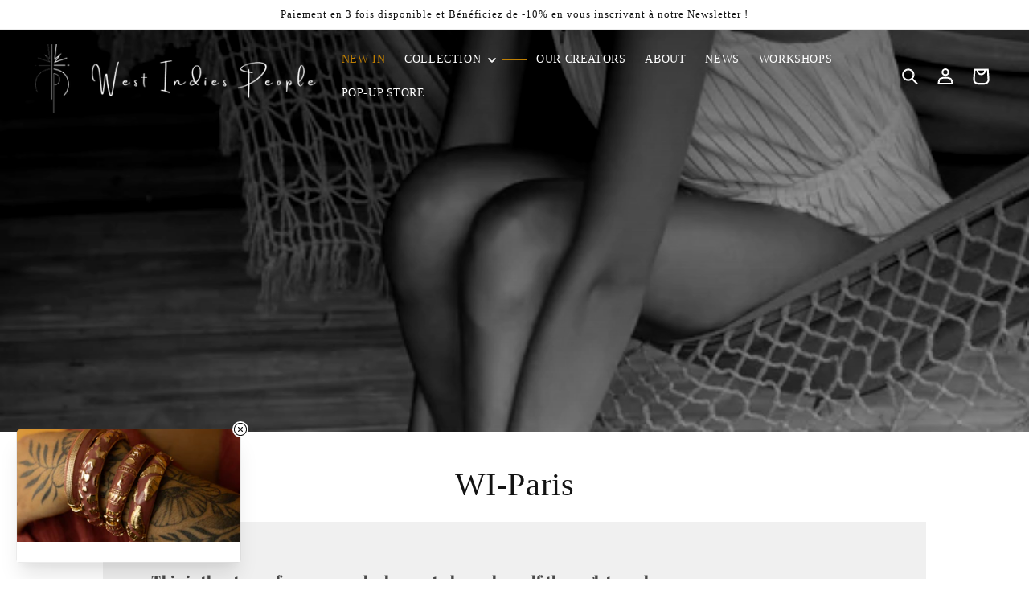

--- FILE ---
content_type: text/html; charset=utf-8
request_url: https://wipconceptstore.com/en/collections/wi-paris
body_size: 46237
content:

<!doctype html>
<html class="no-js" lang="en">
  <head>
    <meta charset="utf-8">
    <meta http-equiv="X-UA-Compatible" content="IE=edge">
    <meta name="viewport" content="width=device-width,initial-scale=1">
    <meta name="theme-color" content="">
    <link rel="canonical" href="https://wipconceptstore.com/en/collections/wi-paris">
    <link rel="preconnect" href="https://cdn.shopify.com" crossorigin><link rel="icon" type="image/png" href="//wipconceptstore.com/cdn/shop/files/logo-wip-vertical.png?crop=center&height=32&v=1665738179&width=32"><link rel="preconnect" href="https://fonts.shopifycdn.com" crossorigin><title>
      WI-Paris
 &ndash; Wipconceptstore</title>

    
      <meta name="description" content="This is the story of a woman who learns to know herself through travel. A journey around the world to discover others, but especially oneself. A journey between several cultures and at the same time an inner journey, the one that allows us to evolve as Women. The WI-PARIS brand is a tailor-made product whose design, vo">
    

    

<meta property="og:site_name" content="Wipconceptstore">
<meta property="og:url" content="https://wipconceptstore.com/en/collections/wi-paris">
<meta property="og:title" content="WI-Paris">
<meta property="og:type" content="website">
<meta property="og:description" content="This is the story of a woman who learns to know herself through travel. A journey around the world to discover others, but especially oneself. A journey between several cultures and at the same time an inner journey, the one that allows us to evolve as Women. The WI-PARIS brand is a tailor-made product whose design, vo"><meta property="og:image" content="http://wipconceptstore.com/cdn/shop/collections/WI-PARIS.jpg?v=1666621908">
  <meta property="og:image:secure_url" content="https://wipconceptstore.com/cdn/shop/collections/WI-PARIS.jpg?v=1666621908">
  <meta property="og:image:width" content="2976">
  <meta property="og:image:height" content="4464"><meta name="twitter:card" content="summary_large_image">
<meta name="twitter:title" content="WI-Paris">
<meta name="twitter:description" content="This is the story of a woman who learns to know herself through travel. A journey around the world to discover others, but especially oneself. A journey between several cultures and at the same time an inner journey, the one that allows us to evolve as Women. The WI-PARIS brand is a tailor-made product whose design, vo">


    <script src="//wipconceptstore.com/cdn/shop/t/3/assets/global.js?v=90618131940067305931681214257" defer="defer"></script>
    <script>window.performance && window.performance.mark && window.performance.mark('shopify.content_for_header.start');</script><meta name="google-site-verification" content="VpidKuU5cYvCp9cdaqSxMnNU5zdFHmaga1fYVNHNGWw">
<meta name="facebook-domain-verification" content="at6hvtcnfol6hqjxb3raw5tnj3phb8">
<meta id="shopify-digital-wallet" name="shopify-digital-wallet" content="/66531098879/digital_wallets/dialog">
<meta name="shopify-checkout-api-token" content="ff43e19687d9d3439f592d4adc2b74a6">
<meta id="in-context-paypal-metadata" data-shop-id="66531098879" data-venmo-supported="false" data-environment="production" data-locale="en_US" data-paypal-v4="true" data-currency="EUR">
<link rel="alternate" type="application/atom+xml" title="Feed" href="/en/collections/wi-paris.atom" />
<link rel="alternate" hreflang="x-default" href="https://wipconceptstore.com/collections/wi-paris">
<link rel="alternate" hreflang="fr" href="https://wipconceptstore.com/collections/wi-paris">
<link rel="alternate" hreflang="en" href="https://wipconceptstore.com/en/collections/wi-paris">
<link rel="alternate" type="application/json+oembed" href="https://wipconceptstore.com/en/collections/wi-paris.oembed">
<script async="async" src="/checkouts/internal/preloads.js?locale=en-FR"></script>
<link rel="preconnect" href="https://shop.app" crossorigin="anonymous">
<script async="async" src="https://shop.app/checkouts/internal/preloads.js?locale=en-FR&shop_id=66531098879" crossorigin="anonymous"></script>
<script id="apple-pay-shop-capabilities" type="application/json">{"shopId":66531098879,"countryCode":"FR","currencyCode":"EUR","merchantCapabilities":["supports3DS"],"merchantId":"gid:\/\/shopify\/Shop\/66531098879","merchantName":"Wipconceptstore","requiredBillingContactFields":["postalAddress","email","phone"],"requiredShippingContactFields":["postalAddress","email","phone"],"shippingType":"shipping","supportedNetworks":["visa","masterCard","amex","maestro"],"total":{"type":"pending","label":"Wipconceptstore","amount":"1.00"},"shopifyPaymentsEnabled":true,"supportsSubscriptions":true}</script>
<script id="shopify-features" type="application/json">{"accessToken":"ff43e19687d9d3439f592d4adc2b74a6","betas":["rich-media-storefront-analytics"],"domain":"wipconceptstore.com","predictiveSearch":true,"shopId":66531098879,"locale":"en"}</script>
<script>var Shopify = Shopify || {};
Shopify.shop = "wip-dev.myshopify.com";
Shopify.locale = "en";
Shopify.currency = {"active":"EUR","rate":"1.0"};
Shopify.country = "FR";
Shopify.theme = {"name":"wip-dev\/dist","id":147216269657,"schema_name":"Dawn","schema_version":"7.0.1","theme_store_id":null,"role":"main"};
Shopify.theme.handle = "null";
Shopify.theme.style = {"id":null,"handle":null};
Shopify.cdnHost = "wipconceptstore.com/cdn";
Shopify.routes = Shopify.routes || {};
Shopify.routes.root = "/en/";</script>
<script type="module">!function(o){(o.Shopify=o.Shopify||{}).modules=!0}(window);</script>
<script>!function(o){function n(){var o=[];function n(){o.push(Array.prototype.slice.apply(arguments))}return n.q=o,n}var t=o.Shopify=o.Shopify||{};t.loadFeatures=n(),t.autoloadFeatures=n()}(window);</script>
<script>
  window.ShopifyPay = window.ShopifyPay || {};
  window.ShopifyPay.apiHost = "shop.app\/pay";
  window.ShopifyPay.redirectState = null;
</script>
<script id="shop-js-analytics" type="application/json">{"pageType":"collection"}</script>
<script defer="defer" async type="module" src="//wipconceptstore.com/cdn/shopifycloud/shop-js/modules/v2/client.init-shop-cart-sync_BdyHc3Nr.en.esm.js"></script>
<script defer="defer" async type="module" src="//wipconceptstore.com/cdn/shopifycloud/shop-js/modules/v2/chunk.common_Daul8nwZ.esm.js"></script>
<script type="module">
  await import("//wipconceptstore.com/cdn/shopifycloud/shop-js/modules/v2/client.init-shop-cart-sync_BdyHc3Nr.en.esm.js");
await import("//wipconceptstore.com/cdn/shopifycloud/shop-js/modules/v2/chunk.common_Daul8nwZ.esm.js");

  window.Shopify.SignInWithShop?.initShopCartSync?.({"fedCMEnabled":true,"windoidEnabled":true});

</script>
<script>
  window.Shopify = window.Shopify || {};
  if (!window.Shopify.featureAssets) window.Shopify.featureAssets = {};
  window.Shopify.featureAssets['shop-js'] = {"shop-cart-sync":["modules/v2/client.shop-cart-sync_QYOiDySF.en.esm.js","modules/v2/chunk.common_Daul8nwZ.esm.js"],"init-fed-cm":["modules/v2/client.init-fed-cm_DchLp9rc.en.esm.js","modules/v2/chunk.common_Daul8nwZ.esm.js"],"shop-button":["modules/v2/client.shop-button_OV7bAJc5.en.esm.js","modules/v2/chunk.common_Daul8nwZ.esm.js"],"init-windoid":["modules/v2/client.init-windoid_DwxFKQ8e.en.esm.js","modules/v2/chunk.common_Daul8nwZ.esm.js"],"shop-cash-offers":["modules/v2/client.shop-cash-offers_DWtL6Bq3.en.esm.js","modules/v2/chunk.common_Daul8nwZ.esm.js","modules/v2/chunk.modal_CQq8HTM6.esm.js"],"shop-toast-manager":["modules/v2/client.shop-toast-manager_CX9r1SjA.en.esm.js","modules/v2/chunk.common_Daul8nwZ.esm.js"],"init-shop-email-lookup-coordinator":["modules/v2/client.init-shop-email-lookup-coordinator_UhKnw74l.en.esm.js","modules/v2/chunk.common_Daul8nwZ.esm.js"],"pay-button":["modules/v2/client.pay-button_DzxNnLDY.en.esm.js","modules/v2/chunk.common_Daul8nwZ.esm.js"],"avatar":["modules/v2/client.avatar_BTnouDA3.en.esm.js"],"init-shop-cart-sync":["modules/v2/client.init-shop-cart-sync_BdyHc3Nr.en.esm.js","modules/v2/chunk.common_Daul8nwZ.esm.js"],"shop-login-button":["modules/v2/client.shop-login-button_D8B466_1.en.esm.js","modules/v2/chunk.common_Daul8nwZ.esm.js","modules/v2/chunk.modal_CQq8HTM6.esm.js"],"init-customer-accounts-sign-up":["modules/v2/client.init-customer-accounts-sign-up_C8fpPm4i.en.esm.js","modules/v2/client.shop-login-button_D8B466_1.en.esm.js","modules/v2/chunk.common_Daul8nwZ.esm.js","modules/v2/chunk.modal_CQq8HTM6.esm.js"],"init-shop-for-new-customer-accounts":["modules/v2/client.init-shop-for-new-customer-accounts_CVTO0Ztu.en.esm.js","modules/v2/client.shop-login-button_D8B466_1.en.esm.js","modules/v2/chunk.common_Daul8nwZ.esm.js","modules/v2/chunk.modal_CQq8HTM6.esm.js"],"init-customer-accounts":["modules/v2/client.init-customer-accounts_dRgKMfrE.en.esm.js","modules/v2/client.shop-login-button_D8B466_1.en.esm.js","modules/v2/chunk.common_Daul8nwZ.esm.js","modules/v2/chunk.modal_CQq8HTM6.esm.js"],"shop-follow-button":["modules/v2/client.shop-follow-button_CkZpjEct.en.esm.js","modules/v2/chunk.common_Daul8nwZ.esm.js","modules/v2/chunk.modal_CQq8HTM6.esm.js"],"lead-capture":["modules/v2/client.lead-capture_BntHBhfp.en.esm.js","modules/v2/chunk.common_Daul8nwZ.esm.js","modules/v2/chunk.modal_CQq8HTM6.esm.js"],"checkout-modal":["modules/v2/client.checkout-modal_CfxcYbTm.en.esm.js","modules/v2/chunk.common_Daul8nwZ.esm.js","modules/v2/chunk.modal_CQq8HTM6.esm.js"],"shop-login":["modules/v2/client.shop-login_Da4GZ2H6.en.esm.js","modules/v2/chunk.common_Daul8nwZ.esm.js","modules/v2/chunk.modal_CQq8HTM6.esm.js"],"payment-terms":["modules/v2/client.payment-terms_MV4M3zvL.en.esm.js","modules/v2/chunk.common_Daul8nwZ.esm.js","modules/v2/chunk.modal_CQq8HTM6.esm.js"]};
</script>
<script>(function() {
  var isLoaded = false;
  function asyncLoad() {
    if (isLoaded) return;
    isLoaded = true;
    var urls = ["https:\/\/static.klaviyo.com\/onsite\/js\/klaviyo.js?company_id=SkPBPU\u0026shop=wip-dev.myshopify.com","https:\/\/static.klaviyo.com\/onsite\/js\/klaviyo.js?company_id=SkPBPU\u0026shop=wip-dev.myshopify.com"];
    for (var i = 0; i < urls.length; i++) {
      var s = document.createElement('script');
      s.type = 'text/javascript';
      s.async = true;
      s.src = urls[i];
      var x = document.getElementsByTagName('script')[0];
      x.parentNode.insertBefore(s, x);
    }
  };
  if(window.attachEvent) {
    window.attachEvent('onload', asyncLoad);
  } else {
    window.addEventListener('load', asyncLoad, false);
  }
})();</script>
<script id="__st">var __st={"a":66531098879,"offset":3600,"reqid":"d7b74fa7-4cf6-4677-993c-253abec9ee97-1768992735","pageurl":"wipconceptstore.com\/en\/collections\/wi-paris","u":"49b5ecff9ef7","p":"collection","rtyp":"collection","rid":403478020351};</script>
<script>window.ShopifyPaypalV4VisibilityTracking = true;</script>
<script id="captcha-bootstrap">!function(){'use strict';const t='contact',e='account',n='new_comment',o=[[t,t],['blogs',n],['comments',n],[t,'customer']],c=[[e,'customer_login'],[e,'guest_login'],[e,'recover_customer_password'],[e,'create_customer']],r=t=>t.map((([t,e])=>`form[action*='/${t}']:not([data-nocaptcha='true']) input[name='form_type'][value='${e}']`)).join(','),a=t=>()=>t?[...document.querySelectorAll(t)].map((t=>t.form)):[];function s(){const t=[...o],e=r(t);return a(e)}const i='password',u='form_key',d=['recaptcha-v3-token','g-recaptcha-response','h-captcha-response',i],f=()=>{try{return window.sessionStorage}catch{return}},m='__shopify_v',_=t=>t.elements[u];function p(t,e,n=!1){try{const o=window.sessionStorage,c=JSON.parse(o.getItem(e)),{data:r}=function(t){const{data:e,action:n}=t;return t[m]||n?{data:e,action:n}:{data:t,action:n}}(c);for(const[e,n]of Object.entries(r))t.elements[e]&&(t.elements[e].value=n);n&&o.removeItem(e)}catch(o){console.error('form repopulation failed',{error:o})}}const l='form_type',E='cptcha';function T(t){t.dataset[E]=!0}const w=window,h=w.document,L='Shopify',v='ce_forms',y='captcha';let A=!1;((t,e)=>{const n=(g='f06e6c50-85a8-45c8-87d0-21a2b65856fe',I='https://cdn.shopify.com/shopifycloud/storefront-forms-hcaptcha/ce_storefront_forms_captcha_hcaptcha.v1.5.2.iife.js',D={infoText:'Protected by hCaptcha',privacyText:'Privacy',termsText:'Terms'},(t,e,n)=>{const o=w[L][v],c=o.bindForm;if(c)return c(t,g,e,D).then(n);var r;o.q.push([[t,g,e,D],n]),r=I,A||(h.body.append(Object.assign(h.createElement('script'),{id:'captcha-provider',async:!0,src:r})),A=!0)});var g,I,D;w[L]=w[L]||{},w[L][v]=w[L][v]||{},w[L][v].q=[],w[L][y]=w[L][y]||{},w[L][y].protect=function(t,e){n(t,void 0,e),T(t)},Object.freeze(w[L][y]),function(t,e,n,w,h,L){const[v,y,A,g]=function(t,e,n){const i=e?o:[],u=t?c:[],d=[...i,...u],f=r(d),m=r(i),_=r(d.filter((([t,e])=>n.includes(e))));return[a(f),a(m),a(_),s()]}(w,h,L),I=t=>{const e=t.target;return e instanceof HTMLFormElement?e:e&&e.form},D=t=>v().includes(t);t.addEventListener('submit',(t=>{const e=I(t);if(!e)return;const n=D(e)&&!e.dataset.hcaptchaBound&&!e.dataset.recaptchaBound,o=_(e),c=g().includes(e)&&(!o||!o.value);(n||c)&&t.preventDefault(),c&&!n&&(function(t){try{if(!f())return;!function(t){const e=f();if(!e)return;const n=_(t);if(!n)return;const o=n.value;o&&e.removeItem(o)}(t);const e=Array.from(Array(32),(()=>Math.random().toString(36)[2])).join('');!function(t,e){_(t)||t.append(Object.assign(document.createElement('input'),{type:'hidden',name:u})),t.elements[u].value=e}(t,e),function(t,e){const n=f();if(!n)return;const o=[...t.querySelectorAll(`input[type='${i}']`)].map((({name:t})=>t)),c=[...d,...o],r={};for(const[a,s]of new FormData(t).entries())c.includes(a)||(r[a]=s);n.setItem(e,JSON.stringify({[m]:1,action:t.action,data:r}))}(t,e)}catch(e){console.error('failed to persist form',e)}}(e),e.submit())}));const S=(t,e)=>{t&&!t.dataset[E]&&(n(t,e.some((e=>e===t))),T(t))};for(const o of['focusin','change'])t.addEventListener(o,(t=>{const e=I(t);D(e)&&S(e,y())}));const B=e.get('form_key'),M=e.get(l),P=B&&M;t.addEventListener('DOMContentLoaded',(()=>{const t=y();if(P)for(const e of t)e.elements[l].value===M&&p(e,B);[...new Set([...A(),...v().filter((t=>'true'===t.dataset.shopifyCaptcha))])].forEach((e=>S(e,t)))}))}(h,new URLSearchParams(w.location.search),n,t,e,['guest_login'])})(!0,!0)}();</script>
<script integrity="sha256-4kQ18oKyAcykRKYeNunJcIwy7WH5gtpwJnB7kiuLZ1E=" data-source-attribution="shopify.loadfeatures" defer="defer" src="//wipconceptstore.com/cdn/shopifycloud/storefront/assets/storefront/load_feature-a0a9edcb.js" crossorigin="anonymous"></script>
<script crossorigin="anonymous" defer="defer" src="//wipconceptstore.com/cdn/shopifycloud/storefront/assets/shopify_pay/storefront-65b4c6d7.js?v=20250812"></script>
<script data-source-attribution="shopify.dynamic_checkout.dynamic.init">var Shopify=Shopify||{};Shopify.PaymentButton=Shopify.PaymentButton||{isStorefrontPortableWallets:!0,init:function(){window.Shopify.PaymentButton.init=function(){};var t=document.createElement("script");t.src="https://wipconceptstore.com/cdn/shopifycloud/portable-wallets/latest/portable-wallets.en.js",t.type="module",document.head.appendChild(t)}};
</script>
<script data-source-attribution="shopify.dynamic_checkout.buyer_consent">
  function portableWalletsHideBuyerConsent(e){var t=document.getElementById("shopify-buyer-consent"),n=document.getElementById("shopify-subscription-policy-button");t&&n&&(t.classList.add("hidden"),t.setAttribute("aria-hidden","true"),n.removeEventListener("click",e))}function portableWalletsShowBuyerConsent(e){var t=document.getElementById("shopify-buyer-consent"),n=document.getElementById("shopify-subscription-policy-button");t&&n&&(t.classList.remove("hidden"),t.removeAttribute("aria-hidden"),n.addEventListener("click",e))}window.Shopify?.PaymentButton&&(window.Shopify.PaymentButton.hideBuyerConsent=portableWalletsHideBuyerConsent,window.Shopify.PaymentButton.showBuyerConsent=portableWalletsShowBuyerConsent);
</script>
<script data-source-attribution="shopify.dynamic_checkout.cart.bootstrap">document.addEventListener("DOMContentLoaded",(function(){function t(){return document.querySelector("shopify-accelerated-checkout-cart, shopify-accelerated-checkout")}if(t())Shopify.PaymentButton.init();else{new MutationObserver((function(e,n){t()&&(Shopify.PaymentButton.init(),n.disconnect())})).observe(document.body,{childList:!0,subtree:!0})}}));
</script>
<script id='scb4127' type='text/javascript' async='' src='https://wipconceptstore.com/cdn/shopifycloud/privacy-banner/storefront-banner.js'></script><link id="shopify-accelerated-checkout-styles" rel="stylesheet" media="screen" href="https://wipconceptstore.com/cdn/shopifycloud/portable-wallets/latest/accelerated-checkout-backwards-compat.css" crossorigin="anonymous">
<style id="shopify-accelerated-checkout-cart">
        #shopify-buyer-consent {
  margin-top: 1em;
  display: inline-block;
  width: 100%;
}

#shopify-buyer-consent.hidden {
  display: none;
}

#shopify-subscription-policy-button {
  background: none;
  border: none;
  padding: 0;
  text-decoration: underline;
  font-size: inherit;
  cursor: pointer;
}

#shopify-subscription-policy-button::before {
  box-shadow: none;
}

      </style>
<script id="sections-script" data-sections="header,footer" defer="defer" src="//wipconceptstore.com/cdn/shop/t/3/compiled_assets/scripts.js?v=3735"></script>
<script>window.performance && window.performance.mark && window.performance.mark('shopify.content_for_header.end');</script>


    <style data-shopify>
      @font-face {
  font-family: "Abril Fatface";
  font-weight: 400;
  font-style: normal;
  font-display: swap;
  src: url("//wipconceptstore.com/cdn/fonts/abril_fatface/abrilfatface_n4.002841dd08a4d39b2c2d7fe9d598d4782afb7225.woff2") format("woff2"),
       url("//wipconceptstore.com/cdn/fonts/abril_fatface/abrilfatface_n4.0d8f922831420cd750572c7a70f4c623018424d8.woff") format("woff");
}

      
      
      
      
      

      :root {
        --font-body-family: "Abril Fatface", serif;
        --font-body-style: normal;
        --font-body-weight: 400;
        --font-body-weight-bold: 700;

        --font-heading-family: "New York", Iowan Old Style, Apple Garamond, Baskerville, Times New Roman, Droid Serif, Times, Source Serif Pro, serif, Apple Color Emoji, Segoe UI Emoji, Segoe UI Symbol;
        --font-heading-style: normal;
        --font-heading-weight: 500;
        --font-heading-lighter: 300;

        --font-body-scale: 1.0;
        --font-heading-scale: 1.0;

        --color-base-text: 18, 18, 18;
        --color-shadow: 18, 18, 18;
        --color-base-background-1: 255, 255, 255;
        --color-base-background-2: 240, 240, 240;
        --color-base-solid-button-labels: 255, 255, 255;
        --color-base-outline-button-labels: 191, 127, 3;
        --color-base-accent-1: 191, 127, 3;
        --color-base-accent-2: 191, 127, 3;
        --payment-terms-background-color: #ffffff;

        --gradient-base-background-1: #ffffff;
        --gradient-base-background-2: #F0F0F0;
        --gradient-base-accent-1: #bf7f03;
        --gradient-base-accent-2: #bf7f03;

        --media-padding: px;
        --media-border-opacity: 0.05;
        --media-border-width: 0px;
        --media-radius: 0px;
        --media-shadow-opacity: 0.0;
        --media-shadow-horizontal-offset: 0px;
        --media-shadow-vertical-offset: 4px;
        --media-shadow-blur-radius: 5px;
        --media-shadow-visible: 0;

        --page-width: 160rem;
        --page-width-margin: 0rem;

        --product-card-image-padding: 0.0rem;
        --product-card-corner-radius: 0.0rem;
        --product-card-text-alignment: center;
        --product-card-border-width: 0.0rem;
        --product-card-border-opacity: 0.1;
        --product-card-shadow-opacity: 0.0;
        --product-card-shadow-visible: 0;
        --product-card-shadow-horizontal-offset: 0.0rem;
        --product-card-shadow-vertical-offset: 0.4rem;
        --product-card-shadow-blur-radius: 0.5rem;

        --collection-card-image-padding: 0.0rem;
        --collection-card-corner-radius: 0.0rem;
        --collection-card-text-alignment: center;
        --collection-card-border-width: 0.0rem;
        --collection-card-border-opacity: 0.1;
        --collection-card-shadow-opacity: 0.0;
        --collection-card-shadow-visible: 0;
        --collection-card-shadow-horizontal-offset: 0.0rem;
        --collection-card-shadow-vertical-offset: 0.4rem;
        --collection-card-shadow-blur-radius: 0.5rem;

        --blog-card-image-padding: 0.0rem;
        --blog-card-corner-radius: 0.0rem;
        --blog-card-text-alignment: left;
        --blog-card-border-width: 0.0rem;
        --blog-card-border-opacity: 0.1;
        --blog-card-shadow-opacity: 0.0;
        --blog-card-shadow-visible: 0;
        --blog-card-shadow-horizontal-offset: 0.0rem;
        --blog-card-shadow-vertical-offset: 0.4rem;
        --blog-card-shadow-blur-radius: 0.5rem;

        --badge-corner-radius: 0.0rem;

        --popup-border-width: 1px;
        --popup-border-opacity: 0.1;
        --popup-corner-radius: 2px;
        --popup-shadow-opacity: 0.15;
        --popup-shadow-horizontal-offset: 0px;
        --popup-shadow-vertical-offset: 4px;
        --popup-shadow-blur-radius: 5px;

        --drawer-border-width: 1px;
        --drawer-border-opacity: 0.1;
        --drawer-shadow-opacity: 0.55;
        --drawer-shadow-horizontal-offset: 0px;
        --drawer-shadow-vertical-offset: 4px;
        --drawer-shadow-blur-radius: 5px;

        --spacing-sections-desktop: 0px;
        --spacing-sections-mobile: 0px;

        --grid-desktop-vertical-spacing: 24px;
        --grid-desktop-horizontal-spacing: 36px;
        --grid-mobile-vertical-spacing: 12px;
        --grid-mobile-horizontal-spacing: 18px;

        --text-boxes-border-opacity: 0.1;
        --text-boxes-border-width: 0px;
        --text-boxes-radius: 0px;
        --text-boxes-shadow-opacity: 0.0;
        --text-boxes-shadow-visible: 0;
        --text-boxes-shadow-horizontal-offset: 0px;
        --text-boxes-shadow-vertical-offset: 4px;
        --text-boxes-shadow-blur-radius: 5px;

        --buttons-radius: 40px;
        --buttons-radius-outset: 41px;
        --buttons-border-width: 1px;
        --buttons-border-opacity: 0.8;
        --buttons-shadow-opacity: 0.05;
        --buttons-shadow-visible: 1;
        --buttons-shadow-horizontal-offset: 0px;
        --buttons-shadow-vertical-offset: -4px;
        --buttons-shadow-blur-radius: 0px;
        --buttons-border-offset: 0.3px;

        --inputs-radius: 0px;
        --inputs-border-width: 1px;
        --inputs-border-opacity: 0.55;
        --inputs-shadow-opacity: 0.0;
        --inputs-shadow-horizontal-offset: 0px;
        --inputs-margin-offset: 0px;
        --inputs-shadow-vertical-offset: 4px;
        --inputs-shadow-blur-radius: 5px;
        --inputs-radius-outset: 0px;

        --variant-pills-radius: 40px;
        --variant-pills-border-width: 1px;
        --variant-pills-border-opacity: 0.65;
        --variant-pills-shadow-opacity: 0.0;
        --variant-pills-shadow-horizontal-offset: 0px;
        --variant-pills-shadow-vertical-offset: 4px;
        --variant-pills-shadow-blur-radius: 0px;
      }

      *,
      *::before,
      *::after {
        box-sizing: inherit;
      }

      html {
        box-sizing: border-box;
        font-size: calc(var(--font-body-scale) * 62.5%);
        height: 100%;
      }

      body {
        display: grid;
        grid-template-rows: auto auto 1fr auto;
        grid-template-columns: 100%;
        min-height: 100%;
        margin: 0;
        font-size: 1.5rem;
        letter-spacing: 0.06rem;
        line-height: calc(1 + 0.4 / var(--font-body-scale));
        font-family: var(--font-body-family);
        font-style: var(--font-body-style);
        font-weight: var(--font-body-weight);
      }

      @media screen and (min-width: 750px) {
        body {
          font-size: 1.6rem;
        }
      }
    </style>

    <link href="//wipconceptstore.com/cdn/shop/t/3/assets/base.css?v=166446179570814442071681214257" rel="stylesheet" type="text/css" media="all" />

    
<link rel="preload" as="font" href="//wipconceptstore.com/cdn/fonts/abril_fatface/abrilfatface_n4.002841dd08a4d39b2c2d7fe9d598d4782afb7225.woff2" type="font/woff2" crossorigin><link rel="stylesheet" href="//wipconceptstore.com/cdn/shop/t/3/assets/component-predictive-search.css?v=83512081251802922551681214256" media="print" onload="this.media='all'"><script>document.documentElement.className = document.documentElement.className.replace('no-js', 'js');
    if (Shopify.designMode) {
      document.documentElement.classList.add('shopify-design-mode');
    }
    </script>
  <link href="https://monorail-edge.shopifysvc.com" rel="dns-prefetch">
<script>(function(){if ("sendBeacon" in navigator && "performance" in window) {try {var session_token_from_headers = performance.getEntriesByType('navigation')[0].serverTiming.find(x => x.name == '_s').description;} catch {var session_token_from_headers = undefined;}var session_cookie_matches = document.cookie.match(/_shopify_s=([^;]*)/);var session_token_from_cookie = session_cookie_matches && session_cookie_matches.length === 2 ? session_cookie_matches[1] : "";var session_token = session_token_from_headers || session_token_from_cookie || "";function handle_abandonment_event(e) {var entries = performance.getEntries().filter(function(entry) {return /monorail-edge.shopifysvc.com/.test(entry.name);});if (!window.abandonment_tracked && entries.length === 0) {window.abandonment_tracked = true;var currentMs = Date.now();var navigation_start = performance.timing.navigationStart;var payload = {shop_id: 66531098879,url: window.location.href,navigation_start,duration: currentMs - navigation_start,session_token,page_type: "collection"};window.navigator.sendBeacon("https://monorail-edge.shopifysvc.com/v1/produce", JSON.stringify({schema_id: "online_store_buyer_site_abandonment/1.1",payload: payload,metadata: {event_created_at_ms: currentMs,event_sent_at_ms: currentMs}}));}}window.addEventListener('pagehide', handle_abandonment_event);}}());</script>
<script id="web-pixels-manager-setup">(function e(e,d,r,n,o){if(void 0===o&&(o={}),!Boolean(null===(a=null===(i=window.Shopify)||void 0===i?void 0:i.analytics)||void 0===a?void 0:a.replayQueue)){var i,a;window.Shopify=window.Shopify||{};var t=window.Shopify;t.analytics=t.analytics||{};var s=t.analytics;s.replayQueue=[],s.publish=function(e,d,r){return s.replayQueue.push([e,d,r]),!0};try{self.performance.mark("wpm:start")}catch(e){}var l=function(){var e={modern:/Edge?\/(1{2}[4-9]|1[2-9]\d|[2-9]\d{2}|\d{4,})\.\d+(\.\d+|)|Firefox\/(1{2}[4-9]|1[2-9]\d|[2-9]\d{2}|\d{4,})\.\d+(\.\d+|)|Chrom(ium|e)\/(9{2}|\d{3,})\.\d+(\.\d+|)|(Maci|X1{2}).+ Version\/(15\.\d+|(1[6-9]|[2-9]\d|\d{3,})\.\d+)([,.]\d+|)( \(\w+\)|)( Mobile\/\w+|) Safari\/|Chrome.+OPR\/(9{2}|\d{3,})\.\d+\.\d+|(CPU[ +]OS|iPhone[ +]OS|CPU[ +]iPhone|CPU IPhone OS|CPU iPad OS)[ +]+(15[._]\d+|(1[6-9]|[2-9]\d|\d{3,})[._]\d+)([._]\d+|)|Android:?[ /-](13[3-9]|1[4-9]\d|[2-9]\d{2}|\d{4,})(\.\d+|)(\.\d+|)|Android.+Firefox\/(13[5-9]|1[4-9]\d|[2-9]\d{2}|\d{4,})\.\d+(\.\d+|)|Android.+Chrom(ium|e)\/(13[3-9]|1[4-9]\d|[2-9]\d{2}|\d{4,})\.\d+(\.\d+|)|SamsungBrowser\/([2-9]\d|\d{3,})\.\d+/,legacy:/Edge?\/(1[6-9]|[2-9]\d|\d{3,})\.\d+(\.\d+|)|Firefox\/(5[4-9]|[6-9]\d|\d{3,})\.\d+(\.\d+|)|Chrom(ium|e)\/(5[1-9]|[6-9]\d|\d{3,})\.\d+(\.\d+|)([\d.]+$|.*Safari\/(?![\d.]+ Edge\/[\d.]+$))|(Maci|X1{2}).+ Version\/(10\.\d+|(1[1-9]|[2-9]\d|\d{3,})\.\d+)([,.]\d+|)( \(\w+\)|)( Mobile\/\w+|) Safari\/|Chrome.+OPR\/(3[89]|[4-9]\d|\d{3,})\.\d+\.\d+|(CPU[ +]OS|iPhone[ +]OS|CPU[ +]iPhone|CPU IPhone OS|CPU iPad OS)[ +]+(10[._]\d+|(1[1-9]|[2-9]\d|\d{3,})[._]\d+)([._]\d+|)|Android:?[ /-](13[3-9]|1[4-9]\d|[2-9]\d{2}|\d{4,})(\.\d+|)(\.\d+|)|Mobile Safari.+OPR\/([89]\d|\d{3,})\.\d+\.\d+|Android.+Firefox\/(13[5-9]|1[4-9]\d|[2-9]\d{2}|\d{4,})\.\d+(\.\d+|)|Android.+Chrom(ium|e)\/(13[3-9]|1[4-9]\d|[2-9]\d{2}|\d{4,})\.\d+(\.\d+|)|Android.+(UC? ?Browser|UCWEB|U3)[ /]?(15\.([5-9]|\d{2,})|(1[6-9]|[2-9]\d|\d{3,})\.\d+)\.\d+|SamsungBrowser\/(5\.\d+|([6-9]|\d{2,})\.\d+)|Android.+MQ{2}Browser\/(14(\.(9|\d{2,})|)|(1[5-9]|[2-9]\d|\d{3,})(\.\d+|))(\.\d+|)|K[Aa][Ii]OS\/(3\.\d+|([4-9]|\d{2,})\.\d+)(\.\d+|)/},d=e.modern,r=e.legacy,n=navigator.userAgent;return n.match(d)?"modern":n.match(r)?"legacy":"unknown"}(),u="modern"===l?"modern":"legacy",c=(null!=n?n:{modern:"",legacy:""})[u],f=function(e){return[e.baseUrl,"/wpm","/b",e.hashVersion,"modern"===e.buildTarget?"m":"l",".js"].join("")}({baseUrl:d,hashVersion:r,buildTarget:u}),m=function(e){var d=e.version,r=e.bundleTarget,n=e.surface,o=e.pageUrl,i=e.monorailEndpoint;return{emit:function(e){var a=e.status,t=e.errorMsg,s=(new Date).getTime(),l=JSON.stringify({metadata:{event_sent_at_ms:s},events:[{schema_id:"web_pixels_manager_load/3.1",payload:{version:d,bundle_target:r,page_url:o,status:a,surface:n,error_msg:t},metadata:{event_created_at_ms:s}}]});if(!i)return console&&console.warn&&console.warn("[Web Pixels Manager] No Monorail endpoint provided, skipping logging."),!1;try{return self.navigator.sendBeacon.bind(self.navigator)(i,l)}catch(e){}var u=new XMLHttpRequest;try{return u.open("POST",i,!0),u.setRequestHeader("Content-Type","text/plain"),u.send(l),!0}catch(e){return console&&console.warn&&console.warn("[Web Pixels Manager] Got an unhandled error while logging to Monorail."),!1}}}}({version:r,bundleTarget:l,surface:e.surface,pageUrl:self.location.href,monorailEndpoint:e.monorailEndpoint});try{o.browserTarget=l,function(e){var d=e.src,r=e.async,n=void 0===r||r,o=e.onload,i=e.onerror,a=e.sri,t=e.scriptDataAttributes,s=void 0===t?{}:t,l=document.createElement("script"),u=document.querySelector("head"),c=document.querySelector("body");if(l.async=n,l.src=d,a&&(l.integrity=a,l.crossOrigin="anonymous"),s)for(var f in s)if(Object.prototype.hasOwnProperty.call(s,f))try{l.dataset[f]=s[f]}catch(e){}if(o&&l.addEventListener("load",o),i&&l.addEventListener("error",i),u)u.appendChild(l);else{if(!c)throw new Error("Did not find a head or body element to append the script");c.appendChild(l)}}({src:f,async:!0,onload:function(){if(!function(){var e,d;return Boolean(null===(d=null===(e=window.Shopify)||void 0===e?void 0:e.analytics)||void 0===d?void 0:d.initialized)}()){var d=window.webPixelsManager.init(e)||void 0;if(d){var r=window.Shopify.analytics;r.replayQueue.forEach((function(e){var r=e[0],n=e[1],o=e[2];d.publishCustomEvent(r,n,o)})),r.replayQueue=[],r.publish=d.publishCustomEvent,r.visitor=d.visitor,r.initialized=!0}}},onerror:function(){return m.emit({status:"failed",errorMsg:"".concat(f," has failed to load")})},sri:function(e){var d=/^sha384-[A-Za-z0-9+/=]+$/;return"string"==typeof e&&d.test(e)}(c)?c:"",scriptDataAttributes:o}),m.emit({status:"loading"})}catch(e){m.emit({status:"failed",errorMsg:(null==e?void 0:e.message)||"Unknown error"})}}})({shopId: 66531098879,storefrontBaseUrl: "https://wipconceptstore.com",extensionsBaseUrl: "https://extensions.shopifycdn.com/cdn/shopifycloud/web-pixels-manager",monorailEndpoint: "https://monorail-edge.shopifysvc.com/unstable/produce_batch",surface: "storefront-renderer",enabledBetaFlags: ["2dca8a86"],webPixelsConfigList: [{"id":"1153433945","configuration":"{\"config\":\"{\\\"pixel_id\\\":\\\"GT-TQDTHBJ\\\",\\\"target_country\\\":\\\"FR\\\",\\\"gtag_events\\\":[{\\\"type\\\":\\\"purchase\\\",\\\"action_label\\\":\\\"MC-66RGH034EJ\\\"},{\\\"type\\\":\\\"page_view\\\",\\\"action_label\\\":\\\"MC-66RGH034EJ\\\"},{\\\"type\\\":\\\"view_item\\\",\\\"action_label\\\":\\\"MC-66RGH034EJ\\\"}],\\\"enable_monitoring_mode\\\":false}\"}","eventPayloadVersion":"v1","runtimeContext":"OPEN","scriptVersion":"b2a88bafab3e21179ed38636efcd8a93","type":"APP","apiClientId":1780363,"privacyPurposes":[],"dataSharingAdjustments":{"protectedCustomerApprovalScopes":["read_customer_address","read_customer_email","read_customer_name","read_customer_personal_data","read_customer_phone"]}},{"id":"shopify-app-pixel","configuration":"{}","eventPayloadVersion":"v1","runtimeContext":"STRICT","scriptVersion":"0450","apiClientId":"shopify-pixel","type":"APP","privacyPurposes":["ANALYTICS","MARKETING"]},{"id":"shopify-custom-pixel","eventPayloadVersion":"v1","runtimeContext":"LAX","scriptVersion":"0450","apiClientId":"shopify-pixel","type":"CUSTOM","privacyPurposes":["ANALYTICS","MARKETING"]}],isMerchantRequest: false,initData: {"shop":{"name":"Wipconceptstore","paymentSettings":{"currencyCode":"EUR"},"myshopifyDomain":"wip-dev.myshopify.com","countryCode":"FR","storefrontUrl":"https:\/\/wipconceptstore.com\/en"},"customer":null,"cart":null,"checkout":null,"productVariants":[],"purchasingCompany":null},},"https://wipconceptstore.com/cdn","fcfee988w5aeb613cpc8e4bc33m6693e112",{"modern":"","legacy":""},{"shopId":"66531098879","storefrontBaseUrl":"https:\/\/wipconceptstore.com","extensionBaseUrl":"https:\/\/extensions.shopifycdn.com\/cdn\/shopifycloud\/web-pixels-manager","surface":"storefront-renderer","enabledBetaFlags":"[\"2dca8a86\"]","isMerchantRequest":"false","hashVersion":"fcfee988w5aeb613cpc8e4bc33m6693e112","publish":"custom","events":"[[\"page_viewed\",{}],[\"collection_viewed\",{\"collection\":{\"id\":\"403478020351\",\"title\":\"WI-Paris\",\"productVariants\":[{\"price\":{\"amount\":148.0,\"currencyCode\":\"EUR\"},\"product\":{\"title\":\"shandra tuttifrutti ruffled bikini - 36\/38\/40\/42 top\",\"vendor\":\"WI-Paris\",\"id\":\"15752673853785\",\"untranslatedTitle\":\"shandra tuttifrutti ruffled bikini - 36\/38\/40\/42 top\",\"url\":\"\/en\/products\/anita-tuttifrutti-bikini-shorty-bas-taille-haute\",\"type\":\"Maillots de bain\"},\"id\":\"56026354418009\",\"image\":{\"src\":\"\/\/wipconceptstore.com\/cdn\/shop\/files\/anita-high-waist-wiparis.jpg?v=1756233671\"},\"sku\":null,\"title\":\"36\",\"untranslatedTitle\":\"36\"},{\"price\":{\"amount\":148.0,\"currencyCode\":\"EUR\"},\"product\":{\"title\":\"shandra tuttifrutti ruffled bikini - 36\/38\/40\/42 top\",\"vendor\":\"WI-Paris\",\"id\":\"15752650424665\",\"untranslatedTitle\":\"shandra tuttifrutti ruffled bikini - 36\/38\/40\/42 top\",\"url\":\"\/en\/products\/anita-tuttifrutti-bikini-string-bas-copie\",\"type\":\"Maillots de bain\"},\"id\":\"56026313458009\",\"image\":{\"src\":\"\/\/wipconceptstore.com\/cdn\/shop\/files\/anita-tutti-wi-paris-top.png?v=1756233910\"},\"sku\":null,\"title\":\"36\",\"untranslatedTitle\":\"36\"},{\"price\":{\"amount\":148.0,\"currencyCode\":\"EUR\"},\"product\":{\"title\":\"shandra tuttifrutti ruffled bikini - 36\/38\/40\/42 top\",\"vendor\":\"WI-Paris\",\"id\":\"15752228110681\",\"untranslatedTitle\":\"shandra tuttifrutti ruffled bikini - 36\/38\/40\/42 top\",\"url\":\"\/en\/products\/anita-tuttifrutti-bikini-string-bas\",\"type\":\"Maillots de bain\"},\"id\":\"56025063588185\",\"image\":{\"src\":\"\/\/wipconceptstore.com\/cdn\/shop\/files\/anita-tutti-dos-fluo-wiparis_655dcf6b-6ae8-428a-965a-764ae8d7852c.jpg?v=1756233557\"},\"sku\":null,\"title\":\"36\",\"untranslatedTitle\":\"36\"},{\"price\":{\"amount\":159.0,\"currencyCode\":\"EUR\"},\"product\":{\"title\":\"PINTA White Pants\",\"vendor\":\"WI-Paris\",\"id\":\"7883710136575\",\"untranslatedTitle\":\"PINTA White Pants\",\"url\":\"\/en\/products\/pantalon-pinta-white\",\"type\":\"Pantalons\"},\"id\":\"43573868757247\",\"image\":{\"src\":\"\/\/wipconceptstore.com\/cdn\/shop\/products\/IMG_6775.jpg?v=1667468774\"},\"sku\":\"\",\"title\":\"S\/M\",\"untranslatedTitle\":\"S\/M\"},{\"price\":{\"amount\":289.0,\"currencyCode\":\"EUR\"},\"product\":{\"title\":\"MAÏA One-Piece Swimsuit \",\"vendor\":\"WI-Paris\",\"id\":\"7881041445119\",\"untranslatedTitle\":\"MAÏA One-Piece Swimsuit \",\"url\":\"\/en\/products\/maia-maillot-de-bain-une-piece\",\"type\":\"Swimsuits\"},\"id\":\"43567380496639\",\"image\":{\"src\":\"\/\/wipconceptstore.com\/cdn\/shop\/products\/maia-string-face-catalogue-wi-paris.jpg?v=1667308258\"},\"sku\":null,\"title\":\"36\",\"untranslatedTitle\":\"36\"},{\"price\":{\"amount\":289.0,\"currencyCode\":\"EUR\"},\"product\":{\"title\":\"VAÏA One-Piece Swimsuit \",\"vendor\":\"WI-Paris\",\"id\":\"7880992555263\",\"untranslatedTitle\":\"VAÏA One-Piece Swimsuit \",\"url\":\"\/en\/products\/maia-coco-maillot-de-bain-une-piece\",\"type\":\"Swimsuits\"},\"id\":\"43567228125439\",\"image\":{\"src\":\"\/\/wipconceptstore.com\/cdn\/shop\/products\/vaia-violet-face-wiparis-catalogue.jpg?v=1667304132\"},\"sku\":null,\"title\":\"36 \/ Coconut print \",\"untranslatedTitle\":\"36 \/ Imprimé Coco\"},{\"price\":{\"amount\":289.0,\"currencyCode\":\"EUR\"},\"product\":{\"title\":\"Gwava Coco One-Piece Swimsuit\",\"vendor\":\"WI-Paris\",\"id\":\"7880989442303\",\"untranslatedTitle\":\"Gwava Coco One-Piece Swimsuit\",\"url\":\"\/en\/products\/copie-de-aranxia-tuttifrutti-maillot-de-bain-une-piece-bresilien\",\"type\":\"Swimsuits\"},\"id\":\"43567209382143\",\"image\":{\"src\":\"\/\/wipconceptstore.com\/cdn\/shop\/products\/gwava-face-une-piece-wiparis-catalogue.jpg?v=1667302927\"},\"sku\":null,\"title\":\"36\",\"untranslatedTitle\":\"36\"},{\"price\":{\"amount\":148.0,\"currencyCode\":\"EUR\"},\"product\":{\"title\":\"Mava Bikini - bottom\",\"vendor\":\"WI-Paris\",\"id\":\"7880974926079\",\"untranslatedTitle\":\"Mava Bikini - bottom\",\"url\":\"\/en\/products\/copie-de-mava-bikini-bas\",\"type\":\"Swimsuits\"},\"id\":\"43567148269823\",\"image\":{\"src\":\"\/\/wipconceptstore.com\/cdn\/shop\/products\/MAVA-gold-wi-paris.jpg?v=1667301124\"},\"sku\":null,\"title\":\"36\",\"untranslatedTitle\":\"36\"},{\"price\":{\"amount\":148.0,\"currencyCode\":\"EUR\"},\"product\":{\"title\":\"Mava Bikini - top \",\"vendor\":\"WI-Paris\",\"id\":\"7880971845887\",\"untranslatedTitle\":\"Mava Bikini - top \",\"url\":\"\/en\/products\/mava-bikini-haut\",\"type\":\"Swimsuits\"},\"id\":\"43567138701567\",\"image\":{\"src\":\"\/\/wipconceptstore.com\/cdn\/shop\/products\/Mava-catalogue-face-bikini-wiparis.jpg?v=1667300088\"},\"sku\":\"\",\"title\":\"36\",\"untranslatedTitle\":\"36\"},{\"price\":{\"amount\":148.0,\"currencyCode\":\"EUR\"},\"product\":{\"title\":\"Gilia Tuttifrutti High Waist Strapless Brazilian Bikini - bottom\",\"vendor\":\"WI-Paris\",\"id\":\"7879180419327\",\"untranslatedTitle\":\"Gilia Tuttifrutti High Waist Strapless Brazilian Bikini - bottom\",\"url\":\"\/en\/products\/copie-de-gilia-tuttifrutti-bikini-bresilien-bustier-taille-haute-haut\",\"type\":\"Swimsuits\"},\"id\":\"43561645637887\",\"image\":{\"src\":\"\/\/wipconceptstore.com\/cdn\/shop\/products\/gilia-face-sbh-shop.jpg?v=1667119890\"},\"sku\":null,\"title\":\"36\",\"untranslatedTitle\":\"36\"},{\"price\":{\"amount\":148.0,\"currencyCode\":\"EUR\"},\"product\":{\"title\":\"SHANDRA Tuttifrutti Ruffled Bikini - top\",\"vendor\":\"WI-Paris\",\"id\":\"7879179141375\",\"untranslatedTitle\":\"SHANDRA Tuttifrutti Ruffled Bikini - top\",\"url\":\"\/en\/products\/copie-de-shandra-tuttifrutti-bikini-a-volants-bas\",\"type\":\"Swimsuits\"},\"id\":\"43575278698751\",\"image\":{\"src\":\"\/\/wipconceptstore.com\/cdn\/shop\/products\/wi-paris-shop.jpg?v=1667119153\"},\"sku\":\"\",\"title\":\"36\",\"untranslatedTitle\":\"36\"},{\"price\":{\"amount\":148.0,\"currencyCode\":\"EUR\"},\"product\":{\"title\":\"Gilia Tuttifrutti High Waist Strapless Brazilian Bikini - bottom\",\"vendor\":\"WI-Paris\",\"id\":\"7875806691583\",\"untranslatedTitle\":\"Gilia Tuttifrutti High Waist Strapless Brazilian Bikini - bottom\",\"url\":\"\/en\/products\/bikini-bresilien-bustier-taille-haute-gilia-tuttifrutti-36-38-40-42-bas\",\"type\":\"Swimsuits\"},\"id\":\"43554046279935\",\"image\":{\"src\":\"\/\/wipconceptstore.com\/cdn\/shop\/products\/bikini-gilia-face3-tutti-wip-22.jpg?v=1667119413\"},\"sku\":\"\",\"title\":\"36\",\"untranslatedTitle\":\"36\"},{\"price\":{\"amount\":148.0,\"currencyCode\":\"EUR\"},\"product\":{\"title\":\"SHANDRA Tuttifrutti Ruffled Bikini - top\",\"vendor\":\"WI-Paris\",\"id\":\"7875806626047\",\"untranslatedTitle\":\"SHANDRA Tuttifrutti Ruffled Bikini - top\",\"url\":\"\/en\/products\/bikini-a-volants-shandra-tuttifrutti-36-38-40-42-haut\",\"type\":\"Swimsuits\"},\"id\":\"43575280238847\",\"image\":{\"src\":\"\/\/wipconceptstore.com\/cdn\/shop\/products\/shandra-face-bikini-wiparis-catalogue.jpg?v=1667118776\"},\"sku\":\"\",\"title\":\"36\",\"untranslatedTitle\":\"36\"},{\"price\":{\"amount\":329.0,\"currencyCode\":\"EUR\"},\"product\":{\"title\":\"Aranxia Silver Crossover One-Piece Swimsuit\",\"vendor\":\"WI-Paris\",\"id\":\"7875806593279\",\"untranslatedTitle\":\"Aranxia Silver Crossover One-Piece Swimsuit\",\"url\":\"\/en\/products\/maillot-de-bain-une-piece-croise-aranxia-silver-36-38-40\",\"type\":\"Swimsuits\"},\"id\":\"43561674080511\",\"image\":{\"src\":\"\/\/wipconceptstore.com\/cdn\/shop\/products\/maillot-aranxia-silver-produit.jpg?v=1667124354\"},\"sku\":\"\",\"title\":\"36\",\"untranslatedTitle\":\"36\"},{\"price\":{\"amount\":329.0,\"currencyCode\":\"EUR\"},\"product\":{\"title\":\"Cylia Gold One-Piece Strapless Swimsuit\",\"vendor\":\"WI-Paris\",\"id\":\"7875806527743\",\"untranslatedTitle\":\"Cylia Gold One-Piece Strapless Swimsuit\",\"url\":\"\/en\/products\/maillot-de-bain-une-piece-bustier-cylia-gold-36-38-40\",\"type\":\"Swimsuits\"},\"id\":\"43561681617151\",\"image\":{\"src\":\"\/\/wipconceptstore.com\/cdn\/shop\/products\/maillot-cylia-gold-produit.jpg?v=1667126130\"},\"sku\":\"\",\"title\":\"36\",\"untranslatedTitle\":\"36\"},{\"price\":{\"amount\":298.0,\"currencyCode\":\"EUR\"},\"product\":{\"title\":\"Aranxia Tuttifrutti Brazilian One-Piece Swimsuit\",\"vendor\":\"WI-Paris\",\"id\":\"7875806560511\",\"untranslatedTitle\":\"Aranxia Tuttifrutti Brazilian One-Piece Swimsuit\",\"url\":\"\/en\/products\/maillot-de-bain-une-piece-bresilien-aranxia-tuttifrutti-36-38-40\",\"type\":\"Swimsuits\"},\"id\":\"43561674572031\",\"image\":{\"src\":\"\/\/wipconceptstore.com\/cdn\/shop\/products\/maillot-aranxia-tuttifrutti-produit.jpg?v=1667124066\"},\"sku\":\"\",\"title\":\"36\",\"untranslatedTitle\":\"36\"},{\"price\":{\"amount\":219.0,\"currencyCode\":\"EUR\"},\"product\":{\"title\":\"Ema Jumpsuit\",\"vendor\":\"WI-Paris\",\"id\":\"7875806462207\",\"untranslatedTitle\":\"Ema Jumpsuit\",\"url\":\"\/en\/products\/combinaison-ema\",\"type\":\"Pants\"},\"id\":\"43562101833983\",\"image\":{\"src\":\"\/\/wipconceptstore.com\/cdn\/shop\/products\/WI-PARIS-3-V2-shop.jpg?v=1667130839\"},\"sku\":\"\",\"title\":\"S\/M\",\"untranslatedTitle\":\"S\/M\"},{\"price\":{\"amount\":329.0,\"currencyCode\":\"EUR\"},\"product\":{\"title\":\"Cylia Tuttifrutti Strapless One-Piece Swimsuit \",\"vendor\":\"WI-Paris\",\"id\":\"7875806494975\",\"untranslatedTitle\":\"Cylia Tuttifrutti Strapless One-Piece Swimsuit \",\"url\":\"\/en\/products\/maillot-de-bain-une-piece-bustier-cylia-tuttifrutti-36-38-40\",\"type\":\"Swimsuits\"},\"id\":\"43561677062399\",\"image\":{\"src\":\"\/\/wipconceptstore.com\/cdn\/shop\/products\/maillot-cylia-tuttifrutti-produit.jpg?v=1667125126\"},\"sku\":\"\",\"title\":\"36\",\"untranslatedTitle\":\"36\"},{\"price\":{\"amount\":219.0,\"currencyCode\":\"EUR\"},\"product\":{\"title\":\"Ana Jumpsuit\",\"vendor\":\"WI-Paris\",\"id\":\"7875806429439\",\"untranslatedTitle\":\"Ana Jumpsuit\",\"url\":\"\/en\/products\/combinaison-ana\",\"type\":\"Pants\"},\"id\":\"43562110353663\",\"image\":{\"src\":\"\/\/wipconceptstore.com\/cdn\/shop\/products\/ANA.jpg?v=1667144297\"},\"sku\":\"\",\"title\":\"S\/M\",\"untranslatedTitle\":\"S\/M\"},{\"price\":{\"amount\":114.5,\"currencyCode\":\"EUR\"},\"product\":{\"title\":\"Ola dress black\/white\",\"vendor\":\"WI-Paris\",\"id\":\"7875806396671\",\"untranslatedTitle\":\"Ola dress black\/white\",\"url\":\"\/en\/products\/ola-robe-noir-blanc\",\"type\":\"Robes\"},\"id\":\"43562502717695\",\"image\":{\"src\":\"\/\/wipconceptstore.com\/cdn\/shop\/products\/5_YCM06823-EDIT-copie.jpg?v=1760957750\"},\"sku\":\"\",\"title\":\"Noir \/ S\",\"untranslatedTitle\":\"Noir \/ S\"},{\"price\":{\"amount\":114.5,\"currencyCode\":\"EUR\"},\"product\":{\"title\":\"Nala skirt black\/white\",\"vendor\":\"WI-Paris\",\"id\":\"7875806363903\",\"untranslatedTitle\":\"Nala skirt black\/white\",\"url\":\"\/en\/products\/nala-skirt-noir-blanc\",\"type\":\"Jupes\"},\"id\":\"43562122805503\",\"image\":{\"src\":\"\/\/wipconceptstore.com\/cdn\/shop\/products\/3_YCM06734-EDIT.jpg?v=1667145313\"},\"sku\":\"\",\"title\":\"Noir \/ S\",\"untranslatedTitle\":\"Noir \/ S\"},{\"price\":{\"amount\":179.0,\"currencyCode\":\"EUR\"},\"product\":{\"title\":\"Nia gold\/silver dress\",\"vendor\":\"WI-Paris\",\"id\":\"7875806265599\",\"untranslatedTitle\":\"Nia gold\/silver dress\",\"url\":\"\/en\/products\/nia-robe-or-argent\",\"type\":\"Robes\"},\"id\":\"43553615151359\",\"image\":{\"src\":\"\/\/wipconceptstore.com\/cdn\/shop\/products\/7_YCM06943-EDIT.jpg?v=1667147216\"},\"sku\":\"\",\"title\":\"Gold \/ S\/M\",\"untranslatedTitle\":\"Or \/ S\/M\"},{\"price\":{\"amount\":189.0,\"currencyCode\":\"EUR\"},\"product\":{\"title\":\"Athena skirt khaki\/mustard\",\"vendor\":\"WI-Paris\",\"id\":\"7875806232831\",\"untranslatedTitle\":\"Athena skirt khaki\/mustard\",\"url\":\"\/en\/products\/athena-skirt-kaki-moutarde\",\"type\":\"Jupes\"},\"id\":\"56421972345177\",\"image\":{\"src\":\"\/\/wipconceptstore.com\/cdn\/shop\/products\/jupe-athena-kaki-moutarde-shop.jpg?v=1760960830\"},\"sku\":null,\"title\":\"MOUTARDE \/ XS\",\"untranslatedTitle\":\"MOUTARDE \/ XS\"},{\"price\":{\"amount\":229.0,\"currencyCode\":\"EUR\"},\"product\":{\"title\":\"Ena jumpsuit\",\"vendor\":\"WI-Paris\",\"id\":\"7875806134527\",\"untranslatedTitle\":\"Ena jumpsuit\",\"url\":\"\/en\/products\/ena-jumpsuit\",\"type\":\"Pantalons\"},\"id\":\"43562120544511\",\"image\":{\"src\":\"\/\/wipconceptstore.com\/cdn\/shop\/products\/DSC_7917_BD.jpg?v=1760780966\"},\"sku\":\"\",\"title\":\"S\/M\",\"untranslatedTitle\":\"S\/M\"}]}}]]"});</script><script>
  window.ShopifyAnalytics = window.ShopifyAnalytics || {};
  window.ShopifyAnalytics.meta = window.ShopifyAnalytics.meta || {};
  window.ShopifyAnalytics.meta.currency = 'EUR';
  var meta = {"products":[{"id":15752673853785,"gid":"gid:\/\/shopify\/Product\/15752673853785","vendor":"WI-Paris","type":"Maillots de bain","handle":"anita-tuttifrutti-bikini-shorty-bas-taille-haute","variants":[{"id":56026354418009,"price":14800,"name":"shandra tuttifrutti ruffled bikini - 36\/38\/40\/42 top - 36","public_title":"36","sku":null},{"id":56026354450777,"price":14800,"name":"shandra tuttifrutti ruffled bikini - 36\/38\/40\/42 top - 38","public_title":"38","sku":null},{"id":56026354483545,"price":14800,"name":"shandra tuttifrutti ruffled bikini - 36\/38\/40\/42 top - 40","public_title":"40","sku":null},{"id":56026354516313,"price":14800,"name":"shandra tuttifrutti ruffled bikini - 36\/38\/40\/42 top - 42","public_title":"42","sku":null}],"remote":false},{"id":15752650424665,"gid":"gid:\/\/shopify\/Product\/15752650424665","vendor":"WI-Paris","type":"Maillots de bain","handle":"anita-tuttifrutti-bikini-string-bas-copie","variants":[{"id":56026313458009,"price":14800,"name":"shandra tuttifrutti ruffled bikini - 36\/38\/40\/42 top - 36","public_title":"36","sku":null},{"id":56026313490777,"price":14800,"name":"shandra tuttifrutti ruffled bikini - 36\/38\/40\/42 top - 38","public_title":"38","sku":null},{"id":56026313523545,"price":14800,"name":"shandra tuttifrutti ruffled bikini - 36\/38\/40\/42 top - 40","public_title":"40","sku":null},{"id":56026313556313,"price":14800,"name":"shandra tuttifrutti ruffled bikini - 36\/38\/40\/42 top - 42","public_title":"42","sku":null}],"remote":false},{"id":15752228110681,"gid":"gid:\/\/shopify\/Product\/15752228110681","vendor":"WI-Paris","type":"Maillots de bain","handle":"anita-tuttifrutti-bikini-string-bas","variants":[{"id":56025063588185,"price":14800,"name":"shandra tuttifrutti ruffled bikini - 36\/38\/40\/42 top - 36","public_title":"36","sku":null},{"id":56025063620953,"price":14800,"name":"shandra tuttifrutti ruffled bikini - 36\/38\/40\/42 top - 38","public_title":"38","sku":null},{"id":56025063653721,"price":14800,"name":"shandra tuttifrutti ruffled bikini - 36\/38\/40\/42 top - 40","public_title":"40","sku":null},{"id":56025063686489,"price":14800,"name":"shandra tuttifrutti ruffled bikini - 36\/38\/40\/42 top - 42","public_title":"42","sku":null}],"remote":false},{"id":7883710136575,"gid":"gid:\/\/shopify\/Product\/7883710136575","vendor":"WI-Paris","type":"Pantalons","handle":"pantalon-pinta-white","variants":[{"id":43573868757247,"price":15900,"name":"PINTA White Pants - S\/M","public_title":"S\/M","sku":""},{"id":43573868790015,"price":15900,"name":"PINTA White Pants - L\/XL","public_title":"L\/XL","sku":""}],"remote":false},{"id":7881041445119,"gid":"gid:\/\/shopify\/Product\/7881041445119","vendor":"WI-Paris","type":"Swimsuits","handle":"maia-maillot-de-bain-une-piece","variants":[{"id":43567380496639,"price":28900,"name":"MAÏA One-Piece Swimsuit  - 36","public_title":"36","sku":null},{"id":43567380627711,"price":28900,"name":"MAÏA One-Piece Swimsuit  - 38","public_title":"38","sku":null},{"id":43567380758783,"price":28900,"name":"MAÏA One-Piece Swimsuit  - 40","public_title":"40","sku":null}],"remote":false},{"id":7880992555263,"gid":"gid:\/\/shopify\/Product\/7880992555263","vendor":"WI-Paris","type":"Swimsuits","handle":"maia-coco-maillot-de-bain-une-piece","variants":[{"id":43567228125439,"price":28900,"name":"VAÏA One-Piece Swimsuit  - 36 \/ Coconut print ","public_title":"36 \/ Coconut print ","sku":null},{"id":43567262204159,"price":28900,"name":"VAÏA One-Piece Swimsuit  - 36 \/ Mustard ","public_title":"36 \/ Mustard ","sku":""},{"id":43567262236927,"price":28900,"name":"VAÏA One-Piece Swimsuit  - 36 \/ Khaki","public_title":"36 \/ Khaki","sku":""},{"id":43567262269695,"price":28900,"name":"VAÏA One-Piece Swimsuit  - 36 \/ Fuchsia","public_title":"36 \/ Fuchsia","sku":""},{"id":43567228158207,"price":28900,"name":"VAÏA One-Piece Swimsuit  - 38 \/ Coconut print ","public_title":"38 \/ Coconut print ","sku":null},{"id":43567262302463,"price":28900,"name":"VAÏA One-Piece Swimsuit  - 38 \/ Mustard ","public_title":"38 \/ Mustard ","sku":""},{"id":43567262335231,"price":28900,"name":"VAÏA One-Piece Swimsuit  - 38 \/ Khaki","public_title":"38 \/ Khaki","sku":""},{"id":43567262367999,"price":28900,"name":"VAÏA One-Piece Swimsuit  - 38 \/ Fuchsia","public_title":"38 \/ Fuchsia","sku":""},{"id":43567228256511,"price":28900,"name":"VAÏA One-Piece Swimsuit  - 40 \/ Coconut print ","public_title":"40 \/ Coconut print ","sku":null},{"id":43567262400767,"price":28900,"name":"VAÏA One-Piece Swimsuit  - 40 \/ Mustard ","public_title":"40 \/ Mustard ","sku":""},{"id":43567262433535,"price":28900,"name":"VAÏA One-Piece Swimsuit  - 40 \/ Khaki","public_title":"40 \/ Khaki","sku":""},{"id":43567262466303,"price":28900,"name":"VAÏA One-Piece Swimsuit  - 40 \/ Fuchsia","public_title":"40 \/ Fuchsia","sku":""},{"id":43567372009727,"price":28900,"name":"VAÏA One-Piece Swimsuit  - 42 \/ Coconut print ","public_title":"42 \/ Coconut print ","sku":""},{"id":43567372042495,"price":28900,"name":"VAÏA One-Piece Swimsuit  - 42 \/ Mustard ","public_title":"42 \/ Mustard ","sku":""},{"id":43567372075263,"price":28900,"name":"VAÏA One-Piece Swimsuit  - 42 \/ Khaki","public_title":"42 \/ Khaki","sku":""},{"id":43567372108031,"price":28900,"name":"VAÏA One-Piece Swimsuit  - 42 \/ Fuchsia","public_title":"42 \/ Fuchsia","sku":""},{"id":43567372140799,"price":28900,"name":"VAÏA One-Piece Swimsuit  - 44 \/ Coconut print ","public_title":"44 \/ Coconut print ","sku":""},{"id":43567372173567,"price":28900,"name":"VAÏA One-Piece Swimsuit  - 44 \/ Mustard ","public_title":"44 \/ Mustard ","sku":""},{"id":43567372206335,"price":28900,"name":"VAÏA One-Piece Swimsuit  - 44 \/ Khaki","public_title":"44 \/ Khaki","sku":""},{"id":43567372239103,"price":28900,"name":"VAÏA One-Piece Swimsuit  - 44 \/ Fuchsia","public_title":"44 \/ Fuchsia","sku":""}],"remote":false},{"id":7880989442303,"gid":"gid:\/\/shopify\/Product\/7880989442303","vendor":"WI-Paris","type":"Swimsuits","handle":"copie-de-aranxia-tuttifrutti-maillot-de-bain-une-piece-bresilien","variants":[{"id":43567209382143,"price":28900,"name":"Gwava Coco One-Piece Swimsuit - 36","public_title":"36","sku":null},{"id":43567209414911,"price":28900,"name":"Gwava Coco One-Piece Swimsuit - 38","public_title":"38","sku":null},{"id":43567209447679,"price":26010,"name":"Gwava Coco One-Piece Swimsuit - 40","public_title":"40","sku":null}],"remote":false},{"id":7880974926079,"gid":"gid:\/\/shopify\/Product\/7880974926079","vendor":"WI-Paris","type":"Swimsuits","handle":"copie-de-mava-bikini-bas","variants":[{"id":43567148269823,"price":14800,"name":"Mava Bikini - bottom - 36","public_title":"36","sku":null},{"id":43567148302591,"price":14800,"name":"Mava Bikini - bottom - 38","public_title":"38","sku":null},{"id":43567148335359,"price":14800,"name":"Mava Bikini - bottom - 40","public_title":"40","sku":null},{"id":43567148368127,"price":14800,"name":"Mava Bikini - bottom - 42","public_title":"42","sku":null}],"remote":false},{"id":7880971845887,"gid":"gid:\/\/shopify\/Product\/7880971845887","vendor":"WI-Paris","type":"Swimsuits","handle":"mava-bikini-haut","variants":[{"id":43567138701567,"price":14800,"name":"Mava Bikini - top  - 36","public_title":"36","sku":""},{"id":43567138734335,"price":14800,"name":"Mava Bikini - top  - 38","public_title":"38","sku":""},{"id":43567138767103,"price":14800,"name":"Mava Bikini - top  - 40","public_title":"40","sku":""},{"id":43567138799871,"price":14800,"name":"Mava Bikini - top  - 42","public_title":"42","sku":""}],"remote":false},{"id":7879180419327,"gid":"gid:\/\/shopify\/Product\/7879180419327","vendor":"WI-Paris","type":"Swimsuits","handle":"copie-de-gilia-tuttifrutti-bikini-bresilien-bustier-taille-haute-haut","variants":[{"id":43561645637887,"price":14800,"name":"Gilia Tuttifrutti High Waist Strapless Brazilian Bikini - bottom - 36","public_title":"36","sku":null},{"id":43561645670655,"price":14800,"name":"Gilia Tuttifrutti High Waist Strapless Brazilian Bikini - bottom - 38","public_title":"38","sku":null},{"id":43561645703423,"price":14800,"name":"Gilia Tuttifrutti High Waist Strapless Brazilian Bikini - bottom - 40","public_title":"40","sku":null},{"id":43561645736191,"price":14800,"name":"Gilia Tuttifrutti High Waist Strapless Brazilian Bikini - bottom - 42","public_title":"42","sku":null}],"remote":false},{"id":7879179141375,"gid":"gid:\/\/shopify\/Product\/7879179141375","vendor":"WI-Paris","type":"Swimsuits","handle":"copie-de-shandra-tuttifrutti-bikini-a-volants-bas","variants":[{"id":43575278698751,"price":14800,"name":"SHANDRA Tuttifrutti Ruffled Bikini - top - 36","public_title":"36","sku":""},{"id":43575278731519,"price":14800,"name":"SHANDRA Tuttifrutti Ruffled Bikini - top - 38","public_title":"38","sku":""},{"id":43575278764287,"price":14800,"name":"SHANDRA Tuttifrutti Ruffled Bikini - top - 40","public_title":"40","sku":""},{"id":43575278797055,"price":14800,"name":"SHANDRA Tuttifrutti Ruffled Bikini - top - 42","public_title":"42","sku":""}],"remote":false},{"id":7875806691583,"gid":"gid:\/\/shopify\/Product\/7875806691583","vendor":"WI-Paris","type":"Swimsuits","handle":"bikini-bresilien-bustier-taille-haute-gilia-tuttifrutti-36-38-40-42-bas","variants":[{"id":43554046279935,"price":14800,"name":"Gilia Tuttifrutti High Waist Strapless Brazilian Bikini - bottom - 36","public_title":"36","sku":""},{"id":43554046312703,"price":14800,"name":"Gilia Tuttifrutti High Waist Strapless Brazilian Bikini - bottom - 38","public_title":"38","sku":""},{"id":43554046345471,"price":14800,"name":"Gilia Tuttifrutti High Waist Strapless Brazilian Bikini - bottom - 40","public_title":"40","sku":""},{"id":43554046378239,"price":14800,"name":"Gilia Tuttifrutti High Waist Strapless Brazilian Bikini - bottom - 42","public_title":"42","sku":""}],"remote":false},{"id":7875806626047,"gid":"gid:\/\/shopify\/Product\/7875806626047","vendor":"WI-Paris","type":"Swimsuits","handle":"bikini-a-volants-shandra-tuttifrutti-36-38-40-42-haut","variants":[{"id":43575280238847,"price":14800,"name":"SHANDRA Tuttifrutti Ruffled Bikini - top - 36","public_title":"36","sku":""},{"id":43575280271615,"price":14800,"name":"SHANDRA Tuttifrutti Ruffled Bikini - top - 38","public_title":"38","sku":""},{"id":43575280304383,"price":14800,"name":"SHANDRA Tuttifrutti Ruffled Bikini - top - 40","public_title":"40","sku":""},{"id":43575280337151,"price":14800,"name":"SHANDRA Tuttifrutti Ruffled Bikini - top - 42","public_title":"42","sku":""}],"remote":false},{"id":7875806593279,"gid":"gid:\/\/shopify\/Product\/7875806593279","vendor":"WI-Paris","type":"Swimsuits","handle":"maillot-de-bain-une-piece-croise-aranxia-silver-36-38-40","variants":[{"id":43561674080511,"price":32900,"name":"Aranxia Silver Crossover One-Piece Swimsuit - 36","public_title":"36","sku":""},{"id":43561674113279,"price":32900,"name":"Aranxia Silver Crossover One-Piece Swimsuit - 38","public_title":"38","sku":""},{"id":43561674146047,"price":32900,"name":"Aranxia Silver Crossover One-Piece Swimsuit - 40","public_title":"40","sku":""}],"remote":false},{"id":7875806527743,"gid":"gid:\/\/shopify\/Product\/7875806527743","vendor":"WI-Paris","type":"Swimsuits","handle":"maillot-de-bain-une-piece-bustier-cylia-gold-36-38-40","variants":[{"id":43561681617151,"price":32900,"name":"Cylia Gold One-Piece Strapless Swimsuit - 36","public_title":"36","sku":""},{"id":43561681649919,"price":32900,"name":"Cylia Gold One-Piece Strapless Swimsuit - 38","public_title":"38","sku":""},{"id":43561681682687,"price":32900,"name":"Cylia Gold One-Piece Strapless Swimsuit - 40","public_title":"40","sku":""}],"remote":false},{"id":7875806560511,"gid":"gid:\/\/shopify\/Product\/7875806560511","vendor":"WI-Paris","type":"Swimsuits","handle":"maillot-de-bain-une-piece-bresilien-aranxia-tuttifrutti-36-38-40","variants":[{"id":43561674572031,"price":29800,"name":"Aranxia Tuttifrutti Brazilian One-Piece Swimsuit - 36","public_title":"36","sku":""},{"id":43561674604799,"price":29800,"name":"Aranxia Tuttifrutti Brazilian One-Piece Swimsuit - 38","public_title":"38","sku":""},{"id":43561674637567,"price":29800,"name":"Aranxia Tuttifrutti Brazilian One-Piece Swimsuit - 40","public_title":"40","sku":""}],"remote":false},{"id":7875806462207,"gid":"gid:\/\/shopify\/Product\/7875806462207","vendor":"WI-Paris","type":"Pants","handle":"combinaison-ema","variants":[{"id":43562101833983,"price":21900,"name":"Ema Jumpsuit - S\/M","public_title":"S\/M","sku":""},{"id":43562101866751,"price":21900,"name":"Ema Jumpsuit - L\/XL","public_title":"L\/XL","sku":""}],"remote":false},{"id":7875806494975,"gid":"gid:\/\/shopify\/Product\/7875806494975","vendor":"WI-Paris","type":"Swimsuits","handle":"maillot-de-bain-une-piece-bustier-cylia-tuttifrutti-36-38-40","variants":[{"id":43561677062399,"price":32900,"name":"Cylia Tuttifrutti Strapless One-Piece Swimsuit  - 36","public_title":"36","sku":""},{"id":43561677095167,"price":32900,"name":"Cylia Tuttifrutti Strapless One-Piece Swimsuit  - 38","public_title":"38","sku":""},{"id":43561677127935,"price":32900,"name":"Cylia Tuttifrutti Strapless One-Piece Swimsuit  - 40","public_title":"40","sku":""}],"remote":false},{"id":7875806429439,"gid":"gid:\/\/shopify\/Product\/7875806429439","vendor":"WI-Paris","type":"Pants","handle":"combinaison-ana","variants":[{"id":43562110353663,"price":21900,"name":"Ana Jumpsuit - S\/M","public_title":"S\/M","sku":""},{"id":43562110386431,"price":21900,"name":"Ana Jumpsuit - L\/XL","public_title":"L\/XL","sku":""}],"remote":false},{"id":7875806396671,"gid":"gid:\/\/shopify\/Product\/7875806396671","vendor":"WI-Paris","type":"Robes","handle":"ola-robe-noir-blanc","variants":[{"id":43562502717695,"price":11450,"name":"Ola dress black\/white - Noir \/ S","public_title":"Noir \/ S","sku":""},{"id":43562502750463,"price":11450,"name":"Ola dress black\/white - Noir \/ M","public_title":"Noir \/ M","sku":""},{"id":43562502783231,"price":11450,"name":"Ola dress black\/white - Noir \/ L","public_title":"Noir \/ L","sku":""},{"id":43562502815999,"price":11450,"name":"Ola dress black\/white - Noir \/ XL","public_title":"Noir \/ XL","sku":""},{"id":43562502848767,"price":11450,"name":"Ola dress black\/white - Blanc \/ S","public_title":"Blanc \/ S","sku":""},{"id":43562502881535,"price":11450,"name":"Ola dress black\/white - Blanc \/ M","public_title":"Blanc \/ M","sku":""},{"id":43562502914303,"price":11450,"name":"Ola dress black\/white - Blanc \/ L","public_title":"Blanc \/ L","sku":""},{"id":43562502947071,"price":11450,"name":"Ola dress black\/white - Blanc \/ XL","public_title":"Blanc \/ XL","sku":""}],"remote":false},{"id":7875806363903,"gid":"gid:\/\/shopify\/Product\/7875806363903","vendor":"WI-Paris","type":"Jupes","handle":"nala-skirt-noir-blanc","variants":[{"id":43562122805503,"price":11450,"name":"Nala skirt black\/white - Noir \/ S","public_title":"Noir \/ S","sku":""},{"id":43562122838271,"price":11450,"name":"Nala skirt black\/white - Noir \/ M","public_title":"Noir \/ M","sku":""},{"id":43562122871039,"price":11450,"name":"Nala skirt black\/white - Noir \/ L","public_title":"Noir \/ L","sku":""},{"id":43562122903807,"price":11450,"name":"Nala skirt black\/white - Noir \/ XL","public_title":"Noir \/ XL","sku":""},{"id":43562122936575,"price":11450,"name":"Nala skirt black\/white - Blanc \/ S","public_title":"Blanc \/ S","sku":""},{"id":43562122969343,"price":11450,"name":"Nala skirt black\/white - Blanc \/ M","public_title":"Blanc \/ M","sku":""},{"id":43562123002111,"price":11450,"name":"Nala skirt black\/white - Blanc \/ L","public_title":"Blanc \/ L","sku":""},{"id":43562123034879,"price":11450,"name":"Nala skirt black\/white - Blanc \/ XL","public_title":"Blanc \/ XL","sku":""}],"remote":false},{"id":7875806265599,"gid":"gid:\/\/shopify\/Product\/7875806265599","vendor":"WI-Paris","type":"Robes","handle":"nia-robe-or-argent","variants":[{"id":43553615151359,"price":17900,"name":"Nia gold\/silver dress - Gold \/ S\/M","public_title":"Gold \/ S\/M","sku":""},{"id":43562179559679,"price":17900,"name":"Nia gold\/silver dress - Or \/ L\/XL","public_title":"Or \/ L\/XL","sku":""},{"id":43553615184127,"price":17900,"name":"Nia gold\/silver dress - Silver \/ S\/M","public_title":"Silver \/ S\/M","sku":""},{"id":43562179592447,"price":17900,"name":"Nia gold\/silver dress - Argent \/ L\/XL","public_title":"Argent \/ L\/XL","sku":""}],"remote":false},{"id":7875806232831,"gid":"gid:\/\/shopify\/Product\/7875806232831","vendor":"WI-Paris","type":"Jupes","handle":"athena-skirt-kaki-moutarde","variants":[{"id":56421972345177,"price":18900,"name":"Athena skirt khaki\/mustard - MOUTARDE \/ XS","public_title":"MOUTARDE \/ XS","sku":null},{"id":56421972377945,"price":18900,"name":"Athena skirt khaki\/mustard - MOUTARDE \/ S","public_title":"MOUTARDE \/ S","sku":null},{"id":56421972410713,"price":18900,"name":"Athena skirt khaki\/mustard - MOUTARDE \/ M","public_title":"MOUTARDE \/ M","sku":null},{"id":56421972443481,"price":18900,"name":"Athena skirt khaki\/mustard - MOUTARDE \/ L","public_title":"MOUTARDE \/ L","sku":null},{"id":56421972476249,"price":18900,"name":"Athena skirt khaki\/mustard - MOUTARDE \/ XL","public_title":"MOUTARDE \/ XL","sku":null},{"id":56421972509017,"price":18900,"name":"Athena skirt khaki\/mustard - Vert \/ XS","public_title":"Vert \/ XS","sku":null},{"id":56421972541785,"price":18900,"name":"Athena skirt khaki\/mustard - Vert \/ S","public_title":"Vert \/ S","sku":null},{"id":56421972574553,"price":18900,"name":"Athena skirt khaki\/mustard - Vert \/ M","public_title":"Vert \/ M","sku":null},{"id":56421972607321,"price":18900,"name":"Athena skirt khaki\/mustard - Vert \/ L","public_title":"Vert \/ L","sku":null},{"id":56421972640089,"price":18900,"name":"Athena skirt khaki\/mustard - Vert \/ XL","public_title":"Vert \/ XL","sku":null}],"remote":false},{"id":7875806134527,"gid":"gid:\/\/shopify\/Product\/7875806134527","vendor":"WI-Paris","type":"Pantalons","handle":"ena-jumpsuit","variants":[{"id":43562120544511,"price":22900,"name":"Ena jumpsuit - S\/M","public_title":"S\/M","sku":""},{"id":43562120577279,"price":22900,"name":"Ena jumpsuit - L\/XL","public_title":"L\/XL","sku":""}],"remote":false}],"page":{"pageType":"collection","resourceType":"collection","resourceId":403478020351,"requestId":"d7b74fa7-4cf6-4677-993c-253abec9ee97-1768992735"}};
  for (var attr in meta) {
    window.ShopifyAnalytics.meta[attr] = meta[attr];
  }
</script>
<script class="analytics">
  (function () {
    var customDocumentWrite = function(content) {
      var jquery = null;

      if (window.jQuery) {
        jquery = window.jQuery;
      } else if (window.Checkout && window.Checkout.$) {
        jquery = window.Checkout.$;
      }

      if (jquery) {
        jquery('body').append(content);
      }
    };

    var hasLoggedConversion = function(token) {
      if (token) {
        return document.cookie.indexOf('loggedConversion=' + token) !== -1;
      }
      return false;
    }

    var setCookieIfConversion = function(token) {
      if (token) {
        var twoMonthsFromNow = new Date(Date.now());
        twoMonthsFromNow.setMonth(twoMonthsFromNow.getMonth() + 2);

        document.cookie = 'loggedConversion=' + token + '; expires=' + twoMonthsFromNow;
      }
    }

    var trekkie = window.ShopifyAnalytics.lib = window.trekkie = window.trekkie || [];
    if (trekkie.integrations) {
      return;
    }
    trekkie.methods = [
      'identify',
      'page',
      'ready',
      'track',
      'trackForm',
      'trackLink'
    ];
    trekkie.factory = function(method) {
      return function() {
        var args = Array.prototype.slice.call(arguments);
        args.unshift(method);
        trekkie.push(args);
        return trekkie;
      };
    };
    for (var i = 0; i < trekkie.methods.length; i++) {
      var key = trekkie.methods[i];
      trekkie[key] = trekkie.factory(key);
    }
    trekkie.load = function(config) {
      trekkie.config = config || {};
      trekkie.config.initialDocumentCookie = document.cookie;
      var first = document.getElementsByTagName('script')[0];
      var script = document.createElement('script');
      script.type = 'text/javascript';
      script.onerror = function(e) {
        var scriptFallback = document.createElement('script');
        scriptFallback.type = 'text/javascript';
        scriptFallback.onerror = function(error) {
                var Monorail = {
      produce: function produce(monorailDomain, schemaId, payload) {
        var currentMs = new Date().getTime();
        var event = {
          schema_id: schemaId,
          payload: payload,
          metadata: {
            event_created_at_ms: currentMs,
            event_sent_at_ms: currentMs
          }
        };
        return Monorail.sendRequest("https://" + monorailDomain + "/v1/produce", JSON.stringify(event));
      },
      sendRequest: function sendRequest(endpointUrl, payload) {
        // Try the sendBeacon API
        if (window && window.navigator && typeof window.navigator.sendBeacon === 'function' && typeof window.Blob === 'function' && !Monorail.isIos12()) {
          var blobData = new window.Blob([payload], {
            type: 'text/plain'
          });

          if (window.navigator.sendBeacon(endpointUrl, blobData)) {
            return true;
          } // sendBeacon was not successful

        } // XHR beacon

        var xhr = new XMLHttpRequest();

        try {
          xhr.open('POST', endpointUrl);
          xhr.setRequestHeader('Content-Type', 'text/plain');
          xhr.send(payload);
        } catch (e) {
          console.log(e);
        }

        return false;
      },
      isIos12: function isIos12() {
        return window.navigator.userAgent.lastIndexOf('iPhone; CPU iPhone OS 12_') !== -1 || window.navigator.userAgent.lastIndexOf('iPad; CPU OS 12_') !== -1;
      }
    };
    Monorail.produce('monorail-edge.shopifysvc.com',
      'trekkie_storefront_load_errors/1.1',
      {shop_id: 66531098879,
      theme_id: 147216269657,
      app_name: "storefront",
      context_url: window.location.href,
      source_url: "//wipconceptstore.com/cdn/s/trekkie.storefront.cd680fe47e6c39ca5d5df5f0a32d569bc48c0f27.min.js"});

        };
        scriptFallback.async = true;
        scriptFallback.src = '//wipconceptstore.com/cdn/s/trekkie.storefront.cd680fe47e6c39ca5d5df5f0a32d569bc48c0f27.min.js';
        first.parentNode.insertBefore(scriptFallback, first);
      };
      script.async = true;
      script.src = '//wipconceptstore.com/cdn/s/trekkie.storefront.cd680fe47e6c39ca5d5df5f0a32d569bc48c0f27.min.js';
      first.parentNode.insertBefore(script, first);
    };
    trekkie.load(
      {"Trekkie":{"appName":"storefront","development":false,"defaultAttributes":{"shopId":66531098879,"isMerchantRequest":null,"themeId":147216269657,"themeCityHash":"8132659335840033322","contentLanguage":"en","currency":"EUR","eventMetadataId":"a4410fc7-06c7-4432-8a45-d58a12786d33"},"isServerSideCookieWritingEnabled":true,"monorailRegion":"shop_domain","enabledBetaFlags":["65f19447"]},"Session Attribution":{},"S2S":{"facebookCapiEnabled":false,"source":"trekkie-storefront-renderer","apiClientId":580111}}
    );

    var loaded = false;
    trekkie.ready(function() {
      if (loaded) return;
      loaded = true;

      window.ShopifyAnalytics.lib = window.trekkie;

      var originalDocumentWrite = document.write;
      document.write = customDocumentWrite;
      try { window.ShopifyAnalytics.merchantGoogleAnalytics.call(this); } catch(error) {};
      document.write = originalDocumentWrite;

      window.ShopifyAnalytics.lib.page(null,{"pageType":"collection","resourceType":"collection","resourceId":403478020351,"requestId":"d7b74fa7-4cf6-4677-993c-253abec9ee97-1768992735","shopifyEmitted":true});

      var match = window.location.pathname.match(/checkouts\/(.+)\/(thank_you|post_purchase)/)
      var token = match? match[1]: undefined;
      if (!hasLoggedConversion(token)) {
        setCookieIfConversion(token);
        window.ShopifyAnalytics.lib.track("Viewed Product Category",{"currency":"EUR","category":"Collection: wi-paris","collectionName":"wi-paris","collectionId":403478020351,"nonInteraction":true},undefined,undefined,{"shopifyEmitted":true});
      }
    });


        var eventsListenerScript = document.createElement('script');
        eventsListenerScript.async = true;
        eventsListenerScript.src = "//wipconceptstore.com/cdn/shopifycloud/storefront/assets/shop_events_listener-3da45d37.js";
        document.getElementsByTagName('head')[0].appendChild(eventsListenerScript);

})();</script>
<script
  defer
  src="https://wipconceptstore.com/cdn/shopifycloud/perf-kit/shopify-perf-kit-3.0.4.min.js"
  data-application="storefront-renderer"
  data-shop-id="66531098879"
  data-render-region="gcp-us-east1"
  data-page-type="collection"
  data-theme-instance-id="147216269657"
  data-theme-name="Dawn"
  data-theme-version="7.0.1"
  data-monorail-region="shop_domain"
  data-resource-timing-sampling-rate="10"
  data-shs="true"
  data-shs-beacon="true"
  data-shs-export-with-fetch="true"
  data-shs-logs-sample-rate="1"
  data-shs-beacon-endpoint="https://wipconceptstore.com/api/collect"
></script>
</head>
  <body class="gradient header-hollow">
    <a class="skip-to-content-link button visually-hidden" href="#MainContent">
      Skip to content
    </a>
<link rel="stylesheet" href="//wipconceptstore.com/cdn/shop/t/3/assets/component-card.css?v=67908433440921931621681214254" media="print" onload="this.media='all'">
<noscript><link href="//wipconceptstore.com/cdn/shop/t/3/assets/component-card.css?v=67908433440921931621681214254" rel="stylesheet" type="text/css" media="all" /></noscript><script src="//wipconceptstore.com/cdn/shop/t/3/assets/cart.js?v=83971781268232213281681214259" defer="defer"></script>

<style>
  .drawer {
    visibility: hidden;
  }
</style>

<cart-drawer class="drawer is-empty">
  <div id="CartDrawer" class="cart-drawer">
    <div id="CartDrawer-Overlay"class="cart-drawer__overlay"></div>
    <div class="drawer__inner" role="dialog" aria-modal="true" aria-label="Your cart" tabindex="-1"><div class="drawer__inner-empty">
          <div class="cart-drawer__warnings center cart-drawer__warnings--has-collection">
            <div class="cart-drawer__empty-content">
              <h2 class="cart__empty-text">Your cart is empty</h2>
              <button class="drawer__close" type="button" onclick="this.closest('cart-drawer').close()" aria-label="Close"><svg aria-hidden="true" focusable="false" role="presentation" class="icon icon-close" fill="none" viewBox="0 0 18 17">
  <path d="M.865 15.978a.5.5 0 00.707.707l7.433-7.431 7.579 7.282a.501.501 0 00.846-.37.5.5 0 00-.153-.351L9.712 8.546l7.417-7.416a.5.5 0 10-.707-.708L8.991 7.853 1.413.573a.5.5 0 10-.693.72l7.563 7.268-7.418 7.417z" fill="currentColor">
</svg>
</button>
              <a href="/en/collections/all" class="button">
                Continue shopping
              </a><p class="cart__login-title h3">Have an account?</p>
                <p class="cart__login-paragraph">
                  <a href="/en/account/login" class="link underlined-link">Log in</a> to check out faster.
                </p></div>
          </div><div class="cart-drawer__collection">
              
<div class="card-wrapper animate-arrow collection-card-wrapper">
  <div class="card
    card--standard
     card--media
    
    
    "
    style="--ratio-percent: 100%;"
  >
    <div class="card__inner color-background-2 gradient ratio" style="--ratio-percent: 100%;"><div class="card__media">
          <div class="media media--transparent media--hover-effect">
            <img
              srcset="//wipconceptstore.com/cdn/shop/collections/Last-chance.jpg?v=1666626963&width=165 165w,//wipconceptstore.com/cdn/shop/collections/Last-chance.jpg?v=1666626963&width=330 330w,//wipconceptstore.com/cdn/shop/collections/Last-chance.jpg?v=1666626963&width=535 535w,//wipconceptstore.com/cdn/shop/collections/Last-chance.jpg?v=1666626963&width=750 750w,"
              src="//wipconceptstore.com/cdn/shop/collections/Last-chance.jpg?v=1666626963&width=750"
              sizes="
              (min-width: 1600px) 1500px,
              (min-width: 750px) calc(100vw - 10rem),
              calc(100vw - 3rem)"
              alt=""
              height="2048"
              width="1365"
              loading="lazy"
              class="motion-reduce"
            >
          </div>
        </div><div class="card__content">
        <div class="card__information">
          <h3 class="card__heading">
            <a href="/en/collections/last-chance" class="full-unstyled-link uppercase">last chance
            </a>
          </h3>
          
        </div>   
      </div>
    </div>
     
      <div class="card__content">
        <div class="card__information">
          <h3 class="card__heading">
            <a href="/en/collections/last-chance" class="full-unstyled-link uppercase">last chance
            </a>
          </h3>
          
        </div>
      </div>
    
  </div>
</div>

            </div></div><div class="drawer__header">
        <h2 class="drawer__heading">Your cart</h2>
        <button class="drawer__close" type="button" onclick="this.closest('cart-drawer').close()" aria-label="Close"><svg aria-hidden="true" focusable="false" role="presentation" class="icon icon-close" fill="none" viewBox="0 0 18 17">
  <path d="M.865 15.978a.5.5 0 00.707.707l7.433-7.431 7.579 7.282a.501.501 0 00.846-.37.5.5 0 00-.153-.351L9.712 8.546l7.417-7.416a.5.5 0 10-.707-.708L8.991 7.853 1.413.573a.5.5 0 10-.693.72l7.563 7.268-7.418 7.417z" fill="currentColor">
</svg>
</button>
      </div>
      <cart-drawer-items class=" is-empty">
        <form action="/en/cart" id="CartDrawer-Form" class="cart__contents cart-drawer__form" method="post">
          <div id="CartDrawer-CartItems" class="drawer__contents js-contents"><p id="CartDrawer-LiveRegionText" class="visually-hidden" role="status"></p>
            <p id="CartDrawer-LineItemStatus" class="visually-hidden" aria-hidden="true" role="status">Loading...</p>
          </div>
          <div id="CartDrawer-CartErrors" role="alert"></div>
        </form>
      </cart-drawer-items>
      <div class="drawer__footer"><details id="Details-CartDrawer">
            <summary>
              <span class="summary__title">
                Order special instructions
                <svg aria-hidden="true" focusable="false" role="presentation" class="icon icon-caret" viewBox="0 0 10 6">
  <path fill-rule="evenodd" clip-rule="evenodd" d="M9.354.646a.5.5 0 00-.708 0L5 4.293 1.354.646a.5.5 0 00-.708.708l4 4a.5.5 0 00.708 0l4-4a.5.5 0 000-.708z" fill="currentColor">
</svg>

              </span>
            </summary>
            <cart-note class="cart__note field">
              <label class="visually-hidden" for="CartDrawer-Note">Order special instructions</label>
              <textarea id="CartDrawer-Note" class="text-area text-area--resize-vertical field__input" name="note" placeholder="Order special instructions"></textarea>
            </cart-note>
          </details><!-- Start blocks-->
        <!-- Subtotals-->

        <div class="cart-drawer__footer" >
          <div class="totals" role="status">
            <h2 class="totals__subtotal">Subtotal</h2>
            <p class="totals__subtotal-value">0,00 € EUR</p>
          </div>

          <div></div>

          <small class="tax-note caption-large rte">Tax included. <a href="/en/policies/shipping-policy">Shipping</a> calculated at checkout.
</small>
        </div>

        <!-- CTAs -->

        <div class="cart__ctas" >
          <noscript>
            <button type="submit" class="cart__update-button button button--secondary" form="CartDrawer-Form">
              Update
            </button>
          </noscript>

          <button type="submit" id="CartDrawer-Checkout" class="cart__checkout-button button" name="checkout" form="CartDrawer-Form" disabled>
            Check out
          </button>
        </div>
      </div>
    </div>
  </div>
</cart-drawer>

<script>
  document.addEventListener('DOMContentLoaded', function() {
    function isIE() {
      const ua = window.navigator.userAgent;
      const msie = ua.indexOf('MSIE ');
      const trident = ua.indexOf('Trident/');

      return (msie > 0 || trident > 0);
    }

    if (!isIE()) return;
    const cartSubmitInput = document.createElement('input');
    cartSubmitInput.setAttribute('name', 'checkout');
    cartSubmitInput.setAttribute('type', 'hidden');
    document.querySelector('#cart').appendChild(cartSubmitInput);
    document.querySelector('#checkout').addEventListener('click', function(event) {
      document.querySelector('#cart').submit();
    });
  });
</script>

<div id="shopify-section-announcement-bar" class="shopify-section"><div class="announcement-bar color-background-1 gradient" role="region" aria-label="Announcement" ><div class="page-width">
                <p class="announcement-bar__message center h5">
                  Paiement en 3 fois disponible et  Bénéficiez de -10% en vous inscrivant à notre Newsletter !
</p>
              </div></div>
</div>
    <div id="shopify-section-header" class="shopify-section section-header"><link rel="stylesheet" href="//wipconceptstore.com/cdn/shop/t/3/assets/component-list-menu.css?v=129241702449602721861681214256" media="print" onload="this.media='all'">
<link rel="stylesheet" href="//wipconceptstore.com/cdn/shop/t/3/assets/component-search.css?v=96455689198851321781681214256" media="print" onload="this.media='all'">
<link rel="stylesheet" href="//wipconceptstore.com/cdn/shop/t/3/assets/component-menu-drawer.css?v=182311192829367774911681214257" media="print" onload="this.media='all'">
<link rel="stylesheet" href="//wipconceptstore.com/cdn/shop/t/3/assets/component-cart-notification.css?v=183358051719344305851681214259" media="print" onload="this.media='all'">
<link rel="stylesheet" href="//wipconceptstore.com/cdn/shop/t/3/assets/component-cart-items.css?v=23917223812499722491681214256" media="print" onload="this.media='all'"><link rel="stylesheet" href="//wipconceptstore.com/cdn/shop/t/3/assets/component-price.css?v=168903443120913345561681214251" media="print" onload="this.media='all'">
  <link rel="stylesheet" href="//wipconceptstore.com/cdn/shop/t/3/assets/component-loading-overlay.css?v=167310470843593579841681214258" media="print" onload="this.media='all'"><link href="//wipconceptstore.com/cdn/shop/t/3/assets/component-cart-drawer.css?v=35930391193938886121681214251" rel="stylesheet" type="text/css" media="all" />
  <link href="//wipconceptstore.com/cdn/shop/t/3/assets/component-cart.css?v=61086454150987525971681214257" rel="stylesheet" type="text/css" media="all" />
  <link href="//wipconceptstore.com/cdn/shop/t/3/assets/component-totals.css?v=86168756436424464851681214251" rel="stylesheet" type="text/css" media="all" />
  <link href="//wipconceptstore.com/cdn/shop/t/3/assets/component-price.css?v=168903443120913345561681214251" rel="stylesheet" type="text/css" media="all" />
  <link href="//wipconceptstore.com/cdn/shop/t/3/assets/component-discounts.css?v=152760482443307489271681214256" rel="stylesheet" type="text/css" media="all" />
  <link href="//wipconceptstore.com/cdn/shop/t/3/assets/component-loading-overlay.css?v=167310470843593579841681214258" rel="stylesheet" type="text/css" media="all" />
<noscript><link href="//wipconceptstore.com/cdn/shop/t/3/assets/component-list-menu.css?v=129241702449602721861681214256" rel="stylesheet" type="text/css" media="all" /></noscript>
<noscript><link href="//wipconceptstore.com/cdn/shop/t/3/assets/component-search.css?v=96455689198851321781681214256" rel="stylesheet" type="text/css" media="all" /></noscript>
<noscript><link href="//wipconceptstore.com/cdn/shop/t/3/assets/component-menu-drawer.css?v=182311192829367774911681214257" rel="stylesheet" type="text/css" media="all" /></noscript>
<noscript><link href="//wipconceptstore.com/cdn/shop/t/3/assets/component-cart-notification.css?v=183358051719344305851681214259" rel="stylesheet" type="text/css" media="all" /></noscript>
<noscript><link href="//wipconceptstore.com/cdn/shop/t/3/assets/component-cart-items.css?v=23917223812499722491681214256" rel="stylesheet" type="text/css" media="all" /></noscript>

<style>
  header-drawer {
    justify-self: start;
    margin-left: -1.2rem;
  }

  .header-intersecter {
    position: fixed;
    top: 100px;
    right: 10px;
  }

  .header__heading-logo {
    aspect-ratio: 400/97;
    height: auto;
    width: 165px;
  }
  
  @media screen and (min-width: 400px) {
    .header__heading-logo {  
      width: 190px;
    }
  }
  
  @media screen and (min-width: 440px) {
    .header__heading-logo {  
      width: 240px;
    }
  }
  
  @media screen and (min-width: 520px) {
    .header__heading-logo {
      width: 240px;
    }
  }
  
  @media screen and (min-width: 750px) {
    .header__heading-logo {  
      width: 350px;
      
    }
  }

  @media screen and (min-width: 990px) {
    header-drawer {
      display: none;
    }
  }

  .menu-drawer-container {
    display: flex;
  }

  .list-menu {
    list-style: none;
    padding: 0;
    margin: 0;
  }

  .list-menu--inline {
    display: inline-flex;
    flex-wrap: wrap;
  }

  summary.list-menu__item {
    padding-right: 2.7rem;
  }

  .menu-separator {
    width: 3rem;
    margin: 0;
    background-color: var(--gradient-base-accent-2);
  }

  .list-menu__item {
    display: flex;
    align-items: center;
    line-height: calc(1 + 0.3 / var(--font-body-scale));
  }

  .list-menu__item--link {
    text-decoration: none;
    padding-bottom: 1rem;
    padding-top: 1rem;
    line-height: calc(1 + 0.8 / var(--font-body-scale));
  }

  @media screen and (min-width: 750px) {
    .list-menu__item--link {
      padding-bottom: 0.5rem;
      padding-top: 0.5rem;
    }
  }
</style><style data-shopify>.header {
    padding-top: 8px;
    padding-bottom: 8px;
  }

  .section-header {
    margin-bottom: 0px;
  }

  @media screen and (min-width: 750px) {
    .section-header {
      margin-bottom: 0px;
    }
  }

  @media screen and (min-width: 990px) {
    .header {
      padding-top: 16px;
      padding-bottom: 16px;
    }
  }</style><script src="//wipconceptstore.com/cdn/shop/t/3/assets/details-disclosure.js?v=93160280063055644281681214256" defer="defer"></script>
<script src="//wipconceptstore.com/cdn/shop/t/3/assets/details-modal.js?v=4511761896672669691681214257" defer="defer"></script>
<script src="//wipconceptstore.com/cdn/shop/t/3/assets/cart-notification.js?v=160453272920806432391681214255" defer="defer"></script><script src="//wipconceptstore.com/cdn/shop/t/3/assets/cart-drawer.js?v=44260131999403604181681214254" defer="defer"></script><svg class="hidden">
  <symbol id="icon-search" viewbox="0 0 18 19" fill="none">
    <path fill-rule="evenodd" clip-rule="evenodd" d="M11.03 11.68A5.784 5.784 0 112.85 3.5a5.784 5.784 0 018.18 8.18zm.26 1.12a6.78 6.78 0 11.72-.7l5.4 5.4a.5.5 0 11-.71.7l-5.41-5.4z" fill="currentColor"/>
  </symbol>

  <symbol id="icon-close" class="icon icon-close" fill="none" viewBox="0 0 18 17">
    <path d="M.865 15.978a.5.5 0 00.707.707l7.433-7.431 7.579 7.282a.501.501 0 00.846-.37.5.5 0 00-.153-.351L9.712 8.546l7.417-7.416a.5.5 0 10-.707-.708L8.991 7.853 1.413.573a.5.5 0 10-.693.72l7.563 7.268-7.418 7.417z" fill="currentColor">
  </symbol>
</svg>
<sticky-header class="header-wrapper color-background-1 ">
<span class="header-intersecter"></span>
  <header class="header header--middle-left header--mobile-center page-width header--has-menu"><header-drawer data-breakpoint="tablet">
        <details id="Details-menu-drawer-container" class="menu-drawer-container">
          <summary class="header__icon header__icon--menu header__icon--summary link focus-inset" aria-label="Menu">
            <span>
              <svg aria-hidden="true" focusable="false" role="presentation" class="icon icon-hamburger" fill="none" viewBox="0 0 18 16">
  <path d="M1 .5a.5.5 0 100 1h15.71a.5.5 0 000-1H1zM.5 8a.5.5 0 01.5-.5h15.71a.5.5 0 010 1H1A.5.5 0 01.5 8zm0 7a.5.5 0 01.5-.5h15.71a.5.5 0 010 1H1a.5.5 0 01-.5-.5z" fill="currentColor">
</svg>

              <svg aria-hidden="true" focusable="false" role="presentation" class="icon icon-close" fill="none" viewBox="0 0 18 17">
  <path d="M.865 15.978a.5.5 0 00.707.707l7.433-7.431 7.579 7.282a.501.501 0 00.846-.37.5.5 0 00-.153-.351L9.712 8.546l7.417-7.416a.5.5 0 10-.707-.708L8.991 7.853 1.413.573a.5.5 0 10-.693.72l7.563 7.268-7.418 7.417z" fill="currentColor">
</svg>

            </span>
          </summary>
          <div id="menu-drawer" class="gradient menu-drawer motion-reduce" tabindex="-1">
            <div class="menu-drawer__inner-container">
              <div class="menu-drawer__navigation-container">
                <nav class="menu-drawer__navigation">
                  <ul class="menu-drawer__menu has-submenu list-menu" role="list"><li><a href="/en/collections/new" class="menu-drawer__menu-item list-menu__item link link--text focus-inset">
                            New In
                          </a></li><li><details id="Details-menu-drawer-menu-item-2">
                            <summary class="menu-drawer__menu-item list-menu__item link link--text focus-inset">
                              Collection
                              <svg viewBox="0 0 14 10" fill="none" aria-hidden="true" focusable="false" role="presentation" class="icon icon-arrow" xmlns="http://www.w3.org/2000/svg">
  <path fill-rule="evenodd" clip-rule="evenodd" d="M8.537.808a.5.5 0 01.817-.162l4 4a.5.5 0 010 .708l-4 4a.5.5 0 11-.708-.708L11.793 5.5H1a.5.5 0 010-1h10.793L8.646 1.354a.5.5 0 01-.109-.546z" fill="currentColor">
</svg>

                              <svg aria-hidden="true" focusable="false" role="presentation" class="icon icon-caret" viewBox="0 0 10 6">
  <path fill-rule="evenodd" clip-rule="evenodd" d="M9.354.646a.5.5 0 00-.708 0L5 4.293 1.354.646a.5.5 0 00-.708.708l4 4a.5.5 0 00.708 0l4-4a.5.5 0 000-.708z" fill="currentColor">
</svg>

                            </summary>
                            <div id="link-collection" class="menu-drawer__submenu has-submenu gradient motion-reduce" tabindex="-1">
                              <div class="menu-drawer__inner-submenu">
                                <button class="menu-drawer__close-button link link--text focus-inset" aria-expanded="true">
                                  <svg viewBox="0 0 14 10" fill="none" aria-hidden="true" focusable="false" role="presentation" class="icon icon-arrow" xmlns="http://www.w3.org/2000/svg">
  <path fill-rule="evenodd" clip-rule="evenodd" d="M8.537.808a.5.5 0 01.817-.162l4 4a.5.5 0 010 .708l-4 4a.5.5 0 11-.708-.708L11.793 5.5H1a.5.5 0 010-1h10.793L8.646 1.354a.5.5 0 01-.109-.546z" fill="currentColor">
</svg>

                                  Collection
                                </button>
                                <ul class="menu-drawer__menu list-menu" role="list" tabindex="-1"><li>
                                      <a href="/en/collections/pret-a-porter" class="menu-drawer__menu-item link link--text list-menu__item focus-inset">
                                        Ready to wear
                                      </a>
                                    </li><li>
                                      <details id="Details-menu-drawer-submenu-2">
                                        <summary class="menu-drawer__menu-item link link--text list-menu__item focus-inset">
                                          Jewelries 
                                          <svg viewBox="0 0 14 10" fill="none" aria-hidden="true" focusable="false" role="presentation" class="icon icon-arrow" xmlns="http://www.w3.org/2000/svg">
  <path fill-rule="evenodd" clip-rule="evenodd" d="M8.537.808a.5.5 0 01.817-.162l4 4a.5.5 0 010 .708l-4 4a.5.5 0 11-.708-.708L11.793 5.5H1a.5.5 0 010-1h10.793L8.646 1.354a.5.5 0 01-.109-.546z" fill="currentColor">
</svg>

                                          <svg aria-hidden="true" focusable="false" role="presentation" class="icon icon-caret" viewBox="0 0 10 6">
  <path fill-rule="evenodd" clip-rule="evenodd" d="M9.354.646a.5.5 0 00-.708 0L5 4.293 1.354.646a.5.5 0 00-.708.708l4 4a.5.5 0 00.708 0l4-4a.5.5 0 000-.708z" fill="currentColor">
</svg>

                                        </summary>
                                        <div id="childlink-bijoux" class="menu-drawer__submenu has-submenu gradient motion-reduce">
                                          <button class="menu-drawer__close-button link link--text focus-inset" aria-expanded="true">
                                            <svg viewBox="0 0 14 10" fill="none" aria-hidden="true" focusable="false" role="presentation" class="icon icon-arrow" xmlns="http://www.w3.org/2000/svg">
  <path fill-rule="evenodd" clip-rule="evenodd" d="M8.537.808a.5.5 0 01.817-.162l4 4a.5.5 0 010 .708l-4 4a.5.5 0 11-.708-.708L11.793 5.5H1a.5.5 0 010-1h10.793L8.646 1.354a.5.5 0 01-.109-.546z" fill="currentColor">
</svg>

                                            Jewelries 
                                          </button>
                                          <ul class="menu-drawer__menu list-menu" role="list" tabindex="-1"><li>
                                                <a href="/en/collections/bijoux?filter.p.product_type=Colliers" class="menu-drawer__menu-item link link--text list-menu__item focus-inset">
                                                  Necklaces
                                                </a>
                                              </li><li>
                                                <a href="/en/collections/bijoux?filter.p.product_type=Boucles+d%27oreilles" class="menu-drawer__menu-item link link--text list-menu__item focus-inset">
                                                  Earrings
                                                </a>
                                              </li><li>
                                                <a href="/en/collections/bijoux?filter.p.product_type=Bagues" class="menu-drawer__menu-item link link--text list-menu__item focus-inset">
                                                  Rings
                                                </a>
                                              </li><li>
                                                <a href="/en/collections/bijoux?filter.p.product_type=Bracelets" class="menu-drawer__menu-item link link--text list-menu__item focus-inset">
                                                  Bracelets
                                                </a>
                                              </li><li>
                                                <a href="/en/collections/bijoux?filter.p.product_type=Chaines+de+corps" class="menu-drawer__menu-item link link--text list-menu__item focus-inset">
                                                  Body chains 
                                                </a>
                                              </li></ul>
                                        </div>
                                      </details>
                                    </li><li>
                                      <details id="Details-menu-drawer-submenu-3">
                                        <summary class="menu-drawer__menu-item link link--text list-menu__item focus-inset">
                                          Accessories
                                          <svg viewBox="0 0 14 10" fill="none" aria-hidden="true" focusable="false" role="presentation" class="icon icon-arrow" xmlns="http://www.w3.org/2000/svg">
  <path fill-rule="evenodd" clip-rule="evenodd" d="M8.537.808a.5.5 0 01.817-.162l4 4a.5.5 0 010 .708l-4 4a.5.5 0 11-.708-.708L11.793 5.5H1a.5.5 0 010-1h10.793L8.646 1.354a.5.5 0 01-.109-.546z" fill="currentColor">
</svg>

                                          <svg aria-hidden="true" focusable="false" role="presentation" class="icon icon-caret" viewBox="0 0 10 6">
  <path fill-rule="evenodd" clip-rule="evenodd" d="M9.354.646a.5.5 0 00-.708 0L5 4.293 1.354.646a.5.5 0 00-.708.708l4 4a.5.5 0 00.708 0l4-4a.5.5 0 000-.708z" fill="currentColor">
</svg>

                                        </summary>
                                        <div id="childlink-accessoires" class="menu-drawer__submenu has-submenu gradient motion-reduce">
                                          <button class="menu-drawer__close-button link link--text focus-inset" aria-expanded="true">
                                            <svg viewBox="0 0 14 10" fill="none" aria-hidden="true" focusable="false" role="presentation" class="icon icon-arrow" xmlns="http://www.w3.org/2000/svg">
  <path fill-rule="evenodd" clip-rule="evenodd" d="M8.537.808a.5.5 0 01.817-.162l4 4a.5.5 0 010 .708l-4 4a.5.5 0 11-.708-.708L11.793 5.5H1a.5.5 0 010-1h10.793L8.646 1.354a.5.5 0 01-.109-.546z" fill="currentColor">
</svg>

                                            Accessories
                                          </button>
                                          <ul class="menu-drawer__menu list-menu" role="list" tabindex="-1"><li>
                                                <a href="/en/collections/accessoires?filter.p.product_type=Sacs" class="menu-drawer__menu-item link link--text list-menu__item focus-inset">
                                                  Bags
                                                </a>
                                              </li><li>
                                                <a href="/en/collections/accessoires?filter.p.product_type=Chaussures" class="menu-drawer__menu-item link link--text list-menu__item focus-inset">
                                                  Shoes
                                                </a>
                                              </li></ul>
                                        </div>
                                      </details>
                                    </li><li>
                                      <a href="/en/pages/la-maison" class="menu-drawer__menu-item link link--text list-menu__item focus-inset">
                                        Home
                                      </a>
                                    </li><li class="list-menu--mega__last-link"><a href="/en/collections/la-femme" class="underlined-link link">Voir toute la collection</a></li></ul>
                              </div>
                            </div>
                          </details></li><li><a href="/en/pages/createurs" class="menu-drawer__menu-item list-menu__item link link--text focus-inset">
                            Our creators
                          </a></li><li><a href="/en/pages/a-propos" class="menu-drawer__menu-item list-menu__item link link--text focus-inset">
                            About
                          </a></li><li><a href="/en/blogs/infos" class="menu-drawer__menu-item list-menu__item link link--text focus-inset">
                            News
                          </a></li><li><a href="/en/collections/ateliers-de-creations-wip-concept-store" class="menu-drawer__menu-item list-menu__item link link--text focus-inset">
                            Workshops
                          </a></li><li><a href="/en/pages/boutique" class="menu-drawer__menu-item list-menu__item link link--text focus-inset">
                            Pop-up Store
                          </a></li></ul>
                </nav>
                <div class="menu-drawer__utility-links"><a href="/en/account/login" class="menu-drawer__account link focus-inset h5">
                      <svg aria-hidden="true" focusable="false" role="presentation" class="icon icon-account" fill="none" viewBox="0 0 18 19">
  <path fill-rule="evenodd" clip-rule="evenodd" d="M6 4.5a3 3 0 116 0 3 3 0 01-6 0zm3-4a4 4 0 100 8 4 4 0 000-8zm5.58 12.15c1.12.82 1.83 2.24 1.91 4.85H1.51c.08-2.6.79-4.03 1.9-4.85C4.66 11.75 6.5 11.5 9 11.5s4.35.26 5.58 1.15zM9 10.5c-2.5 0-4.65.24-6.17 1.35C1.27 12.98.5 14.93.5 18v.5h17V18c0-3.07-.77-5.02-2.33-6.15-1.52-1.1-3.67-1.35-6.17-1.35z" fill="currentColor">
</svg>

Log in</a><ul class="list list-social list-unstyled" role="list"><li class="list-social__item">
                        <a href="https://www.instagram.com/wipconceptstore" class="list-social__link link"><svg aria-hidden="true" focusable="false" role="presentation" class="icon icon-instagram" viewBox="0 0 18 18">
  <path fill="currentColor" d="M8.77 1.58c2.34 0 2.62.01 3.54.05.86.04 1.32.18 1.63.3.41.17.7.35 1.01.66.3.3.5.6.65 1 .12.32.27.78.3 1.64.05.92.06 1.2.06 3.54s-.01 2.62-.05 3.54a4.79 4.79 0 01-.3 1.63c-.17.41-.35.7-.66 1.01-.3.3-.6.5-1.01.66-.31.12-.77.26-1.63.3-.92.04-1.2.05-3.54.05s-2.62 0-3.55-.05a4.79 4.79 0 01-1.62-.3c-.42-.16-.7-.35-1.01-.66-.31-.3-.5-.6-.66-1a4.87 4.87 0 01-.3-1.64c-.04-.92-.05-1.2-.05-3.54s0-2.62.05-3.54c.04-.86.18-1.32.3-1.63.16-.41.35-.7.66-1.01.3-.3.6-.5 1-.65.32-.12.78-.27 1.63-.3.93-.05 1.2-.06 3.55-.06zm0-1.58C6.39 0 6.09.01 5.15.05c-.93.04-1.57.2-2.13.4-.57.23-1.06.54-1.55 1.02C1 1.96.7 2.45.46 3.02c-.22.56-.37 1.2-.4 2.13C0 6.1 0 6.4 0 8.77s.01 2.68.05 3.61c.04.94.2 1.57.4 2.13.23.58.54 1.07 1.02 1.56.49.48.98.78 1.55 1.01.56.22 1.2.37 2.13.4.94.05 1.24.06 3.62.06 2.39 0 2.68-.01 3.62-.05.93-.04 1.57-.2 2.13-.41a4.27 4.27 0 001.55-1.01c.49-.49.79-.98 1.01-1.56.22-.55.37-1.19.41-2.13.04-.93.05-1.23.05-3.61 0-2.39 0-2.68-.05-3.62a6.47 6.47 0 00-.4-2.13 4.27 4.27 0 00-1.02-1.55A4.35 4.35 0 0014.52.46a6.43 6.43 0 00-2.13-.41A69 69 0 008.77 0z"/>
  <path fill="currentColor" d="M8.8 4a4.5 4.5 0 100 9 4.5 4.5 0 000-9zm0 7.43a2.92 2.92 0 110-5.85 2.92 2.92 0 010 5.85zM13.43 5a1.05 1.05 0 100-2.1 1.05 1.05 0 000 2.1z">
</svg>
<span class="visually-hidden">Instagram</span>
                        </a>
                      </li></ul>
                </div>
              </div>
            </div>
          </div>
        </details>
      </header-drawer><a href="/en" class="header__heading-link link link--text focus-inset"><img src="//wipconceptstore.com/cdn/shop/files/logo.png?v=1665676002" alt="Wipconceptstore" srcset="//wipconceptstore.com/cdn/shop/files/logo.png?v=1665676002&amp;width=50 50w, //wipconceptstore.com/cdn/shop/files/logo.png?v=1665676002&amp;width=100 100w, //wipconceptstore.com/cdn/shop/files/logo.png?v=1665676002&amp;width=150 150w, //wipconceptstore.com/cdn/shop/files/logo.png?v=1665676002&amp;width=200 200w, //wipconceptstore.com/cdn/shop/files/logo.png?v=1665676002&amp;width=250 250w, //wipconceptstore.com/cdn/shop/files/logo.png?v=1665676002&amp;width=300 300w, //wipconceptstore.com/cdn/shop/files/logo.png?v=1665676002&amp;width=400 400w" width="350" height="85.02024291497978" class="header__heading-logo">
</a><nav class="header__inline-menu">
          <ul class="list-menu list-menu--inline" role="list"><li class="list-menu--inline__item"><a href="/en/collections/new" class="header__menu-item header__menu-item_first-level list-menu__item link link--text focus-inset">
                    <span>New In</span>
                  </a></li><li class="list-menu--inline__item"><header-menu>
                    <details id="Details-HeaderMenu-2">
                      <summary class="header__menu-item header__menu-item_first-level list-menu__item link focus-inset">
                        <span>Collection</span>
                        <svg aria-hidden="true" focusable="false" role="presentation" class="icon icon-caret" viewBox="0 0 10 6">
  <path fill-rule="evenodd" clip-rule="evenodd" d="M9.354.646a.5.5 0 00-.708 0L5 4.293 1.354.646a.5.5 0 00-.708.708l4 4a.5.5 0 00.708 0l4-4a.5.5 0 000-.708z" fill="currentColor">
</svg>

                      </summary>
                      <div id="HeaderMenu-MenuList-2" class="header__submenu list-menu--disclosure gradient caption-large motion-reduce global-settings-popup">
                        <ul class="list-menu list-menu--mega" role="list" tabindex="-1"><li>
                            <a href="/en/collections/pret-a-porter" class="header__menu-item list-menu__item link link--text focus-inset caption-large">
                              Ready to wear
                            </a>
                          </li><li>
                            
                              <a href="/en/collections/bijoux" class="header__menu-item link link--text list-menu__item focus-inset caption-large" aria-expanded="true">
                                <span>Jewelries </span></a>
                              <ul id="HeaderMenu-SubMenuList-2" class="header__submenu list-menu motion-reduce"><li>
                                    <a href="/en/collections/bijoux?filter.p.product_type=Colliers" class="header__menu-item list-menu__item link link--text focus-inset caption-large">
                                      Necklaces
                                    </a>
                                  </li><li>
                                    <a href="/en/collections/bijoux?filter.p.product_type=Boucles+d%27oreilles" class="header__menu-item list-menu__item link link--text focus-inset caption-large">
                                      Earrings
                                    </a>
                                  </li><li>
                                    <a href="/en/collections/bijoux?filter.p.product_type=Bagues" class="header__menu-item list-menu__item link link--text focus-inset caption-large">
                                      Rings
                                    </a>
                                  </li><li>
                                    <a href="/en/collections/bijoux?filter.p.product_type=Bracelets" class="header__menu-item list-menu__item link link--text focus-inset caption-large">
                                      Bracelets
                                    </a>
                                  </li><li>
                                    <a href="/en/collections/bijoux?filter.p.product_type=Chaines+de+corps" class="header__menu-item list-menu__item link link--text focus-inset caption-large">
                                      Body chains 
                                    </a>
                                  </li></ul>
                            
                          </li><li>
                            
                              <a href="/en/collections/accessoires" class="header__menu-item link link--text list-menu__item focus-inset caption-large" aria-expanded="true">
                                <span>Accessories</span></a>
                              <ul id="HeaderMenu-SubMenuList-3" class="header__submenu list-menu motion-reduce"><li>
                                    <a href="/en/collections/accessoires?filter.p.product_type=Sacs" class="header__menu-item list-menu__item link link--text focus-inset caption-large">
                                      Bags
                                    </a>
                                  </li><li>
                                    <a href="/en/collections/accessoires?filter.p.product_type=Chaussures" class="header__menu-item list-menu__item link link--text focus-inset caption-large">
                                      Shoes
                                    </a>
                                  </li></ul>
                            
                          </li><li>
                            <a href="/en/pages/la-maison" class="header__menu-item list-menu__item link link--text focus-inset caption-large">
                              Home
                            </a>
                          </li><li class="list-menu--mega__last-link"><a href="/en/collections/la-femme" class="underlined-link link">Voir toute la collection</a></li></ul>
                      </div>
                    </details>
                  </header-menu></li><li class="list-menu__item list-menu--inline__item"><hr class="menu-separator"><a href="/en/pages/createurs" class="header__menu-item header__menu-item_first-level list-menu__item link link--text focus-inset">
                    <span>Our creators</span>
                  </a></li><li class="list-menu--inline__item"><a href="/en/pages/a-propos" class="header__menu-item header__menu-item_first-level list-menu__item link link--text focus-inset">
                    <span>About</span>
                  </a></li><li class="list-menu--inline__item"><a href="/en/blogs/infos" class="header__menu-item header__menu-item_first-level list-menu__item link link--text focus-inset">
                    <span>News</span>
                  </a></li><li class="list-menu--inline__item"><a href="/en/collections/ateliers-de-creations-wip-concept-store" class="header__menu-item header__menu-item_first-level list-menu__item link link--text focus-inset">
                    <span>Workshops</span>
                  </a></li><li class="list-menu--inline__item"><a href="/en/pages/boutique" class="header__menu-item header__menu-item_first-level list-menu__item link link--text focus-inset">
                    <span>Pop-up Store</span>
                  </a></li></ul>
        </nav><div class="header__icons">
      <details-modal class="header__search">
        <details>
          <summary class="header__icon header__icon--search header__icon--summary link focus-inset modal__toggle" aria-haspopup="dialog" aria-label="Search">
            <span>
              <svg class="modal__toggle-open icon icon-search" aria-hidden="true" focusable="false" role="presentation">
                <use href="#icon-search">
              </svg>
              <svg class="modal__toggle-close icon icon-close" aria-hidden="true" focusable="false" role="presentation">
                <use href="#icon-close">
              </svg>
            </span>
          </summary>
          <div class="search-modal modal__content gradient" role="dialog" aria-modal="true" aria-label="Search">
            <div class="modal-overlay"></div>
            <div class="search-modal__content search-modal__content-bottom" tabindex="-1"><predictive-search class="search-modal__form" data-loading-text="Loading..."><form action="/en/search" method="get" role="search" class="search search-modal__form">
                  <div class="field">
                    <input class="search__input field__input"
                      id="Search-In-Modal"
                      type="search"
                      name="q"
                      value=""
                      placeholder="Search"role="combobox"
                        aria-expanded="false"
                        aria-owns="predictive-search-results-list"
                        aria-controls="predictive-search-results-list"
                        aria-haspopup="listbox"
                        aria-autocomplete="list"
                        autocorrect="off"
                        autocomplete="off"
                        autocapitalize="off"
                        spellcheck="false">
                    <label class="field__label" for="Search-In-Modal">Search</label>
                    <input type="hidden" name="options[prefix]" value="last">
                    <button class="search__button field__button" aria-label="Search">
                      <svg class="icon icon-search" aria-hidden="true" focusable="false" role="presentation">
                        <use href="#icon-search">
                      </svg>
                    </button>
                  </div><div class="predictive-search predictive-search--header" tabindex="-1" data-predictive-search>
                      <div class="predictive-search__loading-state">
                        <svg aria-hidden="true" focusable="false" role="presentation" class="spinner" viewBox="0 0 66 66" xmlns="http://www.w3.org/2000/svg">
                          <circle class="path" fill="none" stroke-width="6" cx="33" cy="33" r="30"></circle>
                        </svg>
                      </div>
                    </div>

                    <span class="predictive-search-status visually-hidden" role="status" aria-hidden="true"></span></form></predictive-search><button type="button" class="search-modal__close-button modal__close-button link link--text focus-inset" aria-label="Close">
                <svg class="icon icon-close" aria-hidden="true" focusable="false" role="presentation">
                  <use href="#icon-close">
                </svg>
              </button>
            </div>
          </div>
        </details>
      </details-modal><a href="/en/account/login" class="header__icon header__icon--account link focus-inset small-hide">
          <svg aria-hidden="true" focusable="false" role="presentation" class="icon icon-account" fill="none" viewBox="0 0 18 19">
  <path fill-rule="evenodd" clip-rule="evenodd" d="M6 4.5a3 3 0 116 0 3 3 0 01-6 0zm3-4a4 4 0 100 8 4 4 0 000-8zm5.58 12.15c1.12.82 1.83 2.24 1.91 4.85H1.51c.08-2.6.79-4.03 1.9-4.85C4.66 11.75 6.5 11.5 9 11.5s4.35.26 5.58 1.15zM9 10.5c-2.5 0-4.65.24-6.17 1.35C1.27 12.98.5 14.93.5 18v.5h17V18c0-3.07-.77-5.02-2.33-6.15-1.52-1.1-3.67-1.35-6.17-1.35z" fill="currentColor">
</svg>

          <span class="visually-hidden">Log in</span>
        </a><a href="/en/cart" class="header__icon header__icon--cart link focus-inset" id="cart-icon-bubble"><svg class="icon icon-cart-empty" aria-hidden="true" focusable="false" role="presentation" xmlns="http://www.w3.org/2000/svg" viewBox="0 0 40 40" fill="none">
  <path d="m15.75 11.8h-3.16l-.77 11.6a5 5 0 0 0 4.99 5.34h7.38a5 5 0 0 0 4.99-5.33l-.78-11.61zm0 1h-2.22l-.71 10.67a4 4 0 0 0 3.99 4.27h7.38a4 4 0 0 0 4-4.27l-.72-10.67h-2.22v.63a4.75 4.75 0 1 1 -9.5 0zm8.5 0h-7.5v.63a3.75 3.75 0 1 0 7.5 0z" fill="currentColor" fill-rule="evenodd"/>
</svg>
<span class="visually-hidden">Cart</span></a>
    </div>
  </header>
</sticky-header>
  <script>
    ;(function(){
      if (!document.querySelector('body').classList.contains('header-hollow')) return;
      
      document.documentElement.style.setProperty('--headerHeight', document.querySelector('.header-wrapper').getBoundingClientRect().height + "px");
    })();
  </script>

<script type="application/ld+json">
  {
    "@context": "http://schema.org",
    "@type": "Organization",
    "name": "Wipconceptstore",
    
      "logo": "https:\/\/wipconceptstore.com\/cdn\/shop\/files\/logo.png?v=1665676002\u0026width=494",
    
    "sameAs": [
      "",
      "",
      "",
      "https:\/\/www.instagram.com\/wipconceptstore",
      "",
      "",
      "",
      "",
      ""
    ],
    "url": "https:\/\/wipconceptstore.com"
  }
</script>
</div>
    <main id="MainContent" class="content-for-layout focus-none" role="main" tabindex="-1">
      <div id="shopify-section-template--18548687765849__banner" class="shopify-section section">
<link href="//wipconceptstore.com/cdn/shop/t/3/assets/component-collection-hero.css?v=2316052005464993211681214252" rel="stylesheet" type="text/css" media="all" />
<style data-shopify>@media screen and (max-width: 749px) {
    .collection-hero--with-image .collection-hero__inner {
      padding-bottom: calc(4px + 2rem);
    }
  }</style><div class="collection-hero collection-hero--with-image color-background-1 gradient">
  <div class="collection-hero__inner">
    <div class="collection-hero__text-wrapper">
      <h1 class="collection-hero__title">
        <span class="visually-hidden">Collection: </span>WI-Paris</h1><div class="collection-hero__description color-background-2 rte">This is the story of a woman who learns to know herself through travel.<br data-mce-fragment="1"> A journey around the world to discover others, but especially oneself. <br data-mce-fragment="1">A journey between several cultures and at the same time an inner journey, the one that allows us to evolve as Women. The WI-PARIS brand is a tailor-made product whose design, volumes and cutouts are thought out for each woman and whose manufacturing process is artisanal and ethical.<br data-mce-fragment="1"> From jewellery, to swimwear and beachwear, the products are original, colorful and rare because they are produced in limited editions.<br data-mce-fragment="1"></div></div><div class="collection-hero__image-container media gradient">
        <img
          srcset="//wipconceptstore.com/cdn/shop/collections/WI-PARIS.jpg?v=1666621908&width=165 165w,//wipconceptstore.com/cdn/shop/collections/WI-PARIS.jpg?v=1666621908&width=360 360w,//wipconceptstore.com/cdn/shop/collections/WI-PARIS.jpg?v=1666621908&width=535 535w,//wipconceptstore.com/cdn/shop/collections/WI-PARIS.jpg?v=1666621908&width=750 750w,//wipconceptstore.com/cdn/shop/collections/WI-PARIS.jpg?v=1666621908&width=1070 1070w,//wipconceptstore.com/cdn/shop/collections/WI-PARIS.jpg?v=1666621908&width=1500 1500w,//wipconceptstore.com/cdn/shop/collections/WI-PARIS.jpg?v=1666621908 2976w"
          src="//wipconceptstore.com/cdn/shop/collections/WI-PARIS.jpg?v=1666621908&width=750"
          sizes="(min-width: 1600px) 750px, (min-width: 750px) calc(50vw - 130px), calc(50vw - 55px)"
          alt=""
          width="2976"
          height="4464"
        >
      </div></div>
</div>


</div><div id="shopify-section-template--18548687765849__product-grid" class="shopify-section section"><link href="//wipconceptstore.com/cdn/shop/t/3/assets/template-collection.css?v=52692427367400484931681214257" rel="stylesheet" type="text/css" media="all" />
<link href="//wipconceptstore.com/cdn/shop/t/3/assets/component-loading-overlay.css?v=167310470843593579841681214258" rel="stylesheet" type="text/css" media="all" />
<link href="//wipconceptstore.com/cdn/shop/t/3/assets/component-card.css?v=67908433440921931621681214254" rel="stylesheet" type="text/css" media="all" />
<link href="//wipconceptstore.com/cdn/shop/t/3/assets/component-price.css?v=168903443120913345561681214251" rel="stylesheet" type="text/css" media="all" />

<link rel="preload" href="//wipconceptstore.com/cdn/shop/t/3/assets/component-rte.css?v=69919436638515329781681214258" as="style" onload="this.onload=null;this.rel='stylesheet'"><noscript><link href="//wipconceptstore.com/cdn/shop/t/3/assets/component-rte.css?v=69919436638515329781681214258" rel="stylesheet" type="text/css" media="all" /></noscript><style data-shopify>/* .section-template--18548687765849__product-grid-padding {
    padding-top: 27px;
    padding-bottom: 27px;
  } */

  @media screen and (min-width: 750px) {
    .section-template--18548687765849__product-grid-padding {
      padding-top: 36px;
      padding-bottom: 36px;
    }
  }</style><div class="section-template--18548687765849__product-grid-padding">
  
<div class="collection-wrapper">
    <link href="//wipconceptstore.com/cdn/shop/t/3/assets/component-facets.css?v=183577566670999711121681214259" rel="stylesheet" type="text/css" media="all" />
    <script src="//wipconceptstore.com/cdn/shop/t/3/assets/facets.js?v=151106319826617849221681214256" defer="defer"></script><aside aria-labelledby="verticalTitle" class="facets-wrapper page-width" id="main-collection-filters" data-id="template--18548687765849__product-grid">
        

<link href="//wipconceptstore.com/cdn/shop/t/3/assets/component-show-more.css?v=56103980314977906391681214257" rel="stylesheet" type="text/css" media="all" />
<div class="facets-container"><facet-filters-form class="facets small-hide">
      <form id="FacetFiltersForm" class="facets__form">
          
          <div id="FacetsWrapperDesktop" class="facets__wrapper"><h2 class="facets__heading caption-large text-body" id="verticalTitle" tabindex="-1">Filter:</h2>
<script src="//wipconceptstore.com/cdn/shop/t/3/assets/show-more.js?v=90883108635033788741681214259" defer="defer"></script>
            

                
                <details id="Details-1-template--18548687765849__product-grid" class="disclosure-has-popup facets__disclosure js-filter" data-index="1">
                  <summary class="facets__summary caption-large focus-offset">
                    <div>
                      <span>Price</span>
                      <svg aria-hidden="true" focusable="false" role="presentation" class="icon icon-caret" viewBox="0 0 10 6">
  <path fill-rule="evenodd" clip-rule="evenodd" d="M9.354.646a.5.5 0 00-.708 0L5 4.293 1.354.646a.5.5 0 00-.708.708l4 4a.5.5 0 00.708 0l4-4a.5.5 0 000-.708z" fill="currentColor">
</svg>

                    </div>
                  </summary>
                  <div id="Facet-1-template--18548687765849__product-grid" class="facets__display">
                    <div class="facets__header"><span class="facets__selected">The highest price is 329,00 €</span><facet-remove>
                          <a href="/en/collections/wi-paris" class="facets__reset link underlined-link">
                            Reset
                          </a>
                        </facet-remove></div>
                    <price-range class="facets__price">
                      <span class="field-currency">€</span>
                      <div class="field">
                        <input class="field__input"
                          name="filter.v.price.gte"
                          id="Filter-Price-GTE"type="number"
                          placeholder="0"
                          min="0"max="329.00"
                        >
                        <label class="field__label" for="Filter-Price-GTE">From</label>
                      </div><span class="field-currency">€</span><div class="field">
                        <input class="field__input"
                          name="filter.v.price.lte"
                          id="Filter-Price-LTE"type="number"
                          min="0"placeholder="329.00"
                            max="329.00"
                        >
                        <label class="field__label" for="Filter-Price-LTE">To</label>
                      </div>
                    </price-range>
                  </div>
                </details>
              

                <details id="Details-2-template--18548687765849__product-grid" class="disclosure-has-popup facets__disclosure js-filter" data-index="2">
                  <summary class="facets__summary caption-large focus-offset" aria-label="Brand (0 selected)">
                    <div>
                      <span>Brand</span>
                      <svg aria-hidden="true" focusable="false" role="presentation" class="icon icon-caret" viewBox="0 0 10 6">
  <path fill-rule="evenodd" clip-rule="evenodd" d="M9.354.646a.5.5 0 00-.708 0L5 4.293 1.354.646a.5.5 0 00-.708.708l4 4a.5.5 0 00.708 0l4-4a.5.5 0 000-.708z" fill="currentColor">
</svg>

                    </div>
                  </summary>
                  <div id="Facet-2-template--18548687765849__product-grid" class="parent-display facets__display"><div class="facets__header">
                        <span class="facets__selected no-js-hidden">0 selected</span>
                        <facet-remove>
                          <a href="/en/collections/wi-paris" class="facets__reset link underlined-link">
                            Reset
                          </a>
                        </facet-remove>
                      </div><fieldset class="facets-wrap parent-wrap ">
                      <legend class="visually-hidden">Brand</legend>
                      <ul class=" facets__list list-unstyled no-js-hidden" role="list"><li class="list-menu__item facets__item">
                            <label for="Filter-filter.p.vendor-1" class="facet-checkbox">
                              <input type="checkbox"
                                name="filter.p.vendor"
                                value="WI-Paris"
                                id="Filter-filter.p.vendor-1"
                                
                                
                              >

                              <svg width="1.6rem" height="1.6rem" viewBox="0 0 16 16" aria-hidden="true" focusable="false">
                                <rect width="16" height="16" stroke="currentColor" fill="none" stroke-width="1"></rect>
                              </svg>

                              <svg class="icon icon-checkmark"
                                width="1.1rem"
                                height="0.7rem"
                                viewBox="0 0 11 7"
                                fill="none"
                                xmlns="http://www.w3.org/2000/svg">

                                <path d="M1.5 3.5L2.83333 4.75L4.16667 6L9.5 1"
                                  stroke="currentColor"
                                  stroke-width="1.75"
                                  stroke-linecap="round"
                                  stroke-linejoin="round" />
                              </svg>

                              <span aria-hidden="true">WI-Paris (24)</span>
                              <span class="visually-hidden">WI-Paris (24 products)</span>
                            </label>
                          </li></ul>
                      
                      <ul class=" facets__list no-js-list list-unstyled no-js" role="list"><li class="list-menu__item facets__item">
                            <label for="Filter-filter.p.vendor-1-no-js" class="facet-checkbox">
                              <input type="checkbox"
                                name="filter.p.vendor"
                                value="WI-Paris"
                                id="Filter-filter.p.vendor-1-no-js"
                                
                                
                              >

                              <svg width="1.6rem" height="1.6rem" viewBox="0 0 16 16" aria-hidden="true" focusable="false">
                                <rect width="16" height="16" stroke="currentColor" fill="none" stroke-width="1"></rect>
                              </svg>

                              <svg class="icon icon-checkmark"
                                width="1.1rem"
                                height="0.7rem"
                                viewBox="0 0 11 7"
                                fill="none"
                                xmlns="http://www.w3.org/2000/svg">

                                <path d="M1.5 3.5L2.83333 4.75L4.16667 6L9.5 1"
                                  stroke="currentColor"
                                  stroke-width="1.75"
                                  stroke-linecap="round"
                                  stroke-linejoin="round" />
                              </svg>

                              <span aria-hidden="true">WI-Paris (24)</span>
                              <span class="visually-hidden">WI-Paris (24 products)</span>
                            </label>
                          </li></ul>
                    </fieldset>
                  </div>
                </details>
              

                <details id="Details-3-template--18548687765849__product-grid" class="disclosure-has-popup facets__disclosure js-filter" data-index="3">
                  <summary class="facets__summary caption-large focus-offset" aria-label="Product type (0 selected)">
                    <div>
                      <span>Product type</span>
                      <svg aria-hidden="true" focusable="false" role="presentation" class="icon icon-caret" viewBox="0 0 10 6">
  <path fill-rule="evenodd" clip-rule="evenodd" d="M9.354.646a.5.5 0 00-.708 0L5 4.293 1.354.646a.5.5 0 00-.708.708l4 4a.5.5 0 00.708 0l4-4a.5.5 0 000-.708z" fill="currentColor">
</svg>

                    </div>
                  </summary>
                  <div id="Facet-3-template--18548687765849__product-grid" class="parent-display facets__display"><div class="facets__header">
                        <span class="facets__selected no-js-hidden">0 selected</span>
                        <facet-remove>
                          <a href="/en/collections/wi-paris" class="facets__reset link underlined-link">
                            Reset
                          </a>
                        </facet-remove>
                      </div><fieldset class="facets-wrap parent-wrap ">
                      <legend class="visually-hidden">Product type</legend>
                      <ul class=" facets__list list-unstyled no-js-hidden" role="list"><li class="list-menu__item facets__item">
                            <label for="Filter-filter.p.product_type-1" class="facet-checkbox">
                              <input type="checkbox"
                                name="filter.p.product_type"
                                value="Jupes"
                                id="Filter-filter.p.product_type-1"
                                
                                
                              >

                              <svg width="1.6rem" height="1.6rem" viewBox="0 0 16 16" aria-hidden="true" focusable="false">
                                <rect width="16" height="16" stroke="currentColor" fill="none" stroke-width="1"></rect>
                              </svg>

                              <svg class="icon icon-checkmark"
                                width="1.1rem"
                                height="0.7rem"
                                viewBox="0 0 11 7"
                                fill="none"
                                xmlns="http://www.w3.org/2000/svg">

                                <path d="M1.5 3.5L2.83333 4.75L4.16667 6L9.5 1"
                                  stroke="currentColor"
                                  stroke-width="1.75"
                                  stroke-linecap="round"
                                  stroke-linejoin="round" />
                              </svg>

                              <span aria-hidden="true">Jupes (2)</span>
                              <span class="visually-hidden">Jupes (2 products)</span>
                            </label>
                          </li><li class="list-menu__item facets__item">
                            <label for="Filter-filter.p.product_type-2" class="facet-checkbox">
                              <input type="checkbox"
                                name="filter.p.product_type"
                                value="Maillots de bain"
                                id="Filter-filter.p.product_type-2"
                                
                                
                              >

                              <svg width="1.6rem" height="1.6rem" viewBox="0 0 16 16" aria-hidden="true" focusable="false">
                                <rect width="16" height="16" stroke="currentColor" fill="none" stroke-width="1"></rect>
                              </svg>

                              <svg class="icon icon-checkmark"
                                width="1.1rem"
                                height="0.7rem"
                                viewBox="0 0 11 7"
                                fill="none"
                                xmlns="http://www.w3.org/2000/svg">

                                <path d="M1.5 3.5L2.83333 4.75L4.16667 6L9.5 1"
                                  stroke="currentColor"
                                  stroke-width="1.75"
                                  stroke-linecap="round"
                                  stroke-linejoin="round" />
                              </svg>

                              <span aria-hidden="true">Maillots de bain (3)</span>
                              <span class="visually-hidden">Maillots de bain (3 products)</span>
                            </label>
                          </li><li class="list-menu__item facets__item">
                            <label for="Filter-filter.p.product_type-3" class="facet-checkbox">
                              <input type="checkbox"
                                name="filter.p.product_type"
                                value="Pantalons"
                                id="Filter-filter.p.product_type-3"
                                
                                
                              >

                              <svg width="1.6rem" height="1.6rem" viewBox="0 0 16 16" aria-hidden="true" focusable="false">
                                <rect width="16" height="16" stroke="currentColor" fill="none" stroke-width="1"></rect>
                              </svg>

                              <svg class="icon icon-checkmark"
                                width="1.1rem"
                                height="0.7rem"
                                viewBox="0 0 11 7"
                                fill="none"
                                xmlns="http://www.w3.org/2000/svg">

                                <path d="M1.5 3.5L2.83333 4.75L4.16667 6L9.5 1"
                                  stroke="currentColor"
                                  stroke-width="1.75"
                                  stroke-linecap="round"
                                  stroke-linejoin="round" />
                              </svg>

                              <span aria-hidden="true">Pantalons (2)</span>
                              <span class="visually-hidden">Pantalons (2 products)</span>
                            </label>
                          </li><li class="list-menu__item facets__item">
                            <label for="Filter-filter.p.product_type-4" class="facet-checkbox">
                              <input type="checkbox"
                                name="filter.p.product_type"
                                value="Pants"
                                id="Filter-filter.p.product_type-4"
                                
                                
                              >

                              <svg width="1.6rem" height="1.6rem" viewBox="0 0 16 16" aria-hidden="true" focusable="false">
                                <rect width="16" height="16" stroke="currentColor" fill="none" stroke-width="1"></rect>
                              </svg>

                              <svg class="icon icon-checkmark"
                                width="1.1rem"
                                height="0.7rem"
                                viewBox="0 0 11 7"
                                fill="none"
                                xmlns="http://www.w3.org/2000/svg">

                                <path d="M1.5 3.5L2.83333 4.75L4.16667 6L9.5 1"
                                  stroke="currentColor"
                                  stroke-width="1.75"
                                  stroke-linecap="round"
                                  stroke-linejoin="round" />
                              </svg>

                              <span aria-hidden="true">Pants (2)</span>
                              <span class="visually-hidden">Pants (2 products)</span>
                            </label>
                          </li><li class="list-menu__item facets__item">
                            <label for="Filter-filter.p.product_type-5" class="facet-checkbox">
                              <input type="checkbox"
                                name="filter.p.product_type"
                                value="Robes"
                                id="Filter-filter.p.product_type-5"
                                
                                
                              >

                              <svg width="1.6rem" height="1.6rem" viewBox="0 0 16 16" aria-hidden="true" focusable="false">
                                <rect width="16" height="16" stroke="currentColor" fill="none" stroke-width="1"></rect>
                              </svg>

                              <svg class="icon icon-checkmark"
                                width="1.1rem"
                                height="0.7rem"
                                viewBox="0 0 11 7"
                                fill="none"
                                xmlns="http://www.w3.org/2000/svg">

                                <path d="M1.5 3.5L2.83333 4.75L4.16667 6L9.5 1"
                                  stroke="currentColor"
                                  stroke-width="1.75"
                                  stroke-linecap="round"
                                  stroke-linejoin="round" />
                              </svg>

                              <span aria-hidden="true">Robes (2)</span>
                              <span class="visually-hidden">Robes (2 products)</span>
                            </label>
                          </li><li class="list-menu__item facets__item">
                            <label for="Filter-filter.p.product_type-6" class="facet-checkbox">
                              <input type="checkbox"
                                name="filter.p.product_type"
                                value="Swimsuits"
                                id="Filter-filter.p.product_type-6"
                                
                                
                              >

                              <svg width="1.6rem" height="1.6rem" viewBox="0 0 16 16" aria-hidden="true" focusable="false">
                                <rect width="16" height="16" stroke="currentColor" fill="none" stroke-width="1"></rect>
                              </svg>

                              <svg class="icon icon-checkmark"
                                width="1.1rem"
                                height="0.7rem"
                                viewBox="0 0 11 7"
                                fill="none"
                                xmlns="http://www.w3.org/2000/svg">

                                <path d="M1.5 3.5L2.83333 4.75L4.16667 6L9.5 1"
                                  stroke="currentColor"
                                  stroke-width="1.75"
                                  stroke-linecap="round"
                                  stroke-linejoin="round" />
                              </svg>

                              <span aria-hidden="true">Swimsuits (13)</span>
                              <span class="visually-hidden">Swimsuits (13 products)</span>
                            </label>
                          </li></ul>
                      
                      <ul class=" facets__list no-js-list list-unstyled no-js" role="list"><li class="list-menu__item facets__item">
                            <label for="Filter-filter.p.product_type-1-no-js" class="facet-checkbox">
                              <input type="checkbox"
                                name="filter.p.product_type"
                                value="Jupes"
                                id="Filter-filter.p.product_type-1-no-js"
                                
                                
                              >

                              <svg width="1.6rem" height="1.6rem" viewBox="0 0 16 16" aria-hidden="true" focusable="false">
                                <rect width="16" height="16" stroke="currentColor" fill="none" stroke-width="1"></rect>
                              </svg>

                              <svg class="icon icon-checkmark"
                                width="1.1rem"
                                height="0.7rem"
                                viewBox="0 0 11 7"
                                fill="none"
                                xmlns="http://www.w3.org/2000/svg">

                                <path d="M1.5 3.5L2.83333 4.75L4.16667 6L9.5 1"
                                  stroke="currentColor"
                                  stroke-width="1.75"
                                  stroke-linecap="round"
                                  stroke-linejoin="round" />
                              </svg>

                              <span aria-hidden="true">Jupes (2)</span>
                              <span class="visually-hidden">Jupes (2 products)</span>
                            </label>
                          </li><li class="list-menu__item facets__item">
                            <label for="Filter-filter.p.product_type-2-no-js" class="facet-checkbox">
                              <input type="checkbox"
                                name="filter.p.product_type"
                                value="Maillots de bain"
                                id="Filter-filter.p.product_type-2-no-js"
                                
                                
                              >

                              <svg width="1.6rem" height="1.6rem" viewBox="0 0 16 16" aria-hidden="true" focusable="false">
                                <rect width="16" height="16" stroke="currentColor" fill="none" stroke-width="1"></rect>
                              </svg>

                              <svg class="icon icon-checkmark"
                                width="1.1rem"
                                height="0.7rem"
                                viewBox="0 0 11 7"
                                fill="none"
                                xmlns="http://www.w3.org/2000/svg">

                                <path d="M1.5 3.5L2.83333 4.75L4.16667 6L9.5 1"
                                  stroke="currentColor"
                                  stroke-width="1.75"
                                  stroke-linecap="round"
                                  stroke-linejoin="round" />
                              </svg>

                              <span aria-hidden="true">Maillots de bain (3)</span>
                              <span class="visually-hidden">Maillots de bain (3 products)</span>
                            </label>
                          </li><li class="list-menu__item facets__item">
                            <label for="Filter-filter.p.product_type-3-no-js" class="facet-checkbox">
                              <input type="checkbox"
                                name="filter.p.product_type"
                                value="Pantalons"
                                id="Filter-filter.p.product_type-3-no-js"
                                
                                
                              >

                              <svg width="1.6rem" height="1.6rem" viewBox="0 0 16 16" aria-hidden="true" focusable="false">
                                <rect width="16" height="16" stroke="currentColor" fill="none" stroke-width="1"></rect>
                              </svg>

                              <svg class="icon icon-checkmark"
                                width="1.1rem"
                                height="0.7rem"
                                viewBox="0 0 11 7"
                                fill="none"
                                xmlns="http://www.w3.org/2000/svg">

                                <path d="M1.5 3.5L2.83333 4.75L4.16667 6L9.5 1"
                                  stroke="currentColor"
                                  stroke-width="1.75"
                                  stroke-linecap="round"
                                  stroke-linejoin="round" />
                              </svg>

                              <span aria-hidden="true">Pantalons (2)</span>
                              <span class="visually-hidden">Pantalons (2 products)</span>
                            </label>
                          </li><li class="list-menu__item facets__item">
                            <label for="Filter-filter.p.product_type-4-no-js" class="facet-checkbox">
                              <input type="checkbox"
                                name="filter.p.product_type"
                                value="Pants"
                                id="Filter-filter.p.product_type-4-no-js"
                                
                                
                              >

                              <svg width="1.6rem" height="1.6rem" viewBox="0 0 16 16" aria-hidden="true" focusable="false">
                                <rect width="16" height="16" stroke="currentColor" fill="none" stroke-width="1"></rect>
                              </svg>

                              <svg class="icon icon-checkmark"
                                width="1.1rem"
                                height="0.7rem"
                                viewBox="0 0 11 7"
                                fill="none"
                                xmlns="http://www.w3.org/2000/svg">

                                <path d="M1.5 3.5L2.83333 4.75L4.16667 6L9.5 1"
                                  stroke="currentColor"
                                  stroke-width="1.75"
                                  stroke-linecap="round"
                                  stroke-linejoin="round" />
                              </svg>

                              <span aria-hidden="true">Pants (2)</span>
                              <span class="visually-hidden">Pants (2 products)</span>
                            </label>
                          </li><li class="list-menu__item facets__item">
                            <label for="Filter-filter.p.product_type-5-no-js" class="facet-checkbox">
                              <input type="checkbox"
                                name="filter.p.product_type"
                                value="Robes"
                                id="Filter-filter.p.product_type-5-no-js"
                                
                                
                              >

                              <svg width="1.6rem" height="1.6rem" viewBox="0 0 16 16" aria-hidden="true" focusable="false">
                                <rect width="16" height="16" stroke="currentColor" fill="none" stroke-width="1"></rect>
                              </svg>

                              <svg class="icon icon-checkmark"
                                width="1.1rem"
                                height="0.7rem"
                                viewBox="0 0 11 7"
                                fill="none"
                                xmlns="http://www.w3.org/2000/svg">

                                <path d="M1.5 3.5L2.83333 4.75L4.16667 6L9.5 1"
                                  stroke="currentColor"
                                  stroke-width="1.75"
                                  stroke-linecap="round"
                                  stroke-linejoin="round" />
                              </svg>

                              <span aria-hidden="true">Robes (2)</span>
                              <span class="visually-hidden">Robes (2 products)</span>
                            </label>
                          </li><li class="list-menu__item facets__item">
                            <label for="Filter-filter.p.product_type-6-no-js" class="facet-checkbox">
                              <input type="checkbox"
                                name="filter.p.product_type"
                                value="Swimsuits"
                                id="Filter-filter.p.product_type-6-no-js"
                                
                                
                              >

                              <svg width="1.6rem" height="1.6rem" viewBox="0 0 16 16" aria-hidden="true" focusable="false">
                                <rect width="16" height="16" stroke="currentColor" fill="none" stroke-width="1"></rect>
                              </svg>

                              <svg class="icon icon-checkmark"
                                width="1.1rem"
                                height="0.7rem"
                                viewBox="0 0 11 7"
                                fill="none"
                                xmlns="http://www.w3.org/2000/svg">

                                <path d="M1.5 3.5L2.83333 4.75L4.16667 6L9.5 1"
                                  stroke="currentColor"
                                  stroke-width="1.75"
                                  stroke-linecap="round"
                                  stroke-linejoin="round" />
                              </svg>

                              <span aria-hidden="true">Swimsuits (13)</span>
                              <span class="visually-hidden">Swimsuits (13 products)</span>
                            </label>
                          </li></ul>
                    </fieldset>
                  </div>
                </details>
              
<noscript>
              <button type="submit" class="facets__button-no-js button button--secondary">Filter</button>
            </noscript>
          </div>
          
<div class="active-facets active-facets-desktop">



<facet-remove class="active-facets__button-wrapper">
                <a href="/en/collections/wi-paris" class="active-facets__button-remove underlined-link">
                  <span>Remove all</span>
                </a>
              </facet-remove>
            </div>

        

<div class="facet-filters sorting caption">
              <div class="facet-filters__field">
                <h2 class="facet-filters__label caption-large text-body">
                  <label for="SortBy">Sort by:</label>
                </h2>
                <div class="select"><select name="sort_by" class="facet-filters__sort select__select caption-large" id="SortBy" aria-describedby="a11y-refresh-page-message"><option value="manual">Featured</option><option value="best-selling">Best selling</option><option value="title-ascending">Alphabetically, A-Z</option><option value="title-descending">Alphabetically, Z-A</option><option value="price-ascending">Price, low to high</option><option value="price-descending">Price, high to low</option><option value="created-ascending">Date, old to new</option><option value="created-descending" selected="selected">Date, new to old</option></select>
                  <svg aria-hidden="true" focusable="false" role="presentation" class="icon icon-caret" viewBox="0 0 10 6">
  <path fill-rule="evenodd" clip-rule="evenodd" d="M9.354.646a.5.5 0 00-.708 0L5 4.293 1.354.646a.5.5 0 00-.708.708l4 4a.5.5 0 00.708 0l4-4a.5.5 0 000-.708z" fill="currentColor">
</svg>

                </div>
              </div>

              <noscript>
                <button type="submit" class="facets__button-no-js button button--secondary">Sort</button>
              </noscript>
            </div><div class="product-count light" role="status">
            <h2 class="product-count__text text-body">
              <span id="ProductCountDesktop">24 products
</span>
            </h2>
            <div class="loading-overlay__spinner">
              <svg aria-hidden="true" focusable="false" role="presentation" class="spinner" viewBox="0 0 66 66" xmlns="http://www.w3.org/2000/svg">
                <circle class="path" fill="none" stroke-width="6" cx="33" cy="33" r="30"></circle>
              </svg>
            </div>
          </div></form>
    </facet-filters-form>
    

  <menu-drawer class="mobile-facets__wrapper medium-hide large-up-hide" data-breakpoint="mobile">
    <details class="mobile-facets__disclosure disclosure-has-popup">
      <summary class="mobile-facets__open-wrapper focus-offset">
        <span class="mobile-facets__closer"></span>
        <span class="mobile-facets__open">
          <svg class="icon icon-filter" aria-hidden="true" focusable="false" role="presentation" xmlns="http://www.w3.org/2000/svg" viewBox="0 0 20 20" fill="none">
  <path fill-rule="evenodd" d="M4.833 6.5a1.667 1.667 0 1 1 3.334 0 1.667 1.667 0 0 1-3.334 0ZM4.05 7H2.5a.5.5 0 0 1 0-1h1.55a2.5 2.5 0 0 1 4.9 0h8.55a.5.5 0 0 1 0 1H8.95a2.5 2.5 0 0 1-4.9 0Zm11.117 6.5a1.667 1.667 0 1 0-3.334 0 1.667 1.667 0 0 0 3.334 0ZM13.5 11a2.5 2.5 0 0 1 2.45 2h1.55a.5.5 0 0 1 0 1h-1.55a2.5 2.5 0 0 1-4.9 0H2.5a.5.5 0 0 1 0-1h8.55a2.5 2.5 0 0 1 2.45-2Z" fill="currentColor"/>
</svg>

          <span class="mobile-facets__open-label button-label medium-hide large-up-hide">Filter and sort
</span>
          <span class="mobile-facets__open-label button-label small-hide">Filter
</span>
        </span>
        <span tabindex="0" class="mobile-facets__close mobile-facets__close--no-js"><svg aria-hidden="true" focusable="false" role="presentation" class="icon icon-close" fill="none" viewBox="0 0 18 17">
  <path d="M.865 15.978a.5.5 0 00.707.707l7.433-7.431 7.579 7.282a.501.501 0 00.846-.37.5.5 0 00-.153-.351L9.712 8.546l7.417-7.416a.5.5 0 10-.707-.708L8.991 7.853 1.413.573a.5.5 0 10-.693.72l7.563 7.268-7.418 7.417z" fill="currentColor">
</svg>
</span>
      </summary>
      <facet-filters-form>
        <form id="FacetFiltersFormMobile" class="mobile-facets">
          <div class="mobile-facets__inner gradient">
            <div class="mobile-facets__header">
              <div class="mobile-facets__header-inner">
                <h2 class="mobile-facets__heading medium-hide large-up-hide">Filter and sort
</h2>
                <h2 class="mobile-facets__heading small-hide">Filter
</h2>
                <p class="mobile-facets__count">24 products
</p>
              </div>
            </div>
            <div class="mobile-facets__main has-submenu gradient">
                    <details id="Details-Mobile-1-template--18548687765849__product-grid" class="mobile-facets__details js-filter" data-index="mobile-1">
                      <summary class="mobile-facets__summary focus-inset">
                        <div>
                          <span>Price</span>
                          <span class="mobile-facets__arrow no-js-hidden"><svg viewBox="0 0 14 10" fill="none" aria-hidden="true" focusable="false" role="presentation" class="icon icon-arrow" xmlns="http://www.w3.org/2000/svg">
  <path fill-rule="evenodd" clip-rule="evenodd" d="M8.537.808a.5.5 0 01.817-.162l4 4a.5.5 0 010 .708l-4 4a.5.5 0 11-.708-.708L11.793 5.5H1a.5.5 0 010-1h10.793L8.646 1.354a.5.5 0 01-.109-.546z" fill="currentColor">
</svg>
</span>
                          <noscript><svg aria-hidden="true" focusable="false" role="presentation" class="icon icon-caret" viewBox="0 0 10 6">
  <path fill-rule="evenodd" clip-rule="evenodd" d="M9.354.646a.5.5 0 00-.708 0L5 4.293 1.354.646a.5.5 0 00-.708.708l4 4a.5.5 0 00.708 0l4-4a.5.5 0 000-.708z" fill="currentColor">
</svg>
</noscript>
                        </div>
                      </summary>
                      <div id="FacetMobile-1-template--18548687765849__product-grid" class="mobile-facets__submenu gradient">
                        <button class="mobile-facets__close-button link link--text focus-inset" aria-expanded="true" type="button">
                          <svg viewBox="0 0 14 10" fill="none" aria-hidden="true" focusable="false" role="presentation" class="icon icon-arrow" xmlns="http://www.w3.org/2000/svg">
  <path fill-rule="evenodd" clip-rule="evenodd" d="M8.537.808a.5.5 0 01.817-.162l4 4a.5.5 0 010 .708l-4 4a.5.5 0 11-.708-.708L11.793 5.5H1a.5.5 0 010-1h10.793L8.646 1.354a.5.5 0 01-.109-.546z" fill="currentColor">
</svg>

                          Price
                        </button><p class="mobile-facets__info">The highest price is 329,00 €</p>

                        <price-range class="facets__price">
                          <span class="field-currency">€</span>
                          <div class="field">
                            <input class="field__input"
                              name="filter.v.price.gte"
                              id="Mobile-Filter-Price-GTE"type="number"
                              placeholder="0"
                              min="0"
                              inputmode="decimal"max="329.00"
                            >
                            <label class="field__label" for="Mobile-Filter-Price-GTE">From</label>
                          </div>

                          <span class="field-currency">€</span>
                          <div class="field">
                            <input class="field__input"
                              name="filter.v.price.lte"
                              id="Mobile-Filter-Price-LTE"type="number"
                              min="0"
                              inputmode="decimal"placeholder="329.00"
                                max="329.00"
                            >
                            <label class="field__label" for="Mobile-Filter-Price-LTE">To</label>
                          </div>
                        </price-range>
                        <div class="no-js-hidden mobile-facets__footer">
                          <facet-remove class="mobile-facets__clear-wrapper">
                            <a href="/en/collections/wi-paris" class="mobile-facets__clear underlined-link">Clear</a>
                          </facet-remove>
                          <button type="button" class="no-js-hidden button button--primary" onclick="this.closest('.mobile-facets__wrapper').querySelector('summary').click()">Apply</button>
                          <noscript><button class="button button--primary">Apply</button></noscript>
                        </div>
                      </div>
                    </details>
                  

                    <details id="Details-Mobile-2-template--18548687765849__product-grid" class="mobile-facets__details js-filter" data-index="mobile-2">
                      <summary class="mobile-facets__summary focus-inset">
                        <div>
                          <span>Brand</span>
                          <span class="mobile-facets__arrow no-js-hidden"><svg viewBox="0 0 14 10" fill="none" aria-hidden="true" focusable="false" role="presentation" class="icon icon-arrow" xmlns="http://www.w3.org/2000/svg">
  <path fill-rule="evenodd" clip-rule="evenodd" d="M8.537.808a.5.5 0 01.817-.162l4 4a.5.5 0 010 .708l-4 4a.5.5 0 11-.708-.708L11.793 5.5H1a.5.5 0 010-1h10.793L8.646 1.354a.5.5 0 01-.109-.546z" fill="currentColor">
</svg>
</span>
                          <noscript><svg aria-hidden="true" focusable="false" role="presentation" class="icon icon-caret" viewBox="0 0 10 6">
  <path fill-rule="evenodd" clip-rule="evenodd" d="M9.354.646a.5.5 0 00-.708 0L5 4.293 1.354.646a.5.5 0 00-.708.708l4 4a.5.5 0 00.708 0l4-4a.5.5 0 000-.708z" fill="currentColor">
</svg>
</noscript>
                        </div>
                      </summary>
                      <div id="FacetMobile-2-template--18548687765849__product-grid" class="mobile-facets__submenu gradient">
                        <button class="mobile-facets__close-button link link--text focus-inset" aria-expanded="true" type="button">
                          <svg viewBox="0 0 14 10" fill="none" aria-hidden="true" focusable="false" role="presentation" class="icon icon-arrow" xmlns="http://www.w3.org/2000/svg">
  <path fill-rule="evenodd" clip-rule="evenodd" d="M8.537.808a.5.5 0 01.817-.162l4 4a.5.5 0 010 .708l-4 4a.5.5 0 11-.708-.708L11.793 5.5H1a.5.5 0 010-1h10.793L8.646 1.354a.5.5 0 01-.109-.546z" fill="currentColor">
</svg>

                          Brand
                        </button>
                        <ul class="mobile-facets__list list-unstyled" role="list"><li class="mobile-facets__item list-menu__item">
                              <label for="Filter-filter.p.vendor-mobile-1" class="mobile-facets__label">
                                <input class="mobile-facets__checkbox" type="checkbox" name="filter.p.vendor" value="WI-Paris" id="Filter-filter.p.vendor-mobile-1"
                                  
                                  
                                >

                                <span class="mobile-facets__highlight"></span>

                                <svg width="1.6rem" height="1.6rem" viewBox="0 0 16 16" aria-hidden="true" focusable="false">
                                  <rect width="16" height="16" stroke="currentColor" fill="none" stroke-width="1"></rect>
                                </svg>

                                <svg class="icon icon-checkmark" width="1.1rem" height="0.7rem" viewBox="0 0 11 7" fill="none" xmlns="http://www.w3.org/2000/svg">
                                  <path d="M1.5 3.5L2.83333 4.75L4.16667 6L9.5 1" stroke="currentColor" stroke-width="1.75" stroke-linecap="round" stroke-linejoin="round" />
                                </svg>

                                <span aria-hidden="true">WI-Paris (24)</span>
                                <span class="visually-hidden">WI-Paris (24 products)</span>
                              </label>
                            </li></ul>

                        <div class="no-js-hidden mobile-facets__footer gradient">
                          <facet-remove class="mobile-facets__clear-wrapper">
                            <a href="/en/collections/wi-paris" class="mobile-facets__clear underlined-link">Clear</a>
                          </facet-remove>
                          <button type="button" class="no-js-hidden button button--primary" onclick="this.closest('.mobile-facets__wrapper').querySelector('summary').click()">Apply</button>
                          <noscript><button class="button button--primary">Apply</button></noscript>
                        </div>
                      </div>
                    </details>
                  

                    <details id="Details-Mobile-3-template--18548687765849__product-grid" class="mobile-facets__details js-filter" data-index="mobile-3">
                      <summary class="mobile-facets__summary focus-inset">
                        <div>
                          <span>Product type</span>
                          <span class="mobile-facets__arrow no-js-hidden"><svg viewBox="0 0 14 10" fill="none" aria-hidden="true" focusable="false" role="presentation" class="icon icon-arrow" xmlns="http://www.w3.org/2000/svg">
  <path fill-rule="evenodd" clip-rule="evenodd" d="M8.537.808a.5.5 0 01.817-.162l4 4a.5.5 0 010 .708l-4 4a.5.5 0 11-.708-.708L11.793 5.5H1a.5.5 0 010-1h10.793L8.646 1.354a.5.5 0 01-.109-.546z" fill="currentColor">
</svg>
</span>
                          <noscript><svg aria-hidden="true" focusable="false" role="presentation" class="icon icon-caret" viewBox="0 0 10 6">
  <path fill-rule="evenodd" clip-rule="evenodd" d="M9.354.646a.5.5 0 00-.708 0L5 4.293 1.354.646a.5.5 0 00-.708.708l4 4a.5.5 0 00.708 0l4-4a.5.5 0 000-.708z" fill="currentColor">
</svg>
</noscript>
                        </div>
                      </summary>
                      <div id="FacetMobile-3-template--18548687765849__product-grid" class="mobile-facets__submenu gradient">
                        <button class="mobile-facets__close-button link link--text focus-inset" aria-expanded="true" type="button">
                          <svg viewBox="0 0 14 10" fill="none" aria-hidden="true" focusable="false" role="presentation" class="icon icon-arrow" xmlns="http://www.w3.org/2000/svg">
  <path fill-rule="evenodd" clip-rule="evenodd" d="M8.537.808a.5.5 0 01.817-.162l4 4a.5.5 0 010 .708l-4 4a.5.5 0 11-.708-.708L11.793 5.5H1a.5.5 0 010-1h10.793L8.646 1.354a.5.5 0 01-.109-.546z" fill="currentColor">
</svg>

                          Product type
                        </button>
                        <ul class="mobile-facets__list list-unstyled" role="list"><li class="mobile-facets__item list-menu__item">
                              <label for="Filter-filter.p.product_type-mobile-1" class="mobile-facets__label">
                                <input class="mobile-facets__checkbox" type="checkbox" name="filter.p.product_type" value="Jupes" id="Filter-filter.p.product_type-mobile-1"
                                  
                                  
                                >

                                <span class="mobile-facets__highlight"></span>

                                <svg width="1.6rem" height="1.6rem" viewBox="0 0 16 16" aria-hidden="true" focusable="false">
                                  <rect width="16" height="16" stroke="currentColor" fill="none" stroke-width="1"></rect>
                                </svg>

                                <svg class="icon icon-checkmark" width="1.1rem" height="0.7rem" viewBox="0 0 11 7" fill="none" xmlns="http://www.w3.org/2000/svg">
                                  <path d="M1.5 3.5L2.83333 4.75L4.16667 6L9.5 1" stroke="currentColor" stroke-width="1.75" stroke-linecap="round" stroke-linejoin="round" />
                                </svg>

                                <span aria-hidden="true">Jupes (2)</span>
                                <span class="visually-hidden">Jupes (2 products)</span>
                              </label>
                            </li><li class="mobile-facets__item list-menu__item">
                              <label for="Filter-filter.p.product_type-mobile-2" class="mobile-facets__label">
                                <input class="mobile-facets__checkbox" type="checkbox" name="filter.p.product_type" value="Maillots de bain" id="Filter-filter.p.product_type-mobile-2"
                                  
                                  
                                >

                                <span class="mobile-facets__highlight"></span>

                                <svg width="1.6rem" height="1.6rem" viewBox="0 0 16 16" aria-hidden="true" focusable="false">
                                  <rect width="16" height="16" stroke="currentColor" fill="none" stroke-width="1"></rect>
                                </svg>

                                <svg class="icon icon-checkmark" width="1.1rem" height="0.7rem" viewBox="0 0 11 7" fill="none" xmlns="http://www.w3.org/2000/svg">
                                  <path d="M1.5 3.5L2.83333 4.75L4.16667 6L9.5 1" stroke="currentColor" stroke-width="1.75" stroke-linecap="round" stroke-linejoin="round" />
                                </svg>

                                <span aria-hidden="true">Maillots de bain (3)</span>
                                <span class="visually-hidden">Maillots de bain (3 products)</span>
                              </label>
                            </li><li class="mobile-facets__item list-menu__item">
                              <label for="Filter-filter.p.product_type-mobile-3" class="mobile-facets__label">
                                <input class="mobile-facets__checkbox" type="checkbox" name="filter.p.product_type" value="Pantalons" id="Filter-filter.p.product_type-mobile-3"
                                  
                                  
                                >

                                <span class="mobile-facets__highlight"></span>

                                <svg width="1.6rem" height="1.6rem" viewBox="0 0 16 16" aria-hidden="true" focusable="false">
                                  <rect width="16" height="16" stroke="currentColor" fill="none" stroke-width="1"></rect>
                                </svg>

                                <svg class="icon icon-checkmark" width="1.1rem" height="0.7rem" viewBox="0 0 11 7" fill="none" xmlns="http://www.w3.org/2000/svg">
                                  <path d="M1.5 3.5L2.83333 4.75L4.16667 6L9.5 1" stroke="currentColor" stroke-width="1.75" stroke-linecap="round" stroke-linejoin="round" />
                                </svg>

                                <span aria-hidden="true">Pantalons (2)</span>
                                <span class="visually-hidden">Pantalons (2 products)</span>
                              </label>
                            </li><li class="mobile-facets__item list-menu__item">
                              <label for="Filter-filter.p.product_type-mobile-4" class="mobile-facets__label">
                                <input class="mobile-facets__checkbox" type="checkbox" name="filter.p.product_type" value="Pants" id="Filter-filter.p.product_type-mobile-4"
                                  
                                  
                                >

                                <span class="mobile-facets__highlight"></span>

                                <svg width="1.6rem" height="1.6rem" viewBox="0 0 16 16" aria-hidden="true" focusable="false">
                                  <rect width="16" height="16" stroke="currentColor" fill="none" stroke-width="1"></rect>
                                </svg>

                                <svg class="icon icon-checkmark" width="1.1rem" height="0.7rem" viewBox="0 0 11 7" fill="none" xmlns="http://www.w3.org/2000/svg">
                                  <path d="M1.5 3.5L2.83333 4.75L4.16667 6L9.5 1" stroke="currentColor" stroke-width="1.75" stroke-linecap="round" stroke-linejoin="round" />
                                </svg>

                                <span aria-hidden="true">Pants (2)</span>
                                <span class="visually-hidden">Pants (2 products)</span>
                              </label>
                            </li><li class="mobile-facets__item list-menu__item">
                              <label for="Filter-filter.p.product_type-mobile-5" class="mobile-facets__label">
                                <input class="mobile-facets__checkbox" type="checkbox" name="filter.p.product_type" value="Robes" id="Filter-filter.p.product_type-mobile-5"
                                  
                                  
                                >

                                <span class="mobile-facets__highlight"></span>

                                <svg width="1.6rem" height="1.6rem" viewBox="0 0 16 16" aria-hidden="true" focusable="false">
                                  <rect width="16" height="16" stroke="currentColor" fill="none" stroke-width="1"></rect>
                                </svg>

                                <svg class="icon icon-checkmark" width="1.1rem" height="0.7rem" viewBox="0 0 11 7" fill="none" xmlns="http://www.w3.org/2000/svg">
                                  <path d="M1.5 3.5L2.83333 4.75L4.16667 6L9.5 1" stroke="currentColor" stroke-width="1.75" stroke-linecap="round" stroke-linejoin="round" />
                                </svg>

                                <span aria-hidden="true">Robes (2)</span>
                                <span class="visually-hidden">Robes (2 products)</span>
                              </label>
                            </li><li class="mobile-facets__item list-menu__item">
                              <label for="Filter-filter.p.product_type-mobile-6" class="mobile-facets__label">
                                <input class="mobile-facets__checkbox" type="checkbox" name="filter.p.product_type" value="Swimsuits" id="Filter-filter.p.product_type-mobile-6"
                                  
                                  
                                >

                                <span class="mobile-facets__highlight"></span>

                                <svg width="1.6rem" height="1.6rem" viewBox="0 0 16 16" aria-hidden="true" focusable="false">
                                  <rect width="16" height="16" stroke="currentColor" fill="none" stroke-width="1"></rect>
                                </svg>

                                <svg class="icon icon-checkmark" width="1.1rem" height="0.7rem" viewBox="0 0 11 7" fill="none" xmlns="http://www.w3.org/2000/svg">
                                  <path d="M1.5 3.5L2.83333 4.75L4.16667 6L9.5 1" stroke="currentColor" stroke-width="1.75" stroke-linecap="round" stroke-linejoin="round" />
                                </svg>

                                <span aria-hidden="true">Swimsuits (13)</span>
                                <span class="visually-hidden">Swimsuits (13 products)</span>
                              </label>
                            </li></ul>

                        <div class="no-js-hidden mobile-facets__footer gradient">
                          <facet-remove class="mobile-facets__clear-wrapper">
                            <a href="/en/collections/wi-paris" class="mobile-facets__clear underlined-link">Clear</a>
                          </facet-remove>
                          <button type="button" class="no-js-hidden button button--primary" onclick="this.closest('.mobile-facets__wrapper').querySelector('summary').click()">Apply</button>
                          <noscript><button class="button button--primary">Apply</button></noscript>
                        </div>
                      </div>
                    </details>
                  
<div class="mobile-facets__details js-filter" data-index="mobile-">
                  <div class="mobile-facets__summary">
                    <div class="mobile-facets__sort">
                      <label for="SortBy-mobile">Sort by:</label>
                      <div class="select">
                        <select name="sort_by" class="select__select" id="SortBy-mobile" aria-describedby="a11y-refresh-page-message"><option value="manual">Featured</option><option value="best-selling">Best selling</option><option value="title-ascending">Alphabetically, A-Z</option><option value="title-descending">Alphabetically, Z-A</option><option value="price-ascending">Price, low to high</option><option value="price-descending">Price, high to low</option><option value="created-ascending">Date, old to new</option><option value="created-descending" selected="selected">Date, new to old</option></select>
                        <svg aria-hidden="true" focusable="false" role="presentation" class="icon icon-caret" viewBox="0 0 10 6">
  <path fill-rule="evenodd" clip-rule="evenodd" d="M9.354.646a.5.5 0 00-.708 0L5 4.293 1.354.646a.5.5 0 00-.708.708l4 4a.5.5 0 00.708 0l4-4a.5.5 0 000-.708z" fill="currentColor">
</svg>

                      </div>
                    </div>
                  </div>
                </div><div class="mobile-facets__footer">
                <facet-remove class="mobile-facets__clear-wrapper">
                  <a href="/en/collections/wi-paris" class="mobile-facets__clear underlined-link">Remove all</a>
                </facet-remove>
                <button type="button" class="no-js-hidden button button--primary" onclick="this.closest('.mobile-facets__wrapper').querySelector('summary').click()">Apply</button>
                <noscript><button class="button button--primary">Apply</button></noscript>
              </div>
            </div>

            
</div>
        </form>
      </facet-filters-form>
    </details>
  </menu-drawer>

  <div class="active-facets active-facets-mobile medium-hide large-up-hide"><facet-remove class="active-facets__button-wrapper">
      <a href="/en/collections/wi-paris" class="active-facets__button-remove underlined-link">
        <span>Remove all</span>
      </a>
    </facet-remove>
  </div>
  
<div class="product-count light medium-hide large-up-hide" role="status">
    <h2 class="product-count__text text-body">
      <span id="ProductCount">24 products
</span>
    </h2>
    <div class="loading-overlay__spinner">
      <svg aria-hidden="true" focusable="false" role="presentation" class="spinner" viewBox="0 0 66 66" xmlns="http://www.w3.org/2000/svg">
        <circle class="path" fill="none" stroke-width="6" cx="33" cy="33" r="30"></circle>
      </svg>
    </div>
  </div></div>

      </aside><div class="product-grid-container" id="ProductGridContainer"><div class="collection page-width">
            <div class="loading-overlay gradient"></div>
    
            <ul id="product-grid" data-id="template--18548687765849__product-grid" class="
              grid product-grid grid--2-col-tablet-down
              grid--4-col-desktop">
                
<li class="grid__item">
                  

<link href="//wipconceptstore.com/cdn/shop/t/3/assets/component-rating.css?v=24573085263941240431681214261" rel="stylesheet" type="text/css" media="all" />
<div class="card-wrapper product-card-wrapper underline-links-hover">
    <div
      class="
        card
        card--standard
         card--media
        
        
        
        
      "
      style="--ratio-percent: 125.0%;"
    >
      <div
        class="card__inner color-background-2 gradient ratio"
        style="--ratio-percent: 125.0%;"
      ><div class="card__media">
            <div class="media media--transparent media--hover-effect">
              
              <img
                srcset="//wipconceptstore.com/cdn/shop/files/anita-high-waist-wiparis.jpg?v=1756233671&width=165 165w,//wipconceptstore.com/cdn/shop/files/anita-high-waist-wiparis.jpg?v=1756233671&width=360 360w,"
                src="//wipconceptstore.com/cdn/shop/files/anita-high-waist-wiparis.jpg?v=1756233671&width=533"
                sizes="(min-width: 1600px) 367px, (min-width: 990px) calc((100vw - 130px) / 4), (min-width: 750px) calc((100vw - 120px) / 3), calc((100vw - 35px) / 2)"
                alt="shandra tuttifrutti ruffled bikini - 36/38/40/42 top"
                class="motion-reduce"
                
                width="448"
                height="672"
              >
              
<img
                  srcset="//wipconceptstore.com/cdn/shop/files/anita-high-waist-wiparis-face.png?v=1756233691&width=165 165w,//wipconceptstore.com/cdn/shop/files/anita-high-waist-wiparis-face.png?v=1756233691&width=360 360w,//wipconceptstore.com/cdn/shop/files/anita-high-waist-wiparis-face.png?v=1756233691&width=533 533w,//wipconceptstore.com/cdn/shop/files/anita-high-waist-wiparis-face.png?v=1756233691&width=720 720w,"
                  src="//wipconceptstore.com/cdn/shop/files/anita-high-waist-wiparis-face.png?v=1756233691&width=533"
                  sizes="(min-width: 1600px) 367px, (min-width: 990px) calc((100vw - 130px) / 4), (min-width: 750px) calc((100vw - 120px) / 3), calc((100vw - 35px) / 2)"
                  alt=""
                  class="motion-reduce"
                  loading="lazy"
                  width="896"
                  height="1344"
                ></div>
          </div>
        
        
        <div class="card__content">
          <div class="card__information">
            <h3
              class="card__heading"
              
            >
              <a
                href="/en/products/anita-tuttifrutti-bikini-shorty-bas-taille-haute"
                id="StandardCardNoMediaLink-template--18548687765849__product-grid-15752673853785"
                class="full-unstyled-link uppercase"
                aria-labelledby="StandardCardNoMediaLink-template--18548687765849__product-grid-15752673853785 NoMediaStandardBadge-template--18548687765849__product-grid-15752673853785"
              >
                shandra tuttifrutti ruffled bikini - 36/38/40/42 top
              </a>
            </h3>
          </div>
          <div class="card__badge top right"></div>
        </div>
      </div>
      <div class="card__content">
        <div class="card__information">
          <h3
            class="card__heading h3"
            
              id="title-template--18548687765849__product-grid-15752673853785"
            
          >
            <a
              href="/en/products/anita-tuttifrutti-bikini-shorty-bas-taille-haute"
              id="CardLink-template--18548687765849__product-grid-15752673853785"
              class="full-unstyled-link uppercase"
              aria-labelledby="CardLink-template--18548687765849__product-grid-15752673853785 Badge-template--18548687765849__product-grid-15752673853785"
            >
              shandra tuttifrutti ruffled bikini - 36/38/40/42 top
            </a>
          </h3>
          <div class="card-information"><span class="caption-large light"></span>
<div class="price ">
  <div class="price__container"><div class="price__regular">
      <span class="visually-hidden visually-hidden--inline">Regular price</span>
      <span class="price-item price-item--regular">
        148,00 €
      </span>
    </div>
    
    
    

    <div class="price__sale">
        <span class="visually-hidden visually-hidden--inline">Regular price</span>
        <span>
          <s class="price-item price-item--regular">
            
              
            
          </s>
        </span><span class="visually-hidden visually-hidden--inline">Sale price</span>
      <span class="price-item price-item--sale price-item--last">
        148,00 €
      </span>
    </div>
    <small class="unit-price caption hidden">
      <span class="visually-hidden">Unit price</span>
      <span class="price-item price-item--last">
        <span></span>
        <span aria-hidden="true">/</span>
        <span class="visually-hidden">&nbsp;per&nbsp;</span>
        <span>
        </span>
      </span>
    </small>
  </div></div>
          </div>
        </div><div class="card__badge top right"></div>
      </div>
    </div>
  </div>
                </li>
                
<li class="grid__item">
                  

<link href="//wipconceptstore.com/cdn/shop/t/3/assets/component-rating.css?v=24573085263941240431681214261" rel="stylesheet" type="text/css" media="all" />
<div class="card-wrapper product-card-wrapper underline-links-hover">
    <div
      class="
        card
        card--standard
         card--media
        
        
        
        
      "
      style="--ratio-percent: 125.0%;"
    >
      <div
        class="card__inner color-background-2 gradient ratio"
        style="--ratio-percent: 125.0%;"
      ><div class="card__media">
            <div class="media media--transparent media--hover-effect">
              
              <img
                srcset="//wipconceptstore.com/cdn/shop/files/anita-tutti-wi-paris-top.png?v=1756233910&width=165 165w,//wipconceptstore.com/cdn/shop/files/anita-tutti-wi-paris-top.png?v=1756233910&width=360 360w,//wipconceptstore.com/cdn/shop/files/anita-tutti-wi-paris-top.png?v=1756233910&width=533 533w,//wipconceptstore.com/cdn/shop/files/anita-tutti-wi-paris-top.png?v=1756233910&width=720 720w,"
                src="//wipconceptstore.com/cdn/shop/files/anita-tutti-wi-paris-top.png?v=1756233910&width=533"
                sizes="(min-width: 1600px) 367px, (min-width: 990px) calc((100vw - 130px) / 4), (min-width: 750px) calc((100vw - 120px) / 3), calc((100vw - 35px) / 2)"
                alt="shandra tuttifrutti ruffled bikini - 36/38/40/42 top"
                class="motion-reduce"
                
                width="896"
                height="1344"
              >
              
<img
                  srcset="//wipconceptstore.com/cdn/shop/files/maillot-wi-paris-sexy-luxe-anita-fluo.png?v=1756233910&width=165 165w,//wipconceptstore.com/cdn/shop/files/maillot-wi-paris-sexy-luxe-anita-fluo.png?v=1756233910&width=360 360w,//wipconceptstore.com/cdn/shop/files/maillot-wi-paris-sexy-luxe-anita-fluo.png?v=1756233910&width=533 533w,//wipconceptstore.com/cdn/shop/files/maillot-wi-paris-sexy-luxe-anita-fluo.png?v=1756233910&width=720 720w,//wipconceptstore.com/cdn/shop/files/maillot-wi-paris-sexy-luxe-anita-fluo.png?v=1756233910&width=940 940w,//wipconceptstore.com/cdn/shop/files/maillot-wi-paris-sexy-luxe-anita-fluo.png?v=1756233910&width=1066 1066w,"
                  src="//wipconceptstore.com/cdn/shop/files/maillot-wi-paris-sexy-luxe-anita-fluo.png?v=1756233910&width=533"
                  sizes="(min-width: 1600px) 367px, (min-width: 990px) calc((100vw - 130px) / 4), (min-width: 750px) calc((100vw - 120px) / 3), calc((100vw - 35px) / 2)"
                  alt=""
                  class="motion-reduce"
                  loading="lazy"
                  width="1086"
                  height="1629"
                ></div>
          </div>
        
        
        <div class="card__content">
          <div class="card__information">
            <h3
              class="card__heading"
              
            >
              <a
                href="/en/products/anita-tuttifrutti-bikini-string-bas-copie"
                id="StandardCardNoMediaLink-template--18548687765849__product-grid-15752650424665"
                class="full-unstyled-link uppercase"
                aria-labelledby="StandardCardNoMediaLink-template--18548687765849__product-grid-15752650424665 NoMediaStandardBadge-template--18548687765849__product-grid-15752650424665"
              >
                shandra tuttifrutti ruffled bikini - 36/38/40/42 top
              </a>
            </h3>
          </div>
          <div class="card__badge top right"></div>
        </div>
      </div>
      <div class="card__content">
        <div class="card__information">
          <h3
            class="card__heading h3"
            
              id="title-template--18548687765849__product-grid-15752650424665"
            
          >
            <a
              href="/en/products/anita-tuttifrutti-bikini-string-bas-copie"
              id="CardLink-template--18548687765849__product-grid-15752650424665"
              class="full-unstyled-link uppercase"
              aria-labelledby="CardLink-template--18548687765849__product-grid-15752650424665 Badge-template--18548687765849__product-grid-15752650424665"
            >
              shandra tuttifrutti ruffled bikini - 36/38/40/42 top
            </a>
          </h3>
          <div class="card-information"><span class="caption-large light"></span>
<div class="price ">
  <div class="price__container"><div class="price__regular">
      <span class="visually-hidden visually-hidden--inline">Regular price</span>
      <span class="price-item price-item--regular">
        148,00 €
      </span>
    </div>
    
    
    

    <div class="price__sale">
        <span class="visually-hidden visually-hidden--inline">Regular price</span>
        <span>
          <s class="price-item price-item--regular">
            
              
            
          </s>
        </span><span class="visually-hidden visually-hidden--inline">Sale price</span>
      <span class="price-item price-item--sale price-item--last">
        148,00 €
      </span>
    </div>
    <small class="unit-price caption hidden">
      <span class="visually-hidden">Unit price</span>
      <span class="price-item price-item--last">
        <span></span>
        <span aria-hidden="true">/</span>
        <span class="visually-hidden">&nbsp;per&nbsp;</span>
        <span>
        </span>
      </span>
    </small>
  </div></div>
          </div>
        </div><div class="card__badge top right"></div>
      </div>
    </div>
  </div>
                </li>
                
<li class="grid__item">
                  

<link href="//wipconceptstore.com/cdn/shop/t/3/assets/component-rating.css?v=24573085263941240431681214261" rel="stylesheet" type="text/css" media="all" />
<div class="card-wrapper product-card-wrapper underline-links-hover">
    <div
      class="
        card
        card--standard
         card--media
        
        
        
        
      "
      style="--ratio-percent: 125.0%;"
    >
      <div
        class="card__inner color-background-2 gradient ratio"
        style="--ratio-percent: 125.0%;"
      ><div class="card__media">
            <div class="media media--transparent media--hover-effect">
              
              <img
                srcset="//wipconceptstore.com/cdn/shop/files/anita-tutti-dos-fluo-wiparis_655dcf6b-6ae8-428a-965a-764ae8d7852c.jpg?v=1756233557&width=165 165w,//wipconceptstore.com/cdn/shop/files/anita-tutti-dos-fluo-wiparis_655dcf6b-6ae8-428a-965a-764ae8d7852c.jpg?v=1756233557&width=360 360w,//wipconceptstore.com/cdn/shop/files/anita-tutti-dos-fluo-wiparis_655dcf6b-6ae8-428a-965a-764ae8d7852c.jpg?v=1756233557&width=533 533w,"
                src="//wipconceptstore.com/cdn/shop/files/anita-tutti-dos-fluo-wiparis_655dcf6b-6ae8-428a-965a-764ae8d7852c.jpg?v=1756233557&width=533"
                sizes="(min-width: 1600px) 367px, (min-width: 990px) calc((100vw - 130px) / 4), (min-width: 750px) calc((100vw - 120px) / 3), calc((100vw - 35px) / 2)"
                alt="shandra tuttifrutti ruffled bikini - 36/38/40/42 top"
                class="motion-reduce"
                
                  loading="lazy"
                
                width="624"
                height="936"
              >
              
<img
                  srcset="//wipconceptstore.com/cdn/shop/files/anita-tutti-wi-paris-top_04140bc3-592c-4b58-966c-6af8f709fb31.png?v=1756233557&width=165 165w,//wipconceptstore.com/cdn/shop/files/anita-tutti-wi-paris-top_04140bc3-592c-4b58-966c-6af8f709fb31.png?v=1756233557&width=360 360w,//wipconceptstore.com/cdn/shop/files/anita-tutti-wi-paris-top_04140bc3-592c-4b58-966c-6af8f709fb31.png?v=1756233557&width=533 533w,//wipconceptstore.com/cdn/shop/files/anita-tutti-wi-paris-top_04140bc3-592c-4b58-966c-6af8f709fb31.png?v=1756233557&width=720 720w,"
                  src="//wipconceptstore.com/cdn/shop/files/anita-tutti-wi-paris-top_04140bc3-592c-4b58-966c-6af8f709fb31.png?v=1756233557&width=533"
                  sizes="(min-width: 1600px) 367px, (min-width: 990px) calc((100vw - 130px) / 4), (min-width: 750px) calc((100vw - 120px) / 3), calc((100vw - 35px) / 2)"
                  alt=""
                  class="motion-reduce"
                  loading="lazy"
                  width="896"
                  height="1344"
                ></div>
          </div>
        
        
        <div class="card__content">
          <div class="card__information">
            <h3
              class="card__heading"
              
            >
              <a
                href="/en/products/anita-tuttifrutti-bikini-string-bas"
                id="StandardCardNoMediaLink-template--18548687765849__product-grid-15752228110681"
                class="full-unstyled-link uppercase"
                aria-labelledby="StandardCardNoMediaLink-template--18548687765849__product-grid-15752228110681 NoMediaStandardBadge-template--18548687765849__product-grid-15752228110681"
              >
                shandra tuttifrutti ruffled bikini - 36/38/40/42 top
              </a>
            </h3>
          </div>
          <div class="card__badge top right"></div>
        </div>
      </div>
      <div class="card__content">
        <div class="card__information">
          <h3
            class="card__heading h3"
            
              id="title-template--18548687765849__product-grid-15752228110681"
            
          >
            <a
              href="/en/products/anita-tuttifrutti-bikini-string-bas"
              id="CardLink-template--18548687765849__product-grid-15752228110681"
              class="full-unstyled-link uppercase"
              aria-labelledby="CardLink-template--18548687765849__product-grid-15752228110681 Badge-template--18548687765849__product-grid-15752228110681"
            >
              shandra tuttifrutti ruffled bikini - 36/38/40/42 top
            </a>
          </h3>
          <div class="card-information"><span class="caption-large light"></span>
<div class="price ">
  <div class="price__container"><div class="price__regular">
      <span class="visually-hidden visually-hidden--inline">Regular price</span>
      <span class="price-item price-item--regular">
        148,00 €
      </span>
    </div>
    
    
    

    <div class="price__sale">
        <span class="visually-hidden visually-hidden--inline">Regular price</span>
        <span>
          <s class="price-item price-item--regular">
            
              
            
          </s>
        </span><span class="visually-hidden visually-hidden--inline">Sale price</span>
      <span class="price-item price-item--sale price-item--last">
        148,00 €
      </span>
    </div>
    <small class="unit-price caption hidden">
      <span class="visually-hidden">Unit price</span>
      <span class="price-item price-item--last">
        <span></span>
        <span aria-hidden="true">/</span>
        <span class="visually-hidden">&nbsp;per&nbsp;</span>
        <span>
        </span>
      </span>
    </small>
  </div></div>
          </div>
        </div><div class="card__badge top right"></div>
      </div>
    </div>
  </div>
                </li>
                
<li class="grid__item">
                  

<link href="//wipconceptstore.com/cdn/shop/t/3/assets/component-rating.css?v=24573085263941240431681214261" rel="stylesheet" type="text/css" media="all" />
<div class="card-wrapper product-card-wrapper underline-links-hover">
    <div
      class="
        card
        card--standard
         card--media
        
        
        
        
      "
      style="--ratio-percent: 125.0%;"
    >
      <div
        class="card__inner color-background-2 gradient ratio"
        style="--ratio-percent: 125.0%;"
      ><div class="card__media">
            <div class="media media--transparent media--hover-effect">
              
              <img
                srcset="//wipconceptstore.com/cdn/shop/products/IMG_6775.jpg?v=1667468774&width=165 165w,//wipconceptstore.com/cdn/shop/products/IMG_6775.jpg?v=1667468774&width=360 360w,//wipconceptstore.com/cdn/shop/products/IMG_6775.jpg?v=1667468774&width=533 533w,//wipconceptstore.com/cdn/shop/products/IMG_6775.jpg?v=1667468774&width=720 720w,//wipconceptstore.com/cdn/shop/products/IMG_6775.jpg?v=1667468774&width=940 940w,//wipconceptstore.com/cdn/shop/products/IMG_6775.jpg?v=1667468774&width=1066 1066w,"
                src="//wipconceptstore.com/cdn/shop/products/IMG_6775.jpg?v=1667468774&width=533"
                sizes="(min-width: 1600px) 367px, (min-width: 990px) calc((100vw - 130px) / 4), (min-width: 750px) calc((100vw - 120px) / 3), calc((100vw - 35px) / 2)"
                alt="PINTA White Pants"
                class="motion-reduce"
                
                  loading="lazy"
                
                width="2900"
                height="3867"
              >
              
<img
                  srcset="//wipconceptstore.com/cdn/shop/products/IMG_6765.jpg?v=1667468773&width=165 165w,//wipconceptstore.com/cdn/shop/products/IMG_6765.jpg?v=1667468773&width=360 360w,//wipconceptstore.com/cdn/shop/products/IMG_6765.jpg?v=1667468773&width=533 533w,//wipconceptstore.com/cdn/shop/products/IMG_6765.jpg?v=1667468773&width=720 720w,//wipconceptstore.com/cdn/shop/products/IMG_6765.jpg?v=1667468773&width=940 940w,//wipconceptstore.com/cdn/shop/products/IMG_6765.jpg?v=1667468773&width=1066 1066w,"
                  src="//wipconceptstore.com/cdn/shop/products/IMG_6765.jpg?v=1667468773&width=533"
                  sizes="(min-width: 1600px) 367px, (min-width: 990px) calc((100vw - 130px) / 4), (min-width: 750px) calc((100vw - 120px) / 3), calc((100vw - 35px) / 2)"
                  alt=""
                  class="motion-reduce"
                  loading="lazy"
                  width="2804"
                  height="3598"
                ></div>
          </div>
        
        
        <div class="card__content">
          <div class="card__information">
            <h3
              class="card__heading"
              
            >
              <a
                href="/en/products/pantalon-pinta-white"
                id="StandardCardNoMediaLink-template--18548687765849__product-grid-7883710136575"
                class="full-unstyled-link uppercase"
                aria-labelledby="StandardCardNoMediaLink-template--18548687765849__product-grid-7883710136575 NoMediaStandardBadge-template--18548687765849__product-grid-7883710136575"
              >
                PINTA White Pants
              </a>
            </h3>
          </div>
          <div class="card__badge top right"><span
                id="NoMediaStandardBadge-template--18548687765849__product-grid-7883710136575"
                class="badge badge--bottom-left color-accent-2"
              >
                
                - 30%
              </span></div>
        </div>
      </div>
      <div class="card__content">
        <div class="card__information">
          <h3
            class="card__heading h3"
            
              id="title-template--18548687765849__product-grid-7883710136575"
            
          >
            <a
              href="/en/products/pantalon-pinta-white"
              id="CardLink-template--18548687765849__product-grid-7883710136575"
              class="full-unstyled-link uppercase"
              aria-labelledby="CardLink-template--18548687765849__product-grid-7883710136575 Badge-template--18548687765849__product-grid-7883710136575"
            >
              PINTA White Pants
            </a>
          </h3>
          <div class="card-information"><span class="caption-large light"></span>
<div class="price  price--on-sale ">
  <div class="price__container"><div class="price__regular">
      <span class="visually-hidden visually-hidden--inline">Regular price</span>
      <span class="price-item price-item--regular">
        159,00 €
      </span>
    </div>
    
    
    

    <div class="price__sale">
        <span class="visually-hidden visually-hidden--inline">Regular price</span>
        <span>
          <s class="price-item price-item--regular">
            
              229,00 €
            
          </s>
        </span><span class="visually-hidden visually-hidden--inline">Sale price</span>
      <span class="price-item price-item--sale price-item--last">
        159,00 €
      </span>
    </div>
    <small class="unit-price caption hidden">
      <span class="visually-hidden">Unit price</span>
      <span class="price-item price-item--last">
        <span></span>
        <span aria-hidden="true">/</span>
        <span class="visually-hidden">&nbsp;per&nbsp;</span>
        <span>
        </span>
      </span>
    </small>
  </div></div>
          </div>
        </div><div class="card__badge top right"><span
              id="Badge-template--18548687765849__product-grid-7883710136575"
              class="badge badge--bottom-left color-accent-2"
            >
             
             - 30%
            </span></div>
      </div>
    </div>
  </div>
                </li>
                
<li class="grid__item">
                  

<link href="//wipconceptstore.com/cdn/shop/t/3/assets/component-rating.css?v=24573085263941240431681214261" rel="stylesheet" type="text/css" media="all" />
<div class="card-wrapper product-card-wrapper underline-links-hover">
    <div
      class="
        card
        card--standard
         card--media
        
        
        
        
      "
      style="--ratio-percent: 125.0%;"
    >
      <div
        class="card__inner color-background-2 gradient ratio"
        style="--ratio-percent: 125.0%;"
      ><div class="card__media">
            <div class="media media--transparent media--hover-effect">
              
              <img
                srcset="//wipconceptstore.com/cdn/shop/products/maia-string-face-catalogue-wi-paris.jpg?v=1667308258&width=165 165w,//wipconceptstore.com/cdn/shop/products/maia-string-face-catalogue-wi-paris.jpg?v=1667308258&width=360 360w,"
                src="//wipconceptstore.com/cdn/shop/products/maia-string-face-catalogue-wi-paris.jpg?v=1667308258&width=533"
                sizes="(min-width: 1600px) 367px, (min-width: 990px) calc((100vw - 130px) / 4), (min-width: 750px) calc((100vw - 120px) / 3), calc((100vw - 35px) / 2)"
                alt="MAÏA One-Piece Swimsuit "
                class="motion-reduce"
                
                  loading="lazy"
                
                width="442"
                height="663"
              >
              
<img
                  srcset="//wipconceptstore.com/cdn/shop/products/maia-string-dos-wiparis-catalogue.jpg?v=1667308314&width=165 165w,//wipconceptstore.com/cdn/shop/products/maia-string-dos-wiparis-catalogue.jpg?v=1667308314&width=360 360w,"
                  src="//wipconceptstore.com/cdn/shop/products/maia-string-dos-wiparis-catalogue.jpg?v=1667308314&width=533"
                  sizes="(min-width: 1600px) 367px, (min-width: 990px) calc((100vw - 130px) / 4), (min-width: 750px) calc((100vw - 120px) / 3), calc((100vw - 35px) / 2)"
                  alt=""
                  class="motion-reduce"
                  loading="lazy"
                  width="471"
                  height="707"
                ></div>
          </div>
        
        
        <div class="card__content">
          <div class="card__information">
            <h3
              class="card__heading"
              
            >
              <a
                href="/en/products/maia-maillot-de-bain-une-piece"
                id="StandardCardNoMediaLink-template--18548687765849__product-grid-7881041445119"
                class="full-unstyled-link uppercase"
                aria-labelledby="StandardCardNoMediaLink-template--18548687765849__product-grid-7881041445119 NoMediaStandardBadge-template--18548687765849__product-grid-7881041445119"
              >
                MAÏA One-Piece Swimsuit 
              </a>
            </h3>
          </div>
          <div class="card__badge top right"><span
                id="NoMediaStandardBadge-template--18548687765849__product-grid-7881041445119"
                class="badge badge--bottom-left color-accent-2"
              >
                
                - 37%
              </span></div>
        </div>
      </div>
      <div class="card__content">
        <div class="card__information">
          <h3
            class="card__heading h3"
            
              id="title-template--18548687765849__product-grid-7881041445119"
            
          >
            <a
              href="/en/products/maia-maillot-de-bain-une-piece"
              id="CardLink-template--18548687765849__product-grid-7881041445119"
              class="full-unstyled-link uppercase"
              aria-labelledby="CardLink-template--18548687765849__product-grid-7881041445119 Badge-template--18548687765849__product-grid-7881041445119"
            >
              MAÏA One-Piece Swimsuit 
            </a>
          </h3>
          <div class="card-information"><span class="caption-large light"></span>
<div class="price  price--on-sale ">
  <div class="price__container"><div class="price__regular">
      <span class="visually-hidden visually-hidden--inline">Regular price</span>
      <span class="price-item price-item--regular">
        289,00 €
      </span>
    </div>
    
    
    

    <div class="price__sale">
        <span class="visually-hidden visually-hidden--inline">Regular price</span>
        <span>
          <s class="price-item price-item--regular">
            
              459,00 €
            
          </s>
        </span><span class="visually-hidden visually-hidden--inline">Sale price</span>
      <span class="price-item price-item--sale price-item--last">
        289,00 €
      </span>
    </div>
    <small class="unit-price caption hidden">
      <span class="visually-hidden">Unit price</span>
      <span class="price-item price-item--last">
        <span></span>
        <span aria-hidden="true">/</span>
        <span class="visually-hidden">&nbsp;per&nbsp;</span>
        <span>
        </span>
      </span>
    </small>
  </div></div>
          </div>
        </div><div class="card__badge top right"><span
              id="Badge-template--18548687765849__product-grid-7881041445119"
              class="badge badge--bottom-left color-accent-2"
            >
             
             - 37%
            </span></div>
      </div>
    </div>
  </div>
                </li>
                
<li class="grid__item">
                  

<link href="//wipconceptstore.com/cdn/shop/t/3/assets/component-rating.css?v=24573085263941240431681214261" rel="stylesheet" type="text/css" media="all" />
<div class="card-wrapper product-card-wrapper underline-links-hover">
    <div
      class="
        card
        card--standard
         card--media
        
        
        
        
      "
      style="--ratio-percent: 125.0%;"
    >
      <div
        class="card__inner color-background-2 gradient ratio"
        style="--ratio-percent: 125.0%;"
      ><div class="card__media">
            <div class="media media--transparent media--hover-effect">
              
              <img
                srcset="//wipconceptstore.com/cdn/shop/products/vaia-violet-face-wiparis-catalogue.jpg?v=1667304132&width=165 165w,//wipconceptstore.com/cdn/shop/products/vaia-violet-face-wiparis-catalogue.jpg?v=1667304132&width=360 360w,//wipconceptstore.com/cdn/shop/products/vaia-violet-face-wiparis-catalogue.jpg?v=1667304132&width=533 533w,"
                src="//wipconceptstore.com/cdn/shop/products/vaia-violet-face-wiparis-catalogue.jpg?v=1667304132&width=533"
                sizes="(min-width: 1600px) 367px, (min-width: 990px) calc((100vw - 130px) / 4), (min-width: 750px) calc((100vw - 120px) / 3), calc((100vw - 35px) / 2)"
                alt="VAÏA One-Piece Swimsuit "
                class="motion-reduce"
                
                  loading="lazy"
                
                width="541"
                height="812"
              >
              
<img
                  srcset="//wipconceptstore.com/cdn/shop/products/vaia-profil-wiparis-catalogue-une-piece.jpg?v=1667304132&width=165 165w,//wipconceptstore.com/cdn/shop/products/vaia-profil-wiparis-catalogue-une-piece.jpg?v=1667304132&width=360 360w,"
                  src="//wipconceptstore.com/cdn/shop/products/vaia-profil-wiparis-catalogue-une-piece.jpg?v=1667304132&width=533"
                  sizes="(min-width: 1600px) 367px, (min-width: 990px) calc((100vw - 130px) / 4), (min-width: 750px) calc((100vw - 120px) / 3), calc((100vw - 35px) / 2)"
                  alt=""
                  class="motion-reduce"
                  loading="lazy"
                  width="460"
                  height="690"
                ></div>
          </div>
        
        
        <div class="card__content">
          <div class="card__information">
            <h3
              class="card__heading"
              
            >
              <a
                href="/en/products/maia-coco-maillot-de-bain-une-piece"
                id="StandardCardNoMediaLink-template--18548687765849__product-grid-7880992555263"
                class="full-unstyled-link uppercase"
                aria-labelledby="StandardCardNoMediaLink-template--18548687765849__product-grid-7880992555263 NoMediaStandardBadge-template--18548687765849__product-grid-7880992555263"
              >
                VAÏA One-Piece Swimsuit 
              </a>
            </h3>
          </div>
          <div class="card__badge top right"><span
                id="NoMediaStandardBadge-template--18548687765849__product-grid-7880992555263"
                class="badge badge--bottom-left color-accent-2"
              >
                
                - 37%
              </span></div>
        </div>
      </div>
      <div class="card__content">
        <div class="card__information">
          <h3
            class="card__heading h3"
            
              id="title-template--18548687765849__product-grid-7880992555263"
            
          >
            <a
              href="/en/products/maia-coco-maillot-de-bain-une-piece"
              id="CardLink-template--18548687765849__product-grid-7880992555263"
              class="full-unstyled-link uppercase"
              aria-labelledby="CardLink-template--18548687765849__product-grid-7880992555263 Badge-template--18548687765849__product-grid-7880992555263"
            >
              VAÏA One-Piece Swimsuit 
            </a>
          </h3>
          <div class="card-information"><span class="caption-large light"></span>
<div class="price  price--on-sale ">
  <div class="price__container"><div class="price__regular">
      <span class="visually-hidden visually-hidden--inline">Regular price</span>
      <span class="price-item price-item--regular">
        289,00 €
      </span>
    </div>
    
    
    

    <div class="price__sale">
        <span class="visually-hidden visually-hidden--inline">Regular price</span>
        <span>
          <s class="price-item price-item--regular">
            
              459,00 €
            
          </s>
        </span><span class="visually-hidden visually-hidden--inline">Sale price</span>
      <span class="price-item price-item--sale price-item--last">
        289,00 €
      </span>
    </div>
    <small class="unit-price caption hidden">
      <span class="visually-hidden">Unit price</span>
      <span class="price-item price-item--last">
        <span></span>
        <span aria-hidden="true">/</span>
        <span class="visually-hidden">&nbsp;per&nbsp;</span>
        <span>
        </span>
      </span>
    </small>
  </div></div>
          </div>
        </div><div class="card__badge top right"><span
              id="Badge-template--18548687765849__product-grid-7880992555263"
              class="badge badge--bottom-left color-accent-2"
            >
             
             - 37%
            </span></div>
      </div>
    </div>
  </div>
                </li>
                
<li class="grid__item">
                  

<link href="//wipconceptstore.com/cdn/shop/t/3/assets/component-rating.css?v=24573085263941240431681214261" rel="stylesheet" type="text/css" media="all" />
<div class="card-wrapper product-card-wrapper underline-links-hover">
    <div
      class="
        card
        card--standard
         card--media
        
        
        
        
      "
      style="--ratio-percent: 125.0%;"
    >
      <div
        class="card__inner color-background-2 gradient ratio"
        style="--ratio-percent: 125.0%;"
      ><div class="card__media">
            <div class="media media--transparent media--hover-effect">
              
              <img
                srcset="//wipconceptstore.com/cdn/shop/products/gwava-face-une-piece-wiparis-catalogue.jpg?v=1667302927&width=165 165w,//wipconceptstore.com/cdn/shop/products/gwava-face-une-piece-wiparis-catalogue.jpg?v=1667302927&width=360 360w,"
                src="//wipconceptstore.com/cdn/shop/products/gwava-face-une-piece-wiparis-catalogue.jpg?v=1667302927&width=533"
                sizes="(min-width: 1600px) 367px, (min-width: 990px) calc((100vw - 130px) / 4), (min-width: 750px) calc((100vw - 120px) / 3), calc((100vw - 35px) / 2)"
                alt="Gwava Coco One-Piece Swimsuit"
                class="motion-reduce"
                
                  loading="lazy"
                
                width="478"
                height="717"
              >
              
<img
                  srcset="//wipconceptstore.com/cdn/shop/products/gwava-dos-wiparis-catalogue-une-piece.jpg?v=1667302930&width=165 165w,//wipconceptstore.com/cdn/shop/products/gwava-dos-wiparis-catalogue-une-piece.jpg?v=1667302930&width=360 360w,"
                  src="//wipconceptstore.com/cdn/shop/products/gwava-dos-wiparis-catalogue-une-piece.jpg?v=1667302930&width=533"
                  sizes="(min-width: 1600px) 367px, (min-width: 990px) calc((100vw - 130px) / 4), (min-width: 750px) calc((100vw - 120px) / 3), calc((100vw - 35px) / 2)"
                  alt=""
                  class="motion-reduce"
                  loading="lazy"
                  width="450"
                  height="675"
                ></div>
          </div>
        
        
        <div class="card__content">
          <div class="card__information">
            <h3
              class="card__heading"
              
            >
              <a
                href="/en/products/copie-de-aranxia-tuttifrutti-maillot-de-bain-une-piece-bresilien"
                id="StandardCardNoMediaLink-template--18548687765849__product-grid-7880989442303"
                class="full-unstyled-link uppercase"
                aria-labelledby="StandardCardNoMediaLink-template--18548687765849__product-grid-7880989442303 NoMediaStandardBadge-template--18548687765849__product-grid-7880989442303"
              >
                Gwava Coco One-Piece Swimsuit
              </a>
            </h3>
          </div>
          <div class="card__badge top right"><span
                id="NoMediaStandardBadge-template--18548687765849__product-grid-7880989442303"
                class="badge badge--bottom-left color-accent-2"
              >
                
                - 43%
              </span></div>
        </div>
      </div>
      <div class="card__content">
        <div class="card__information">
          <h3
            class="card__heading h3"
            
              id="title-template--18548687765849__product-grid-7880989442303"
            
          >
            <a
              href="/en/products/copie-de-aranxia-tuttifrutti-maillot-de-bain-une-piece-bresilien"
              id="CardLink-template--18548687765849__product-grid-7880989442303"
              class="full-unstyled-link uppercase"
              aria-labelledby="CardLink-template--18548687765849__product-grid-7880989442303 Badge-template--18548687765849__product-grid-7880989442303"
            >
              Gwava Coco One-Piece Swimsuit
            </a>
          </h3>
          <div class="card-information"><span class="caption-large light"></span>
<div class="price  price--on-sale ">
  <div class="price__container"><div class="price__regular">
      <span class="visually-hidden visually-hidden--inline">Regular price</span>
      <span class="price-item price-item--regular">
        From 260,10 €
      </span>
    </div>
    
    
    

    <div class="price__sale">
        <span class="visually-hidden visually-hidden--inline">Regular price</span>
        <span>
          <s class="price-item price-item--regular">
            
              459,00 €
            
          </s>
        </span><span class="visually-hidden visually-hidden--inline">Sale price</span>
      <span class="price-item price-item--sale price-item--last">
        From 260,10 €
      </span>
    </div>
    <small class="unit-price caption hidden">
      <span class="visually-hidden">Unit price</span>
      <span class="price-item price-item--last">
        <span></span>
        <span aria-hidden="true">/</span>
        <span class="visually-hidden">&nbsp;per&nbsp;</span>
        <span>
        </span>
      </span>
    </small>
  </div></div>
          </div>
        </div><div class="card__badge top right"><span
              id="Badge-template--18548687765849__product-grid-7880989442303"
              class="badge badge--bottom-left color-accent-2"
            >
             
             - 43%
            </span></div>
      </div>
    </div>
  </div>
                </li>
                
<li class="grid__item">
                  

<link href="//wipconceptstore.com/cdn/shop/t/3/assets/component-rating.css?v=24573085263941240431681214261" rel="stylesheet" type="text/css" media="all" />
<div class="card-wrapper product-card-wrapper underline-links-hover">
    <div
      class="
        card
        card--standard
         card--media
        
        
        
        
      "
      style="--ratio-percent: 125.0%;"
    >
      <div
        class="card__inner color-background-2 gradient ratio"
        style="--ratio-percent: 125.0%;"
      ><div class="card__media">
            <div class="media media--transparent media--hover-effect">
              
              <img
                srcset="//wipconceptstore.com/cdn/shop/products/MAVA-gold-wi-paris.jpg?v=1667301124&width=165 165w,//wipconceptstore.com/cdn/shop/products/MAVA-gold-wi-paris.jpg?v=1667301124&width=360 360w,"
                src="//wipconceptstore.com/cdn/shop/products/MAVA-gold-wi-paris.jpg?v=1667301124&width=533"
                sizes="(min-width: 1600px) 367px, (min-width: 990px) calc((100vw - 130px) / 4), (min-width: 750px) calc((100vw - 120px) / 3), calc((100vw - 35px) / 2)"
                alt="Mava Bikini - bottom"
                class="motion-reduce"
                
                  loading="lazy"
                
                width="448"
                height="672"
              >
              
<img
                  srcset="//wipconceptstore.com/cdn/shop/products/culotte-mava-face-wiparis-bikini.jpg?v=1667301124&width=165 165w,//wipconceptstore.com/cdn/shop/products/culotte-mava-face-wiparis-bikini.jpg?v=1667301124&width=360 360w,"
                  src="//wipconceptstore.com/cdn/shop/products/culotte-mava-face-wiparis-bikini.jpg?v=1667301124&width=533"
                  sizes="(min-width: 1600px) 367px, (min-width: 990px) calc((100vw - 130px) / 4), (min-width: 750px) calc((100vw - 120px) / 3), calc((100vw - 35px) / 2)"
                  alt=""
                  class="motion-reduce"
                  loading="lazy"
                  width="527"
                  height="717"
                ></div>
          </div>
        
        
        <div class="card__content">
          <div class="card__information">
            <h3
              class="card__heading"
              
            >
              <a
                href="/en/products/copie-de-mava-bikini-bas"
                id="StandardCardNoMediaLink-template--18548687765849__product-grid-7880974926079"
                class="full-unstyled-link uppercase"
                aria-labelledby="StandardCardNoMediaLink-template--18548687765849__product-grid-7880974926079 NoMediaStandardBadge-template--18548687765849__product-grid-7880974926079"
              >
                Mava Bikini - bottom
              </a>
            </h3>
          </div>
          <div class="card__badge top right"><span
                id="NoMediaStandardBadge-template--18548687765849__product-grid-7880974926079"
                class="badge badge--bottom-left color-accent-2"
              >
                
                - 6%
              </span></div>
        </div>
      </div>
      <div class="card__content">
        <div class="card__information">
          <h3
            class="card__heading h3"
            
              id="title-template--18548687765849__product-grid-7880974926079"
            
          >
            <a
              href="/en/products/copie-de-mava-bikini-bas"
              id="CardLink-template--18548687765849__product-grid-7880974926079"
              class="full-unstyled-link uppercase"
              aria-labelledby="CardLink-template--18548687765849__product-grid-7880974926079 Badge-template--18548687765849__product-grid-7880974926079"
            >
              Mava Bikini - bottom
            </a>
          </h3>
          <div class="card-information"><span class="caption-large light"></span>
<div class="price  price--on-sale ">
  <div class="price__container"><div class="price__regular">
      <span class="visually-hidden visually-hidden--inline">Regular price</span>
      <span class="price-item price-item--regular">
        148,00 €
      </span>
    </div>
    
    
    

    <div class="price__sale">
        <span class="visually-hidden visually-hidden--inline">Regular price</span>
        <span>
          <s class="price-item price-item--regular">
            
              159,00 €
            
          </s>
        </span><span class="visually-hidden visually-hidden--inline">Sale price</span>
      <span class="price-item price-item--sale price-item--last">
        148,00 €
      </span>
    </div>
    <small class="unit-price caption hidden">
      <span class="visually-hidden">Unit price</span>
      <span class="price-item price-item--last">
        <span></span>
        <span aria-hidden="true">/</span>
        <span class="visually-hidden">&nbsp;per&nbsp;</span>
        <span>
        </span>
      </span>
    </small>
  </div></div>
          </div>
        </div><div class="card__badge top right"><span
              id="Badge-template--18548687765849__product-grid-7880974926079"
              class="badge badge--bottom-left color-accent-2"
            >
             
             - 6%
            </span></div>
      </div>
    </div>
  </div>
                </li>
                
<li class="grid__item">
                  

<link href="//wipconceptstore.com/cdn/shop/t/3/assets/component-rating.css?v=24573085263941240431681214261" rel="stylesheet" type="text/css" media="all" />
<div class="card-wrapper product-card-wrapper underline-links-hover">
    <div
      class="
        card
        card--standard
         card--media
        
        
        
        
      "
      style="--ratio-percent: 125.0%;"
    >
      <div
        class="card__inner color-background-2 gradient ratio"
        style="--ratio-percent: 125.0%;"
      ><div class="card__media">
            <div class="media media--transparent media--hover-effect">
              
              <img
                srcset="//wipconceptstore.com/cdn/shop/products/Mava-catalogue-face-bikini-wiparis.jpg?v=1667300088&width=165 165w,//wipconceptstore.com/cdn/shop/products/Mava-catalogue-face-bikini-wiparis.jpg?v=1667300088&width=360 360w,"
                src="//wipconceptstore.com/cdn/shop/products/Mava-catalogue-face-bikini-wiparis.jpg?v=1667300088&width=533"
                sizes="(min-width: 1600px) 367px, (min-width: 990px) calc((100vw - 130px) / 4), (min-width: 750px) calc((100vw - 120px) / 3), calc((100vw - 35px) / 2)"
                alt="Mava Bikini - top "
                class="motion-reduce"
                
                  loading="lazy"
                
                width="439"
                height="659"
              >
              
<img
                  srcset="//wipconceptstore.com/cdn/shop/products/mava-bikini-bandeau-style-wiparis.jpg?v=1667300093&width=165 165w,//wipconceptstore.com/cdn/shop/products/mava-bikini-bandeau-style-wiparis.jpg?v=1667300093&width=360 360w,"
                  src="//wipconceptstore.com/cdn/shop/products/mava-bikini-bandeau-style-wiparis.jpg?v=1667300093&width=533"
                  sizes="(min-width: 1600px) 367px, (min-width: 990px) calc((100vw - 130px) / 4), (min-width: 750px) calc((100vw - 120px) / 3), calc((100vw - 35px) / 2)"
                  alt=""
                  class="motion-reduce"
                  loading="lazy"
                  width="505"
                  height="717"
                ></div>
          </div>
        
        
        <div class="card__content">
          <div class="card__information">
            <h3
              class="card__heading"
              
            >
              <a
                href="/en/products/mava-bikini-haut"
                id="StandardCardNoMediaLink-template--18548687765849__product-grid-7880971845887"
                class="full-unstyled-link uppercase"
                aria-labelledby="StandardCardNoMediaLink-template--18548687765849__product-grid-7880971845887 NoMediaStandardBadge-template--18548687765849__product-grid-7880971845887"
              >
                Mava Bikini - top 
              </a>
            </h3>
          </div>
          <div class="card__badge top right"><span
                id="NoMediaStandardBadge-template--18548687765849__product-grid-7880971845887"
                class="badge badge--bottom-left color-accent-2"
              >
                
                - 6%
              </span></div>
        </div>
      </div>
      <div class="card__content">
        <div class="card__information">
          <h3
            class="card__heading h3"
            
              id="title-template--18548687765849__product-grid-7880971845887"
            
          >
            <a
              href="/en/products/mava-bikini-haut"
              id="CardLink-template--18548687765849__product-grid-7880971845887"
              class="full-unstyled-link uppercase"
              aria-labelledby="CardLink-template--18548687765849__product-grid-7880971845887 Badge-template--18548687765849__product-grid-7880971845887"
            >
              Mava Bikini - top 
            </a>
          </h3>
          <div class="card-information"><span class="caption-large light"></span>
<div class="price  price--on-sale ">
  <div class="price__container"><div class="price__regular">
      <span class="visually-hidden visually-hidden--inline">Regular price</span>
      <span class="price-item price-item--regular">
        148,00 €
      </span>
    </div>
    
    
    

    <div class="price__sale">
        <span class="visually-hidden visually-hidden--inline">Regular price</span>
        <span>
          <s class="price-item price-item--regular">
            
              159,00 €
            
          </s>
        </span><span class="visually-hidden visually-hidden--inline">Sale price</span>
      <span class="price-item price-item--sale price-item--last">
        148,00 €
      </span>
    </div>
    <small class="unit-price caption hidden">
      <span class="visually-hidden">Unit price</span>
      <span class="price-item price-item--last">
        <span></span>
        <span aria-hidden="true">/</span>
        <span class="visually-hidden">&nbsp;per&nbsp;</span>
        <span>
        </span>
      </span>
    </small>
  </div></div>
          </div>
        </div><div class="card__badge top right"><span
              id="Badge-template--18548687765849__product-grid-7880971845887"
              class="badge badge--bottom-left color-accent-2"
            >
             
             - 6%
            </span></div>
      </div>
    </div>
  </div>
                </li>
                
<li class="grid__item">
                  

<link href="//wipconceptstore.com/cdn/shop/t/3/assets/component-rating.css?v=24573085263941240431681214261" rel="stylesheet" type="text/css" media="all" />
<div class="card-wrapper product-card-wrapper underline-links-hover">
    <div
      class="
        card
        card--standard
         card--media
        
        
        
        
      "
      style="--ratio-percent: 125.0%;"
    >
      <div
        class="card__inner color-background-2 gradient ratio"
        style="--ratio-percent: 125.0%;"
      ><div class="card__media">
            <div class="media media--transparent media--hover-effect">
              
              <img
                srcset="//wipconceptstore.com/cdn/shop/products/gilia-face-sbh-shop.jpg?v=1667119890&width=165 165w,//wipconceptstore.com/cdn/shop/products/gilia-face-sbh-shop.jpg?v=1667119890&width=360 360w,//wipconceptstore.com/cdn/shop/products/gilia-face-sbh-shop.jpg?v=1667119890&width=533 533w,//wipconceptstore.com/cdn/shop/products/gilia-face-sbh-shop.jpg?v=1667119890&width=720 720w,//wipconceptstore.com/cdn/shop/products/gilia-face-sbh-shop.jpg?v=1667119890&width=940 940w,//wipconceptstore.com/cdn/shop/products/gilia-face-sbh-shop.jpg?v=1667119890&width=1066 1066w,"
                src="//wipconceptstore.com/cdn/shop/products/gilia-face-sbh-shop.jpg?v=1667119890&width=533"
                sizes="(min-width: 1600px) 367px, (min-width: 990px) calc((100vw - 130px) / 4), (min-width: 750px) calc((100vw - 120px) / 3), calc((100vw - 35px) / 2)"
                alt="Gilia Tuttifrutti High Waist Strapless Brazilian Bikini - bottom"
                class="motion-reduce"
                
                  loading="lazy"
                
                width="2240"
                height="3360"
              >
              
<img
                  srcset="//wipconceptstore.com/cdn/shop/products/gilia-sbh-color.jpg?v=1667119890&width=165 165w,//wipconceptstore.com/cdn/shop/products/gilia-sbh-color.jpg?v=1667119890&width=360 360w,//wipconceptstore.com/cdn/shop/products/gilia-sbh-color.jpg?v=1667119890&width=533 533w,//wipconceptstore.com/cdn/shop/products/gilia-sbh-color.jpg?v=1667119890&width=720 720w,//wipconceptstore.com/cdn/shop/products/gilia-sbh-color.jpg?v=1667119890&width=940 940w,//wipconceptstore.com/cdn/shop/products/gilia-sbh-color.jpg?v=1667119890&width=1066 1066w,"
                  src="//wipconceptstore.com/cdn/shop/products/gilia-sbh-color.jpg?v=1667119890&width=533"
                  sizes="(min-width: 1600px) 367px, (min-width: 990px) calc((100vw - 130px) / 4), (min-width: 750px) calc((100vw - 120px) / 3), calc((100vw - 35px) / 2)"
                  alt=""
                  class="motion-reduce"
                  loading="lazy"
                  width="2240"
                  height="3360"
                ></div>
          </div>
        
        
        <div class="card__content">
          <div class="card__information">
            <h3
              class="card__heading"
              
            >
              <a
                href="/en/products/copie-de-gilia-tuttifrutti-bikini-bresilien-bustier-taille-haute-haut"
                id="StandardCardNoMediaLink-template--18548687765849__product-grid-7879180419327"
                class="full-unstyled-link uppercase"
                aria-labelledby="StandardCardNoMediaLink-template--18548687765849__product-grid-7879180419327 NoMediaStandardBadge-template--18548687765849__product-grid-7879180419327"
              >
                Gilia Tuttifrutti High Waist Strapless Brazilian Bikini - bottom
              </a>
            </h3>
          </div>
          <div class="card__badge top right"><span
                id="NoMediaStandardBadge-template--18548687765849__product-grid-7879180419327"
                class="badge badge--bottom-left color-accent-2"
              >
                
                - 6%
              </span></div>
        </div>
      </div>
      <div class="card__content">
        <div class="card__information">
          <h3
            class="card__heading h3"
            
              id="title-template--18548687765849__product-grid-7879180419327"
            
          >
            <a
              href="/en/products/copie-de-gilia-tuttifrutti-bikini-bresilien-bustier-taille-haute-haut"
              id="CardLink-template--18548687765849__product-grid-7879180419327"
              class="full-unstyled-link uppercase"
              aria-labelledby="CardLink-template--18548687765849__product-grid-7879180419327 Badge-template--18548687765849__product-grid-7879180419327"
            >
              Gilia Tuttifrutti High Waist Strapless Brazilian Bikini - bottom
            </a>
          </h3>
          <div class="card-information"><span class="caption-large light"></span>
<div class="price  price--on-sale ">
  <div class="price__container"><div class="price__regular">
      <span class="visually-hidden visually-hidden--inline">Regular price</span>
      <span class="price-item price-item--regular">
        148,00 €
      </span>
    </div>
    
    
    

    <div class="price__sale">
        <span class="visually-hidden visually-hidden--inline">Regular price</span>
        <span>
          <s class="price-item price-item--regular">
            
              159,00 €
            
          </s>
        </span><span class="visually-hidden visually-hidden--inline">Sale price</span>
      <span class="price-item price-item--sale price-item--last">
        148,00 €
      </span>
    </div>
    <small class="unit-price caption hidden">
      <span class="visually-hidden">Unit price</span>
      <span class="price-item price-item--last">
        <span></span>
        <span aria-hidden="true">/</span>
        <span class="visually-hidden">&nbsp;per&nbsp;</span>
        <span>
        </span>
      </span>
    </small>
  </div></div>
          </div>
        </div><div class="card__badge top right"><span
              id="Badge-template--18548687765849__product-grid-7879180419327"
              class="badge badge--bottom-left color-accent-2"
            >
             
             - 6%
            </span></div>
      </div>
    </div>
  </div>
                </li>
                
<li class="grid__item">
                  

<link href="//wipconceptstore.com/cdn/shop/t/3/assets/component-rating.css?v=24573085263941240431681214261" rel="stylesheet" type="text/css" media="all" />
<div class="card-wrapper product-card-wrapper underline-links-hover">
    <div
      class="
        card
        card--standard
         card--media
        
        
        
        
      "
      style="--ratio-percent: 125.0%;"
    >
      <div
        class="card__inner color-background-2 gradient ratio"
        style="--ratio-percent: 125.0%;"
      ><div class="card__media">
            <div class="media media--transparent media--hover-effect">
              
              <img
                srcset="//wipconceptstore.com/cdn/shop/products/wi-paris-shop.jpg?v=1667119153&width=165 165w,//wipconceptstore.com/cdn/shop/products/wi-paris-shop.jpg?v=1667119153&width=360 360w,//wipconceptstore.com/cdn/shop/products/wi-paris-shop.jpg?v=1667119153&width=533 533w,//wipconceptstore.com/cdn/shop/products/wi-paris-shop.jpg?v=1667119153&width=720 720w,//wipconceptstore.com/cdn/shop/products/wi-paris-shop.jpg?v=1667119153&width=940 940w,//wipconceptstore.com/cdn/shop/products/wi-paris-shop.jpg?v=1667119153&width=1066 1066w,"
                src="//wipconceptstore.com/cdn/shop/products/wi-paris-shop.jpg?v=1667119153&width=533"
                sizes="(min-width: 1600px) 367px, (min-width: 990px) calc((100vw - 130px) / 4), (min-width: 750px) calc((100vw - 120px) / 3), calc((100vw - 35px) / 2)"
                alt="SHANDRA Tuttifrutti Ruffled Bikini - top"
                class="motion-reduce"
                
                  loading="lazy"
                
                width="2016"
                height="3024"
              >
              
<img
                  srcset="//wipconceptstore.com/cdn/shop/products/shandra-dos-bikini-catalogue-wiparis_0b44ab8d-66d5-44ca-a1da-2db515d1ffc3.jpg?v=1667119166&width=165 165w,//wipconceptstore.com/cdn/shop/products/shandra-dos-bikini-catalogue-wiparis_0b44ab8d-66d5-44ca-a1da-2db515d1ffc3.jpg?v=1667119166&width=360 360w,"
                  src="//wipconceptstore.com/cdn/shop/products/shandra-dos-bikini-catalogue-wiparis_0b44ab8d-66d5-44ca-a1da-2db515d1ffc3.jpg?v=1667119166&width=533"
                  sizes="(min-width: 1600px) 367px, (min-width: 990px) calc((100vw - 130px) / 4), (min-width: 750px) calc((100vw - 120px) / 3), calc((100vw - 35px) / 2)"
                  alt=""
                  class="motion-reduce"
                  loading="lazy"
                  width="480"
                  height="673"
                ></div>
          </div>
        
        
        <div class="card__content">
          <div class="card__information">
            <h3
              class="card__heading"
              
            >
              <a
                href="/en/products/copie-de-shandra-tuttifrutti-bikini-a-volants-bas"
                id="StandardCardNoMediaLink-template--18548687765849__product-grid-7879179141375"
                class="full-unstyled-link uppercase"
                aria-labelledby="StandardCardNoMediaLink-template--18548687765849__product-grid-7879179141375 NoMediaStandardBadge-template--18548687765849__product-grid-7879179141375"
              >
                SHANDRA Tuttifrutti Ruffled Bikini - top
              </a>
            </h3>
          </div>
          <div class="card__badge top right"></div>
        </div>
      </div>
      <div class="card__content">
        <div class="card__information">
          <h3
            class="card__heading h3"
            
              id="title-template--18548687765849__product-grid-7879179141375"
            
          >
            <a
              href="/en/products/copie-de-shandra-tuttifrutti-bikini-a-volants-bas"
              id="CardLink-template--18548687765849__product-grid-7879179141375"
              class="full-unstyled-link uppercase"
              aria-labelledby="CardLink-template--18548687765849__product-grid-7879179141375 Badge-template--18548687765849__product-grid-7879179141375"
            >
              SHANDRA Tuttifrutti Ruffled Bikini - top
            </a>
          </h3>
          <div class="card-information"><span class="caption-large light"></span>
<div class="price ">
  <div class="price__container"><div class="price__regular">
      <span class="visually-hidden visually-hidden--inline">Regular price</span>
      <span class="price-item price-item--regular">
        148,00 €
      </span>
    </div>
    
    
    

    <div class="price__sale">
        <span class="visually-hidden visually-hidden--inline">Regular price</span>
        <span>
          <s class="price-item price-item--regular">
            
              
            
          </s>
        </span><span class="visually-hidden visually-hidden--inline">Sale price</span>
      <span class="price-item price-item--sale price-item--last">
        148,00 €
      </span>
    </div>
    <small class="unit-price caption hidden">
      <span class="visually-hidden">Unit price</span>
      <span class="price-item price-item--last">
        <span></span>
        <span aria-hidden="true">/</span>
        <span class="visually-hidden">&nbsp;per&nbsp;</span>
        <span>
        </span>
      </span>
    </small>
  </div></div>
          </div>
        </div><div class="card__badge top right"></div>
      </div>
    </div>
  </div>
                </li>
                
<li class="grid__item">
                  

<link href="//wipconceptstore.com/cdn/shop/t/3/assets/component-rating.css?v=24573085263941240431681214261" rel="stylesheet" type="text/css" media="all" />
<div class="card-wrapper product-card-wrapper underline-links-hover">
    <div
      class="
        card
        card--standard
         card--media
        
        
        
        
      "
      style="--ratio-percent: 125.0%;"
    >
      <div
        class="card__inner color-background-2 gradient ratio"
        style="--ratio-percent: 125.0%;"
      ><div class="card__media">
            <div class="media media--transparent media--hover-effect">
              
              <img
                srcset="//wipconceptstore.com/cdn/shop/products/bikini-gilia-face3-tutti-wip-22.jpg?v=1667119413&width=165 165w,//wipconceptstore.com/cdn/shop/products/bikini-gilia-face3-tutti-wip-22.jpg?v=1667119413&width=360 360w,"
                src="//wipconceptstore.com/cdn/shop/products/bikini-gilia-face3-tutti-wip-22.jpg?v=1667119413&width=533"
                sizes="(min-width: 1600px) 367px, (min-width: 990px) calc((100vw - 130px) / 4), (min-width: 750px) calc((100vw - 120px) / 3), calc((100vw - 35px) / 2)"
                alt="Gilia Tuttifrutti High Waist Strapless Brazilian Bikini - bottom"
                class="motion-reduce"
                
                  loading="lazy"
                
                width="491"
                height="737"
              >
              
<img
                  srcset="//wipconceptstore.com/cdn/shop/products/bikini-gilia-dos-tutti-wip-22.jpg?v=1666984060&width=165 165w,//wipconceptstore.com/cdn/shop/products/bikini-gilia-dos-tutti-wip-22.jpg?v=1666984060&width=360 360w,//wipconceptstore.com/cdn/shop/products/bikini-gilia-dos-tutti-wip-22.jpg?v=1666984060&width=533 533w,"
                  src="//wipconceptstore.com/cdn/shop/products/bikini-gilia-dos-tutti-wip-22.jpg?v=1666984060&width=533"
                  sizes="(min-width: 1600px) 367px, (min-width: 990px) calc((100vw - 130px) / 4), (min-width: 750px) calc((100vw - 120px) / 3), calc((100vw - 35px) / 2)"
                  alt=""
                  class="motion-reduce"
                  loading="lazy"
                  width="614"
                  height="409"
                ></div>
          </div>
        
        
        <div class="card__content">
          <div class="card__information">
            <h3
              class="card__heading"
              
            >
              <a
                href="/en/products/bikini-bresilien-bustier-taille-haute-gilia-tuttifrutti-36-38-40-42-bas"
                id="StandardCardNoMediaLink-template--18548687765849__product-grid-7875806691583"
                class="full-unstyled-link uppercase"
                aria-labelledby="StandardCardNoMediaLink-template--18548687765849__product-grid-7875806691583 NoMediaStandardBadge-template--18548687765849__product-grid-7875806691583"
              >
                Gilia Tuttifrutti High Waist Strapless Brazilian Bikini - bottom
              </a>
            </h3>
          </div>
          <div class="card__badge top right"><span
                id="NoMediaStandardBadge-template--18548687765849__product-grid-7875806691583"
                class="badge badge--bottom-left color-accent-2"
              >
                
                - 6%
              </span></div>
        </div>
      </div>
      <div class="card__content">
        <div class="card__information">
          <h3
            class="card__heading h3"
            
              id="title-template--18548687765849__product-grid-7875806691583"
            
          >
            <a
              href="/en/products/bikini-bresilien-bustier-taille-haute-gilia-tuttifrutti-36-38-40-42-bas"
              id="CardLink-template--18548687765849__product-grid-7875806691583"
              class="full-unstyled-link uppercase"
              aria-labelledby="CardLink-template--18548687765849__product-grid-7875806691583 Badge-template--18548687765849__product-grid-7875806691583"
            >
              Gilia Tuttifrutti High Waist Strapless Brazilian Bikini - bottom
            </a>
          </h3>
          <div class="card-information"><span class="caption-large light"></span>
<div class="price  price--on-sale ">
  <div class="price__container"><div class="price__regular">
      <span class="visually-hidden visually-hidden--inline">Regular price</span>
      <span class="price-item price-item--regular">
        148,00 €
      </span>
    </div>
    
    
    

    <div class="price__sale">
        <span class="visually-hidden visually-hidden--inline">Regular price</span>
        <span>
          <s class="price-item price-item--regular">
            
              159,00 €
            
          </s>
        </span><span class="visually-hidden visually-hidden--inline">Sale price</span>
      <span class="price-item price-item--sale price-item--last">
        148,00 €
      </span>
    </div>
    <small class="unit-price caption hidden">
      <span class="visually-hidden">Unit price</span>
      <span class="price-item price-item--last">
        <span></span>
        <span aria-hidden="true">/</span>
        <span class="visually-hidden">&nbsp;per&nbsp;</span>
        <span>
        </span>
      </span>
    </small>
  </div></div>
          </div>
        </div><div class="card__badge top right"><span
              id="Badge-template--18548687765849__product-grid-7875806691583"
              class="badge badge--bottom-left color-accent-2"
            >
             
             - 6%
            </span></div>
      </div>
    </div>
  </div>
                </li>
                
<li class="grid__item">
                  

<link href="//wipconceptstore.com/cdn/shop/t/3/assets/component-rating.css?v=24573085263941240431681214261" rel="stylesheet" type="text/css" media="all" />
<div class="card-wrapper product-card-wrapper underline-links-hover">
    <div
      class="
        card
        card--standard
         card--media
        
        
        
        
      "
      style="--ratio-percent: 125.0%;"
    >
      <div
        class="card__inner color-background-2 gradient ratio"
        style="--ratio-percent: 125.0%;"
      ><div class="card__media">
            <div class="media media--transparent media--hover-effect">
              
              <img
                srcset="//wipconceptstore.com/cdn/shop/products/shandra-face-bikini-wiparis-catalogue.jpg?v=1667118776&width=165 165w,//wipconceptstore.com/cdn/shop/products/shandra-face-bikini-wiparis-catalogue.jpg?v=1667118776&width=360 360w,"
                src="//wipconceptstore.com/cdn/shop/products/shandra-face-bikini-wiparis-catalogue.jpg?v=1667118776&width=533"
                sizes="(min-width: 1600px) 367px, (min-width: 990px) calc((100vw - 130px) / 4), (min-width: 750px) calc((100vw - 120px) / 3), calc((100vw - 35px) / 2)"
                alt="SHANDRA Tuttifrutti Ruffled Bikini - top"
                class="motion-reduce"
                
                  loading="lazy"
                
                width="441"
                height="661"
              >
              
<img
                  srcset="//wipconceptstore.com/cdn/shop/products/shandra-haut-face-wiparis-catalogue.jpg?v=1667118779&width=165 165w,//wipconceptstore.com/cdn/shop/products/shandra-haut-face-wiparis-catalogue.jpg?v=1667118779&width=360 360w,//wipconceptstore.com/cdn/shop/products/shandra-haut-face-wiparis-catalogue.jpg?v=1667118779&width=533 533w,"
                  src="//wipconceptstore.com/cdn/shop/products/shandra-haut-face-wiparis-catalogue.jpg?v=1667118779&width=533"
                  sizes="(min-width: 1600px) 367px, (min-width: 990px) calc((100vw - 130px) / 4), (min-width: 750px) calc((100vw - 120px) / 3), calc((100vw - 35px) / 2)"
                  alt=""
                  class="motion-reduce"
                  loading="lazy"
                  width="635"
                  height="479"
                ></div>
          </div>
        
        
        <div class="card__content">
          <div class="card__information">
            <h3
              class="card__heading"
              
            >
              <a
                href="/en/products/bikini-a-volants-shandra-tuttifrutti-36-38-40-42-haut"
                id="StandardCardNoMediaLink-template--18548687765849__product-grid-7875806626047"
                class="full-unstyled-link uppercase"
                aria-labelledby="StandardCardNoMediaLink-template--18548687765849__product-grid-7875806626047 NoMediaStandardBadge-template--18548687765849__product-grid-7875806626047"
              >
                SHANDRA Tuttifrutti Ruffled Bikini - top
              </a>
            </h3>
          </div>
          <div class="card__badge top right"></div>
        </div>
      </div>
      <div class="card__content">
        <div class="card__information">
          <h3
            class="card__heading h3"
            
              id="title-template--18548687765849__product-grid-7875806626047"
            
          >
            <a
              href="/en/products/bikini-a-volants-shandra-tuttifrutti-36-38-40-42-haut"
              id="CardLink-template--18548687765849__product-grid-7875806626047"
              class="full-unstyled-link uppercase"
              aria-labelledby="CardLink-template--18548687765849__product-grid-7875806626047 Badge-template--18548687765849__product-grid-7875806626047"
            >
              SHANDRA Tuttifrutti Ruffled Bikini - top
            </a>
          </h3>
          <div class="card-information"><span class="caption-large light"></span>
<div class="price ">
  <div class="price__container"><div class="price__regular">
      <span class="visually-hidden visually-hidden--inline">Regular price</span>
      <span class="price-item price-item--regular">
        148,00 €
      </span>
    </div>
    
    
    

    <div class="price__sale">
        <span class="visually-hidden visually-hidden--inline">Regular price</span>
        <span>
          <s class="price-item price-item--regular">
            
              
            
          </s>
        </span><span class="visually-hidden visually-hidden--inline">Sale price</span>
      <span class="price-item price-item--sale price-item--last">
        148,00 €
      </span>
    </div>
    <small class="unit-price caption hidden">
      <span class="visually-hidden">Unit price</span>
      <span class="price-item price-item--last">
        <span></span>
        <span aria-hidden="true">/</span>
        <span class="visually-hidden">&nbsp;per&nbsp;</span>
        <span>
        </span>
      </span>
    </small>
  </div></div>
          </div>
        </div><div class="card__badge top right"></div>
      </div>
    </div>
  </div>
                </li>
                
<li class="grid__item">
                  

<link href="//wipconceptstore.com/cdn/shop/t/3/assets/component-rating.css?v=24573085263941240431681214261" rel="stylesheet" type="text/css" media="all" />
<div class="card-wrapper product-card-wrapper underline-links-hover">
    <div
      class="
        card
        card--standard
         card--media
        
        
        
        
      "
      style="--ratio-percent: 125.0%;"
    >
      <div
        class="card__inner color-background-2 gradient ratio"
        style="--ratio-percent: 125.0%;"
      ><div class="card__media">
            <div class="media media--transparent media--hover-effect">
              
              <img
                srcset="//wipconceptstore.com/cdn/shop/products/maillot-aranxia-silver-produit.jpg?v=1667124354&width=165 165w,//wipconceptstore.com/cdn/shop/products/maillot-aranxia-silver-produit.jpg?v=1667124354&width=360 360w,//wipconceptstore.com/cdn/shop/products/maillot-aranxia-silver-produit.jpg?v=1667124354&width=533 533w,//wipconceptstore.com/cdn/shop/products/maillot-aranxia-silver-produit.jpg?v=1667124354&width=720 720w,//wipconceptstore.com/cdn/shop/products/maillot-aranxia-silver-produit.jpg?v=1667124354&width=940 940w,"
                src="//wipconceptstore.com/cdn/shop/products/maillot-aranxia-silver-produit.jpg?v=1667124354&width=533"
                sizes="(min-width: 1600px) 367px, (min-width: 990px) calc((100vw - 130px) / 4), (min-width: 750px) calc((100vw - 120px) / 3), calc((100vw - 35px) / 2)"
                alt="Aranxia Silver Crossover One-Piece Swimsuit"
                class="motion-reduce"
                
                  loading="lazy"
                
                width="1001"
                height="1501"
              >
              
<img
                  srcset="//wipconceptstore.com/cdn/shop/products/maillot-aranxia-silver4.jpg?v=1667124363&width=165 165w,//wipconceptstore.com/cdn/shop/products/maillot-aranxia-silver4.jpg?v=1667124363&width=360 360w,//wipconceptstore.com/cdn/shop/products/maillot-aranxia-silver4.jpg?v=1667124363&width=533 533w,//wipconceptstore.com/cdn/shop/products/maillot-aranxia-silver4.jpg?v=1667124363&width=720 720w,"
                  src="//wipconceptstore.com/cdn/shop/products/maillot-aranxia-silver4.jpg?v=1667124363&width=533"
                  sizes="(min-width: 1600px) 367px, (min-width: 990px) calc((100vw - 130px) / 4), (min-width: 750px) calc((100vw - 120px) / 3), calc((100vw - 35px) / 2)"
                  alt=""
                  class="motion-reduce"
                  loading="lazy"
                  width="800"
                  height="1200"
                ></div>
          </div>
        
        
        <div class="card__content">
          <div class="card__information">
            <h3
              class="card__heading"
              
            >
              <a
                href="/en/products/maillot-de-bain-une-piece-croise-aranxia-silver-36-38-40"
                id="StandardCardNoMediaLink-template--18548687765849__product-grid-7875806593279"
                class="full-unstyled-link uppercase"
                aria-labelledby="StandardCardNoMediaLink-template--18548687765849__product-grid-7875806593279 NoMediaStandardBadge-template--18548687765849__product-grid-7875806593279"
              >
                Aranxia Silver Crossover One-Piece Swimsuit
              </a>
            </h3>
          </div>
          <div class="card__badge top right"><span
                id="NoMediaStandardBadge-template--18548687765849__product-grid-7875806593279"
                class="badge badge--bottom-left color-accent-2"
              >
                
                - 45%
              </span></div>
        </div>
      </div>
      <div class="card__content">
        <div class="card__information">
          <h3
            class="card__heading h3"
            
              id="title-template--18548687765849__product-grid-7875806593279"
            
          >
            <a
              href="/en/products/maillot-de-bain-une-piece-croise-aranxia-silver-36-38-40"
              id="CardLink-template--18548687765849__product-grid-7875806593279"
              class="full-unstyled-link uppercase"
              aria-labelledby="CardLink-template--18548687765849__product-grid-7875806593279 Badge-template--18548687765849__product-grid-7875806593279"
            >
              Aranxia Silver Crossover One-Piece Swimsuit
            </a>
          </h3>
          <div class="card-information"><span class="caption-large light"></span>
<div class="price  price--on-sale ">
  <div class="price__container"><div class="price__regular">
      <span class="visually-hidden visually-hidden--inline">Regular price</span>
      <span class="price-item price-item--regular">
        329,00 €
      </span>
    </div>
    
    
    

    <div class="price__sale">
        <span class="visually-hidden visually-hidden--inline">Regular price</span>
        <span>
          <s class="price-item price-item--regular">
            
              600,00 €
            
          </s>
        </span><span class="visually-hidden visually-hidden--inline">Sale price</span>
      <span class="price-item price-item--sale price-item--last">
        329,00 €
      </span>
    </div>
    <small class="unit-price caption hidden">
      <span class="visually-hidden">Unit price</span>
      <span class="price-item price-item--last">
        <span></span>
        <span aria-hidden="true">/</span>
        <span class="visually-hidden">&nbsp;per&nbsp;</span>
        <span>
        </span>
      </span>
    </small>
  </div></div>
          </div>
        </div><div class="card__badge top right"><span
              id="Badge-template--18548687765849__product-grid-7875806593279"
              class="badge badge--bottom-left color-accent-2"
            >
             
             - 45%
            </span></div>
      </div>
    </div>
  </div>
                </li>
                
<li class="grid__item">
                  

<link href="//wipconceptstore.com/cdn/shop/t/3/assets/component-rating.css?v=24573085263941240431681214261" rel="stylesheet" type="text/css" media="all" />
<div class="card-wrapper product-card-wrapper underline-links-hover">
    <div
      class="
        card
        card--standard
         card--media
        
        
        
        
      "
      style="--ratio-percent: 125.0%;"
    >
      <div
        class="card__inner color-background-2 gradient ratio"
        style="--ratio-percent: 125.0%;"
      ><div class="card__media">
            <div class="media media--transparent media--hover-effect">
              
              <img
                srcset="//wipconceptstore.com/cdn/shop/products/maillot-cylia-gold-produit.jpg?v=1667126130&width=165 165w,//wipconceptstore.com/cdn/shop/products/maillot-cylia-gold-produit.jpg?v=1667126130&width=360 360w,//wipconceptstore.com/cdn/shop/products/maillot-cylia-gold-produit.jpg?v=1667126130&width=533 533w,//wipconceptstore.com/cdn/shop/products/maillot-cylia-gold-produit.jpg?v=1667126130&width=720 720w,"
                src="//wipconceptstore.com/cdn/shop/products/maillot-cylia-gold-produit.jpg?v=1667126130&width=533"
                sizes="(min-width: 1600px) 367px, (min-width: 990px) calc((100vw - 130px) / 4), (min-width: 750px) calc((100vw - 120px) / 3), calc((100vw - 35px) / 2)"
                alt="Cylia Gold One-Piece Strapless Swimsuit"
                class="motion-reduce"
                
                  loading="lazy"
                
                width="800"
                height="1199"
              >
              
<img
                  srcset="//wipconceptstore.com/cdn/shop/products/maillot-cylia-gold-dos.jpg?v=1667126134&width=165 165w,//wipconceptstore.com/cdn/shop/products/maillot-cylia-gold-dos.jpg?v=1667126134&width=360 360w,//wipconceptstore.com/cdn/shop/products/maillot-cylia-gold-dos.jpg?v=1667126134&width=533 533w,//wipconceptstore.com/cdn/shop/products/maillot-cylia-gold-dos.jpg?v=1667126134&width=720 720w,"
                  src="//wipconceptstore.com/cdn/shop/products/maillot-cylia-gold-dos.jpg?v=1667126134&width=533"
                  sizes="(min-width: 1600px) 367px, (min-width: 990px) calc((100vw - 130px) / 4), (min-width: 750px) calc((100vw - 120px) / 3), calc((100vw - 35px) / 2)"
                  alt=""
                  class="motion-reduce"
                  loading="lazy"
                  width="800"
                  height="1199"
                ></div>
          </div>
        
        
        <div class="card__content">
          <div class="card__information">
            <h3
              class="card__heading"
              
            >
              <a
                href="/en/products/maillot-de-bain-une-piece-bustier-cylia-gold-36-38-40"
                id="StandardCardNoMediaLink-template--18548687765849__product-grid-7875806527743"
                class="full-unstyled-link uppercase"
                aria-labelledby="StandardCardNoMediaLink-template--18548687765849__product-grid-7875806527743 NoMediaStandardBadge-template--18548687765849__product-grid-7875806527743"
              >
                Cylia Gold One-Piece Strapless Swimsuit
              </a>
            </h3>
          </div>
          <div class="card__badge top right"><span
                id="NoMediaStandardBadge-template--18548687765849__product-grid-7875806527743"
                class="badge badge--bottom-left color-accent-2"
              >
                
                - 45%
              </span></div>
        </div>
      </div>
      <div class="card__content">
        <div class="card__information">
          <h3
            class="card__heading h3"
            
              id="title-template--18548687765849__product-grid-7875806527743"
            
          >
            <a
              href="/en/products/maillot-de-bain-une-piece-bustier-cylia-gold-36-38-40"
              id="CardLink-template--18548687765849__product-grid-7875806527743"
              class="full-unstyled-link uppercase"
              aria-labelledby="CardLink-template--18548687765849__product-grid-7875806527743 Badge-template--18548687765849__product-grid-7875806527743"
            >
              Cylia Gold One-Piece Strapless Swimsuit
            </a>
          </h3>
          <div class="card-information"><span class="caption-large light"></span>
<div class="price  price--on-sale ">
  <div class="price__container"><div class="price__regular">
      <span class="visually-hidden visually-hidden--inline">Regular price</span>
      <span class="price-item price-item--regular">
        329,00 €
      </span>
    </div>
    
    
    

    <div class="price__sale">
        <span class="visually-hidden visually-hidden--inline">Regular price</span>
        <span>
          <s class="price-item price-item--regular">
            
              600,00 €
            
          </s>
        </span><span class="visually-hidden visually-hidden--inline">Sale price</span>
      <span class="price-item price-item--sale price-item--last">
        329,00 €
      </span>
    </div>
    <small class="unit-price caption hidden">
      <span class="visually-hidden">Unit price</span>
      <span class="price-item price-item--last">
        <span></span>
        <span aria-hidden="true">/</span>
        <span class="visually-hidden">&nbsp;per&nbsp;</span>
        <span>
        </span>
      </span>
    </small>
  </div></div>
          </div>
        </div><div class="card__badge top right"><span
              id="Badge-template--18548687765849__product-grid-7875806527743"
              class="badge badge--bottom-left color-accent-2"
            >
             
             - 45%
            </span></div>
      </div>
    </div>
  </div>
                </li>
                
<li class="grid__item">
                  

<link href="//wipconceptstore.com/cdn/shop/t/3/assets/component-rating.css?v=24573085263941240431681214261" rel="stylesheet" type="text/css" media="all" />
<div class="card-wrapper product-card-wrapper underline-links-hover">
    <div
      class="
        card
        card--standard
         card--media
        
        
        
        
      "
      style="--ratio-percent: 125.0%;"
    >
      <div
        class="card__inner color-background-2 gradient ratio"
        style="--ratio-percent: 125.0%;"
      ><div class="card__media">
            <div class="media media--transparent media--hover-effect">
              
              <img
                srcset="//wipconceptstore.com/cdn/shop/products/maillot-aranxia-tuttifrutti-produit.jpg?v=1667124066&width=165 165w,//wipconceptstore.com/cdn/shop/products/maillot-aranxia-tuttifrutti-produit.jpg?v=1667124066&width=360 360w,//wipconceptstore.com/cdn/shop/products/maillot-aranxia-tuttifrutti-produit.jpg?v=1667124066&width=533 533w,//wipconceptstore.com/cdn/shop/products/maillot-aranxia-tuttifrutti-produit.jpg?v=1667124066&width=720 720w,//wipconceptstore.com/cdn/shop/products/maillot-aranxia-tuttifrutti-produit.jpg?v=1667124066&width=940 940w,//wipconceptstore.com/cdn/shop/products/maillot-aranxia-tuttifrutti-produit.jpg?v=1667124066&width=1066 1066w,"
                src="//wipconceptstore.com/cdn/shop/products/maillot-aranxia-tuttifrutti-produit.jpg?v=1667124066&width=533"
                sizes="(min-width: 1600px) 367px, (min-width: 990px) calc((100vw - 130px) / 4), (min-width: 750px) calc((100vw - 120px) / 3), calc((100vw - 35px) / 2)"
                alt="Aranxia Tuttifrutti Brazilian One-Piece Swimsuit"
                class="motion-reduce"
                
                  loading="lazy"
                
                width="2001"
                height="3000"
              >
              
<img
                  srcset="//wipconceptstore.com/cdn/shop/products/maillot-aranxia-tuttifrutti-dos.jpg?v=1667124118&width=165 165w,//wipconceptstore.com/cdn/shop/products/maillot-aranxia-tuttifrutti-dos.jpg?v=1667124118&width=360 360w,//wipconceptstore.com/cdn/shop/products/maillot-aranxia-tuttifrutti-dos.jpg?v=1667124118&width=533 533w,//wipconceptstore.com/cdn/shop/products/maillot-aranxia-tuttifrutti-dos.jpg?v=1667124118&width=720 720w,//wipconceptstore.com/cdn/shop/products/maillot-aranxia-tuttifrutti-dos.jpg?v=1667124118&width=940 940w,//wipconceptstore.com/cdn/shop/products/maillot-aranxia-tuttifrutti-dos.jpg?v=1667124118&width=1066 1066w,"
                  src="//wipconceptstore.com/cdn/shop/products/maillot-aranxia-tuttifrutti-dos.jpg?v=1667124118&width=533"
                  sizes="(min-width: 1600px) 367px, (min-width: 990px) calc((100vw - 130px) / 4), (min-width: 750px) calc((100vw - 120px) / 3), calc((100vw - 35px) / 2)"
                  alt=""
                  class="motion-reduce"
                  loading="lazy"
                  width="1963"
                  height="2400"
                ></div>
          </div>
        
        
        <div class="card__content">
          <div class="card__information">
            <h3
              class="card__heading"
              
            >
              <a
                href="/en/products/maillot-de-bain-une-piece-bresilien-aranxia-tuttifrutti-36-38-40"
                id="StandardCardNoMediaLink-template--18548687765849__product-grid-7875806560511"
                class="full-unstyled-link uppercase"
                aria-labelledby="StandardCardNoMediaLink-template--18548687765849__product-grid-7875806560511 NoMediaStandardBadge-template--18548687765849__product-grid-7875806560511"
              >
                Aranxia Tuttifrutti Brazilian One-Piece Swimsuit
              </a>
            </h3>
          </div>
          <div class="card__badge top right"><span
                id="NoMediaStandardBadge-template--18548687765849__product-grid-7875806560511"
                class="badge badge--bottom-left color-accent-2"
              >
                
                - 50%
              </span></div>
        </div>
      </div>
      <div class="card__content">
        <div class="card__information">
          <h3
            class="card__heading h3"
            
              id="title-template--18548687765849__product-grid-7875806560511"
            
          >
            <a
              href="/en/products/maillot-de-bain-une-piece-bresilien-aranxia-tuttifrutti-36-38-40"
              id="CardLink-template--18548687765849__product-grid-7875806560511"
              class="full-unstyled-link uppercase"
              aria-labelledby="CardLink-template--18548687765849__product-grid-7875806560511 Badge-template--18548687765849__product-grid-7875806560511"
            >
              Aranxia Tuttifrutti Brazilian One-Piece Swimsuit
            </a>
          </h3>
          <div class="card-information"><span class="caption-large light"></span>
<div class="price  price--on-sale ">
  <div class="price__container"><div class="price__regular">
      <span class="visually-hidden visually-hidden--inline">Regular price</span>
      <span class="price-item price-item--regular">
        298,00 €
      </span>
    </div>
    
    
    

    <div class="price__sale">
        <span class="visually-hidden visually-hidden--inline">Regular price</span>
        <span>
          <s class="price-item price-item--regular">
            
              600,00 €
            
          </s>
        </span><span class="visually-hidden visually-hidden--inline">Sale price</span>
      <span class="price-item price-item--sale price-item--last">
        298,00 €
      </span>
    </div>
    <small class="unit-price caption hidden">
      <span class="visually-hidden">Unit price</span>
      <span class="price-item price-item--last">
        <span></span>
        <span aria-hidden="true">/</span>
        <span class="visually-hidden">&nbsp;per&nbsp;</span>
        <span>
        </span>
      </span>
    </small>
  </div></div>
          </div>
        </div><div class="card__badge top right"><span
              id="Badge-template--18548687765849__product-grid-7875806560511"
              class="badge badge--bottom-left color-accent-2"
            >
             
             - 50%
            </span></div>
      </div>
    </div>
  </div>
                </li>
                
<li class="grid__item">
                  

<link href="//wipconceptstore.com/cdn/shop/t/3/assets/component-rating.css?v=24573085263941240431681214261" rel="stylesheet" type="text/css" media="all" />
<div class="card-wrapper product-card-wrapper underline-links-hover">
    <div
      class="
        card
        card--standard
         card--media
        
        
        
        
      "
      style="--ratio-percent: 125.0%;"
    >
      <div
        class="card__inner color-background-2 gradient ratio"
        style="--ratio-percent: 125.0%;"
      ><div class="card__media">
            <div class="media media--transparent media--hover-effect">
              
              <img
                srcset="//wipconceptstore.com/cdn/shop/products/WI-PARIS-3-V2-shop.jpg?v=1667130839&width=165 165w,//wipconceptstore.com/cdn/shop/products/WI-PARIS-3-V2-shop.jpg?v=1667130839&width=360 360w,//wipconceptstore.com/cdn/shop/products/WI-PARIS-3-V2-shop.jpg?v=1667130839&width=533 533w,//wipconceptstore.com/cdn/shop/products/WI-PARIS-3-V2-shop.jpg?v=1667130839&width=720 720w,//wipconceptstore.com/cdn/shop/products/WI-PARIS-3-V2-shop.jpg?v=1667130839&width=940 940w,//wipconceptstore.com/cdn/shop/products/WI-PARIS-3-V2-shop.jpg?v=1667130839&width=1066 1066w,"
                src="//wipconceptstore.com/cdn/shop/products/WI-PARIS-3-V2-shop.jpg?v=1667130839&width=533"
                sizes="(min-width: 1600px) 367px, (min-width: 990px) calc((100vw - 130px) / 4), (min-width: 750px) calc((100vw - 120px) / 3), calc((100vw - 35px) / 2)"
                alt="Ema Jumpsuit"
                class="motion-reduce"
                
                  loading="lazy"
                
                width="1613"
                height="2420"
              >
              
<img
                  srcset="//wipconceptstore.com/cdn/shop/products/WI-PARIS-1-V2.jpg?v=1667142710&width=165 165w,//wipconceptstore.com/cdn/shop/products/WI-PARIS-1-V2.jpg?v=1667142710&width=360 360w,//wipconceptstore.com/cdn/shop/products/WI-PARIS-1-V2.jpg?v=1667142710&width=533 533w,//wipconceptstore.com/cdn/shop/products/WI-PARIS-1-V2.jpg?v=1667142710&width=720 720w,//wipconceptstore.com/cdn/shop/products/WI-PARIS-1-V2.jpg?v=1667142710&width=940 940w,//wipconceptstore.com/cdn/shop/products/WI-PARIS-1-V2.jpg?v=1667142710&width=1066 1066w,"
                  src="//wipconceptstore.com/cdn/shop/products/WI-PARIS-1-V2.jpg?v=1667142710&width=533"
                  sizes="(min-width: 1600px) 367px, (min-width: 990px) calc((100vw - 130px) / 4), (min-width: 750px) calc((100vw - 120px) / 3), calc((100vw - 35px) / 2)"
                  alt=""
                  class="motion-reduce"
                  loading="lazy"
                  width="1558"
                  height="2337"
                ></div>
          </div>
        
        
        <div class="card__content">
          <div class="card__information">
            <h3
              class="card__heading"
              
            >
              <a
                href="/en/products/combinaison-ema"
                id="StandardCardNoMediaLink-template--18548687765849__product-grid-7875806462207"
                class="full-unstyled-link uppercase"
                aria-labelledby="StandardCardNoMediaLink-template--18548687765849__product-grid-7875806462207 NoMediaStandardBadge-template--18548687765849__product-grid-7875806462207"
              >
                Ema Jumpsuit
              </a>
            </h3>
          </div>
          <div class="card__badge top right"></div>
        </div>
      </div>
      <div class="card__content">
        <div class="card__information">
          <h3
            class="card__heading h3"
            
              id="title-template--18548687765849__product-grid-7875806462207"
            
          >
            <a
              href="/en/products/combinaison-ema"
              id="CardLink-template--18548687765849__product-grid-7875806462207"
              class="full-unstyled-link uppercase"
              aria-labelledby="CardLink-template--18548687765849__product-grid-7875806462207 Badge-template--18548687765849__product-grid-7875806462207"
            >
              Ema Jumpsuit
            </a>
          </h3>
          <div class="card-information"><span class="caption-large light"></span>
<div class="price ">
  <div class="price__container"><div class="price__regular">
      <span class="visually-hidden visually-hidden--inline">Regular price</span>
      <span class="price-item price-item--regular">
        219,00 €
      </span>
    </div>
    
    
    

    <div class="price__sale">
        <span class="visually-hidden visually-hidden--inline">Regular price</span>
        <span>
          <s class="price-item price-item--regular">
            
              
            
          </s>
        </span><span class="visually-hidden visually-hidden--inline">Sale price</span>
      <span class="price-item price-item--sale price-item--last">
        219,00 €
      </span>
    </div>
    <small class="unit-price caption hidden">
      <span class="visually-hidden">Unit price</span>
      <span class="price-item price-item--last">
        <span></span>
        <span aria-hidden="true">/</span>
        <span class="visually-hidden">&nbsp;per&nbsp;</span>
        <span>
        </span>
      </span>
    </small>
  </div></div>
          </div>
        </div><div class="card__badge top right"></div>
      </div>
    </div>
  </div>
                </li>
                
<li class="grid__item">
                  

<link href="//wipconceptstore.com/cdn/shop/t/3/assets/component-rating.css?v=24573085263941240431681214261" rel="stylesheet" type="text/css" media="all" />
<div class="card-wrapper product-card-wrapper underline-links-hover">
    <div
      class="
        card
        card--standard
         card--media
        
        
        
        
      "
      style="--ratio-percent: 125.0%;"
    >
      <div
        class="card__inner color-background-2 gradient ratio"
        style="--ratio-percent: 125.0%;"
      ><div class="card__media">
            <div class="media media--transparent media--hover-effect">
              
              <img
                srcset="//wipconceptstore.com/cdn/shop/products/maillot-cylia-tuttifrutti-produit.jpg?v=1667125126&width=165 165w,//wipconceptstore.com/cdn/shop/products/maillot-cylia-tuttifrutti-produit.jpg?v=1667125126&width=360 360w,//wipconceptstore.com/cdn/shop/products/maillot-cylia-tuttifrutti-produit.jpg?v=1667125126&width=533 533w,//wipconceptstore.com/cdn/shop/products/maillot-cylia-tuttifrutti-produit.jpg?v=1667125126&width=720 720w,//wipconceptstore.com/cdn/shop/products/maillot-cylia-tuttifrutti-produit.jpg?v=1667125126&width=940 940w,//wipconceptstore.com/cdn/shop/products/maillot-cylia-tuttifrutti-produit.jpg?v=1667125126&width=1066 1066w,"
                src="//wipconceptstore.com/cdn/shop/products/maillot-cylia-tuttifrutti-produit.jpg?v=1667125126&width=533"
                sizes="(min-width: 1600px) 367px, (min-width: 990px) calc((100vw - 130px) / 4), (min-width: 750px) calc((100vw - 120px) / 3), calc((100vw - 35px) / 2)"
                alt="Cylia Tuttifrutti Strapless One-Piece Swimsuit "
                class="motion-reduce"
                
                  loading="lazy"
                
                width="1201"
                height="1801"
              >
              
<img
                  srcset="//wipconceptstore.com/cdn/shop/products/maillot-cylia-tuttifrutti-dos.jpg?v=1667125247&width=165 165w,//wipconceptstore.com/cdn/shop/products/maillot-cylia-tuttifrutti-dos.jpg?v=1667125247&width=360 360w,//wipconceptstore.com/cdn/shop/products/maillot-cylia-tuttifrutti-dos.jpg?v=1667125247&width=533 533w,//wipconceptstore.com/cdn/shop/products/maillot-cylia-tuttifrutti-dos.jpg?v=1667125247&width=720 720w,//wipconceptstore.com/cdn/shop/products/maillot-cylia-tuttifrutti-dos.jpg?v=1667125247&width=940 940w,//wipconceptstore.com/cdn/shop/products/maillot-cylia-tuttifrutti-dos.jpg?v=1667125247&width=1066 1066w,"
                  src="//wipconceptstore.com/cdn/shop/products/maillot-cylia-tuttifrutti-dos.jpg?v=1667125247&width=533"
                  sizes="(min-width: 1600px) 367px, (min-width: 990px) calc((100vw - 130px) / 4), (min-width: 750px) calc((100vw - 120px) / 3), calc((100vw - 35px) / 2)"
                  alt=""
                  class="motion-reduce"
                  loading="lazy"
                  width="1800"
                  height="1201"
                ></div>
          </div>
        
        
        <div class="card__content">
          <div class="card__information">
            <h3
              class="card__heading"
              
            >
              <a
                href="/en/products/maillot-de-bain-une-piece-bustier-cylia-tuttifrutti-36-38-40"
                id="StandardCardNoMediaLink-template--18548687765849__product-grid-7875806494975"
                class="full-unstyled-link uppercase"
                aria-labelledby="StandardCardNoMediaLink-template--18548687765849__product-grid-7875806494975 NoMediaStandardBadge-template--18548687765849__product-grid-7875806494975"
              >
                Cylia Tuttifrutti Strapless One-Piece Swimsuit 
              </a>
            </h3>
          </div>
          <div class="card__badge top right"><span
                id="NoMediaStandardBadge-template--18548687765849__product-grid-7875806494975"
                class="badge badge--bottom-left color-accent-2"
              >
                
                - 45%
              </span></div>
        </div>
      </div>
      <div class="card__content">
        <div class="card__information">
          <h3
            class="card__heading h3"
            
              id="title-template--18548687765849__product-grid-7875806494975"
            
          >
            <a
              href="/en/products/maillot-de-bain-une-piece-bustier-cylia-tuttifrutti-36-38-40"
              id="CardLink-template--18548687765849__product-grid-7875806494975"
              class="full-unstyled-link uppercase"
              aria-labelledby="CardLink-template--18548687765849__product-grid-7875806494975 Badge-template--18548687765849__product-grid-7875806494975"
            >
              Cylia Tuttifrutti Strapless One-Piece Swimsuit 
            </a>
          </h3>
          <div class="card-information"><span class="caption-large light"></span>
<div class="price  price--on-sale ">
  <div class="price__container"><div class="price__regular">
      <span class="visually-hidden visually-hidden--inline">Regular price</span>
      <span class="price-item price-item--regular">
        329,00 €
      </span>
    </div>
    
    
    

    <div class="price__sale">
        <span class="visually-hidden visually-hidden--inline">Regular price</span>
        <span>
          <s class="price-item price-item--regular">
            
              600,00 €
            
          </s>
        </span><span class="visually-hidden visually-hidden--inline">Sale price</span>
      <span class="price-item price-item--sale price-item--last">
        329,00 €
      </span>
    </div>
    <small class="unit-price caption hidden">
      <span class="visually-hidden">Unit price</span>
      <span class="price-item price-item--last">
        <span></span>
        <span aria-hidden="true">/</span>
        <span class="visually-hidden">&nbsp;per&nbsp;</span>
        <span>
        </span>
      </span>
    </small>
  </div></div>
          </div>
        </div><div class="card__badge top right"><span
              id="Badge-template--18548687765849__product-grid-7875806494975"
              class="badge badge--bottom-left color-accent-2"
            >
             
             - 45%
            </span></div>
      </div>
    </div>
  </div>
                </li>
                
<li class="grid__item">
                  

<link href="//wipconceptstore.com/cdn/shop/t/3/assets/component-rating.css?v=24573085263941240431681214261" rel="stylesheet" type="text/css" media="all" />
<div class="card-wrapper product-card-wrapper underline-links-hover">
    <div
      class="
        card
        card--standard
         card--media
        
        
        
        
      "
      style="--ratio-percent: 125.0%;"
    >
      <div
        class="card__inner color-background-2 gradient ratio"
        style="--ratio-percent: 125.0%;"
      ><div class="card__media">
            <div class="media media--transparent media--hover-effect">
              
              <img
                srcset="//wipconceptstore.com/cdn/shop/products/ANA.jpg?v=1667144297&width=165 165w,//wipconceptstore.com/cdn/shop/products/ANA.jpg?v=1667144297&width=360 360w,//wipconceptstore.com/cdn/shop/products/ANA.jpg?v=1667144297&width=533 533w,"
                src="//wipconceptstore.com/cdn/shop/products/ANA.jpg?v=1667144297&width=533"
                sizes="(min-width: 1600px) 367px, (min-width: 990px) calc((100vw - 130px) / 4), (min-width: 750px) calc((100vw - 120px) / 3), calc((100vw - 35px) / 2)"
                alt="Ana Jumpsuit"
                class="motion-reduce"
                
                  loading="lazy"
                
                width="667"
                height="1000"
              >
              
<img
                  srcset="//wipconceptstore.com/cdn/shop/products/DSC_8735_BD.jpg?v=1667144297&width=165 165w,//wipconceptstore.com/cdn/shop/products/DSC_8735_BD.jpg?v=1667144297&width=360 360w,//wipconceptstore.com/cdn/shop/products/DSC_8735_BD.jpg?v=1667144297&width=533 533w,"
                  src="//wipconceptstore.com/cdn/shop/products/DSC_8735_BD.jpg?v=1667144297&width=533"
                  sizes="(min-width: 1600px) 367px, (min-width: 990px) calc((100vw - 130px) / 4), (min-width: 750px) calc((100vw - 120px) / 3), calc((100vw - 35px) / 2)"
                  alt=""
                  class="motion-reduce"
                  loading="lazy"
                  width="667"
                  height="1000"
                ></div>
          </div>
        
        
        <div class="card__content">
          <div class="card__information">
            <h3
              class="card__heading"
              
            >
              <a
                href="/en/products/combinaison-ana"
                id="StandardCardNoMediaLink-template--18548687765849__product-grid-7875806429439"
                class="full-unstyled-link uppercase"
                aria-labelledby="StandardCardNoMediaLink-template--18548687765849__product-grid-7875806429439 NoMediaStandardBadge-template--18548687765849__product-grid-7875806429439"
              >
                Ana Jumpsuit
              </a>
            </h3>
          </div>
          <div class="card__badge top right"><span
                id="NoMediaStandardBadge-template--18548687765849__product-grid-7875806429439"
                class="badge badge--bottom-left color-accent-2"
              >
                
                - 15%
              </span></div>
        </div>
      </div>
      <div class="card__content">
        <div class="card__information">
          <h3
            class="card__heading h3"
            
              id="title-template--18548687765849__product-grid-7875806429439"
            
          >
            <a
              href="/en/products/combinaison-ana"
              id="CardLink-template--18548687765849__product-grid-7875806429439"
              class="full-unstyled-link uppercase"
              aria-labelledby="CardLink-template--18548687765849__product-grid-7875806429439 Badge-template--18548687765849__product-grid-7875806429439"
            >
              Ana Jumpsuit
            </a>
          </h3>
          <div class="card-information"><span class="caption-large light"></span>
<div class="price  price--on-sale ">
  <div class="price__container"><div class="price__regular">
      <span class="visually-hidden visually-hidden--inline">Regular price</span>
      <span class="price-item price-item--regular">
        219,00 €
      </span>
    </div>
    
    
    

    <div class="price__sale">
        <span class="visually-hidden visually-hidden--inline">Regular price</span>
        <span>
          <s class="price-item price-item--regular">
            
              259,00 €
            
          </s>
        </span><span class="visually-hidden visually-hidden--inline">Sale price</span>
      <span class="price-item price-item--sale price-item--last">
        219,00 €
      </span>
    </div>
    <small class="unit-price caption hidden">
      <span class="visually-hidden">Unit price</span>
      <span class="price-item price-item--last">
        <span></span>
        <span aria-hidden="true">/</span>
        <span class="visually-hidden">&nbsp;per&nbsp;</span>
        <span>
        </span>
      </span>
    </small>
  </div></div>
          </div>
        </div><div class="card__badge top right"><span
              id="Badge-template--18548687765849__product-grid-7875806429439"
              class="badge badge--bottom-left color-accent-2"
            >
             
             - 15%
            </span></div>
      </div>
    </div>
  </div>
                </li>
                
<li class="grid__item">
                  

<link href="//wipconceptstore.com/cdn/shop/t/3/assets/component-rating.css?v=24573085263941240431681214261" rel="stylesheet" type="text/css" media="all" />
<div class="card-wrapper product-card-wrapper underline-links-hover">
    <div
      class="
        card
        card--standard
         card--media
        
        
        
        
      "
      style="--ratio-percent: 125.0%;"
    >
      <div
        class="card__inner color-background-2 gradient ratio"
        style="--ratio-percent: 125.0%;"
      ><div class="card__media">
            <div class="media media--transparent media--hover-effect">
              
              <img
                srcset="//wipconceptstore.com/cdn/shop/products/5_YCM06823-EDIT-copie.jpg?v=1760957750&width=165 165w,//wipconceptstore.com/cdn/shop/products/5_YCM06823-EDIT-copie.jpg?v=1760957750&width=360 360w,//wipconceptstore.com/cdn/shop/products/5_YCM06823-EDIT-copie.jpg?v=1760957750&width=533 533w,//wipconceptstore.com/cdn/shop/products/5_YCM06823-EDIT-copie.jpg?v=1760957750&width=720 720w,//wipconceptstore.com/cdn/shop/products/5_YCM06823-EDIT-copie.jpg?v=1760957750&width=940 940w,//wipconceptstore.com/cdn/shop/products/5_YCM06823-EDIT-copie.jpg?v=1760957750&width=1066 1066w,"
                src="//wipconceptstore.com/cdn/shop/products/5_YCM06823-EDIT-copie.jpg?v=1760957750&width=533"
                sizes="(min-width: 1600px) 367px, (min-width: 990px) calc((100vw - 130px) / 4), (min-width: 750px) calc((100vw - 120px) / 3), calc((100vw - 35px) / 2)"
                alt="Ola dress black/white"
                class="motion-reduce"
                
                  loading="lazy"
                
                width="1591"
                height="2385"
              >
              
<img
                  srcset="//wipconceptstore.com/cdn/shop/products/Robe-ola-wiparis.jpg?v=1760957750&width=165 165w,//wipconceptstore.com/cdn/shop/products/Robe-ola-wiparis.jpg?v=1760957750&width=360 360w,//wipconceptstore.com/cdn/shop/products/Robe-ola-wiparis.jpg?v=1760957750&width=533 533w,//wipconceptstore.com/cdn/shop/products/Robe-ola-wiparis.jpg?v=1760957750&width=720 720w,//wipconceptstore.com/cdn/shop/products/Robe-ola-wiparis.jpg?v=1760957750&width=940 940w,//wipconceptstore.com/cdn/shop/products/Robe-ola-wiparis.jpg?v=1760957750&width=1066 1066w,"
                  src="//wipconceptstore.com/cdn/shop/products/Robe-ola-wiparis.jpg?v=1760957750&width=533"
                  sizes="(min-width: 1600px) 367px, (min-width: 990px) calc((100vw - 130px) / 4), (min-width: 750px) calc((100vw - 120px) / 3), calc((100vw - 35px) / 2)"
                  alt=""
                  class="motion-reduce"
                  loading="lazy"
                  width="1591"
                  height="2385"
                ></div>
          </div>
        
        
        <div class="card__content">
          <div class="card__information">
            <h3
              class="card__heading"
              
            >
              <a
                href="/en/products/ola-robe-noir-blanc"
                id="StandardCardNoMediaLink-template--18548687765849__product-grid-7875806396671"
                class="full-unstyled-link uppercase"
                aria-labelledby="StandardCardNoMediaLink-template--18548687765849__product-grid-7875806396671 NoMediaStandardBadge-template--18548687765849__product-grid-7875806396671"
              >
                Ola dress black/white
              </a>
            </h3>
          </div>
          <div class="card__badge top right"><span
                id="NoMediaStandardBadge-template--18548687765849__product-grid-7875806396671"
                class="badge badge--bottom-left color-accent-2"
              >
                
                - 50%
              </span></div>
        </div>
      </div>
      <div class="card__content">
        <div class="card__information">
          <h3
            class="card__heading h3"
            
              id="title-template--18548687765849__product-grid-7875806396671"
            
          >
            <a
              href="/en/products/ola-robe-noir-blanc"
              id="CardLink-template--18548687765849__product-grid-7875806396671"
              class="full-unstyled-link uppercase"
              aria-labelledby="CardLink-template--18548687765849__product-grid-7875806396671 Badge-template--18548687765849__product-grid-7875806396671"
            >
              Ola dress black/white
            </a>
          </h3>
          <div class="card-information"><span class="caption-large light"></span>
<div class="price  price--on-sale ">
  <div class="price__container"><div class="price__regular">
      <span class="visually-hidden visually-hidden--inline">Regular price</span>
      <span class="price-item price-item--regular">
        114,50 €
      </span>
    </div>
    
    
    

    <div class="price__sale">
        <span class="visually-hidden visually-hidden--inline">Regular price</span>
        <span>
          <s class="price-item price-item--regular">
            
              229,00 €
            
          </s>
        </span><span class="visually-hidden visually-hidden--inline">Sale price</span>
      <span class="price-item price-item--sale price-item--last">
        114,50 €
      </span>
    </div>
    <small class="unit-price caption hidden">
      <span class="visually-hidden">Unit price</span>
      <span class="price-item price-item--last">
        <span></span>
        <span aria-hidden="true">/</span>
        <span class="visually-hidden">&nbsp;per&nbsp;</span>
        <span>
        </span>
      </span>
    </small>
  </div></div>
          </div>
        </div><div class="card__badge top right"><span
              id="Badge-template--18548687765849__product-grid-7875806396671"
              class="badge badge--bottom-left color-accent-2"
            >
             
             - 50%
            </span></div>
      </div>
    </div>
  </div>
                </li>
                
<li class="grid__item">
                  

<link href="//wipconceptstore.com/cdn/shop/t/3/assets/component-rating.css?v=24573085263941240431681214261" rel="stylesheet" type="text/css" media="all" />
<div class="card-wrapper product-card-wrapper underline-links-hover">
    <div
      class="
        card
        card--standard
         card--media
        
        
        
        
      "
      style="--ratio-percent: 125.0%;"
    >
      <div
        class="card__inner color-background-2 gradient ratio"
        style="--ratio-percent: 125.0%;"
      ><div class="card__media">
            <div class="media media--transparent media--hover-effect">
              
              <img
                srcset="//wipconceptstore.com/cdn/shop/products/3_YCM06734-EDIT.jpg?v=1667145313&width=165 165w,//wipconceptstore.com/cdn/shop/products/3_YCM06734-EDIT.jpg?v=1667145313&width=360 360w,//wipconceptstore.com/cdn/shop/products/3_YCM06734-EDIT.jpg?v=1667145313&width=533 533w,//wipconceptstore.com/cdn/shop/products/3_YCM06734-EDIT.jpg?v=1667145313&width=720 720w,//wipconceptstore.com/cdn/shop/products/3_YCM06734-EDIT.jpg?v=1667145313&width=940 940w,//wipconceptstore.com/cdn/shop/products/3_YCM06734-EDIT.jpg?v=1667145313&width=1066 1066w,"
                src="//wipconceptstore.com/cdn/shop/products/3_YCM06734-EDIT.jpg?v=1667145313&width=533"
                sizes="(min-width: 1600px) 367px, (min-width: 990px) calc((100vw - 130px) / 4), (min-width: 750px) calc((100vw - 120px) / 3), calc((100vw - 35px) / 2)"
                alt="Nala skirt black/white"
                class="motion-reduce"
                
                  loading="lazy"
                
                width="1591"
                height="2385"
              >
              
<img
                  srcset="//wipconceptstore.com/cdn/shop/products/Nala-jupe-noire-plumetis-face.jpg?v=1667145907&width=165 165w,//wipconceptstore.com/cdn/shop/products/Nala-jupe-noire-plumetis-face.jpg?v=1667145907&width=360 360w,//wipconceptstore.com/cdn/shop/products/Nala-jupe-noire-plumetis-face.jpg?v=1667145907&width=533 533w,//wipconceptstore.com/cdn/shop/products/Nala-jupe-noire-plumetis-face.jpg?v=1667145907&width=720 720w,//wipconceptstore.com/cdn/shop/products/Nala-jupe-noire-plumetis-face.jpg?v=1667145907&width=940 940w,//wipconceptstore.com/cdn/shop/products/Nala-jupe-noire-plumetis-face.jpg?v=1667145907&width=1066 1066w,"
                  src="//wipconceptstore.com/cdn/shop/products/Nala-jupe-noire-plumetis-face.jpg?v=1667145907&width=533"
                  sizes="(min-width: 1600px) 367px, (min-width: 990px) calc((100vw - 130px) / 4), (min-width: 750px) calc((100vw - 120px) / 3), calc((100vw - 35px) / 2)"
                  alt=""
                  class="motion-reduce"
                  loading="lazy"
                  width="1591"
                  height="2385"
                ></div>
          </div>
        
        
        <div class="card__content">
          <div class="card__information">
            <h3
              class="card__heading"
              
            >
              <a
                href="/en/products/nala-skirt-noir-blanc"
                id="StandardCardNoMediaLink-template--18548687765849__product-grid-7875806363903"
                class="full-unstyled-link uppercase"
                aria-labelledby="StandardCardNoMediaLink-template--18548687765849__product-grid-7875806363903 NoMediaStandardBadge-template--18548687765849__product-grid-7875806363903"
              >
                Nala skirt black/white
              </a>
            </h3>
          </div>
          <div class="card__badge top right"><span
                id="NoMediaStandardBadge-template--18548687765849__product-grid-7875806363903"
                class="badge badge--bottom-left color-accent-2"
              >
                
                - 50%
              </span></div>
        </div>
      </div>
      <div class="card__content">
        <div class="card__information">
          <h3
            class="card__heading h3"
            
              id="title-template--18548687765849__product-grid-7875806363903"
            
          >
            <a
              href="/en/products/nala-skirt-noir-blanc"
              id="CardLink-template--18548687765849__product-grid-7875806363903"
              class="full-unstyled-link uppercase"
              aria-labelledby="CardLink-template--18548687765849__product-grid-7875806363903 Badge-template--18548687765849__product-grid-7875806363903"
            >
              Nala skirt black/white
            </a>
          </h3>
          <div class="card-information"><span class="caption-large light"></span>
<div class="price  price--on-sale ">
  <div class="price__container"><div class="price__regular">
      <span class="visually-hidden visually-hidden--inline">Regular price</span>
      <span class="price-item price-item--regular">
        114,50 €
      </span>
    </div>
    
    
    

    <div class="price__sale">
        <span class="visually-hidden visually-hidden--inline">Regular price</span>
        <span>
          <s class="price-item price-item--regular">
            
              229,00 €
            
          </s>
        </span><span class="visually-hidden visually-hidden--inline">Sale price</span>
      <span class="price-item price-item--sale price-item--last">
        114,50 €
      </span>
    </div>
    <small class="unit-price caption hidden">
      <span class="visually-hidden">Unit price</span>
      <span class="price-item price-item--last">
        <span></span>
        <span aria-hidden="true">/</span>
        <span class="visually-hidden">&nbsp;per&nbsp;</span>
        <span>
        </span>
      </span>
    </small>
  </div></div>
          </div>
        </div><div class="card__badge top right"><span
              id="Badge-template--18548687765849__product-grid-7875806363903"
              class="badge badge--bottom-left color-accent-2"
            >
             
             - 50%
            </span></div>
      </div>
    </div>
  </div>
                </li>
                
<li class="grid__item">
                  

<link href="//wipconceptstore.com/cdn/shop/t/3/assets/component-rating.css?v=24573085263941240431681214261" rel="stylesheet" type="text/css" media="all" />
<div class="card-wrapper product-card-wrapper underline-links-hover">
    <div
      class="
        card
        card--standard
         card--media
        
        
        
        
      "
      style="--ratio-percent: 125.0%;"
    >
      <div
        class="card__inner color-background-2 gradient ratio"
        style="--ratio-percent: 125.0%;"
      ><div class="card__media">
            <div class="media media--transparent media--hover-effect">
              
              <img
                srcset="//wipconceptstore.com/cdn/shop/products/8_YCM06984-EDIT.jpg?v=1667147216&width=165 165w,//wipconceptstore.com/cdn/shop/products/8_YCM06984-EDIT.jpg?v=1667147216&width=360 360w,//wipconceptstore.com/cdn/shop/products/8_YCM06984-EDIT.jpg?v=1667147216&width=533 533w,//wipconceptstore.com/cdn/shop/products/8_YCM06984-EDIT.jpg?v=1667147216&width=720 720w,//wipconceptstore.com/cdn/shop/products/8_YCM06984-EDIT.jpg?v=1667147216&width=940 940w,//wipconceptstore.com/cdn/shop/products/8_YCM06984-EDIT.jpg?v=1667147216&width=1066 1066w,"
                src="//wipconceptstore.com/cdn/shop/products/8_YCM06984-EDIT.jpg?v=1667147216&width=533"
                sizes="(min-width: 1600px) 367px, (min-width: 990px) calc((100vw - 130px) / 4), (min-width: 750px) calc((100vw - 120px) / 3), calc((100vw - 35px) / 2)"
                alt="Nia gold/silver dress"
                class="motion-reduce"
                
                  loading="lazy"
                
                width="1882"
                height="1882"
              >
              
<img
                  srcset="//wipconceptstore.com/cdn/shop/products/7_YCM06939-EDIT.jpg?v=1667147216&width=165 165w,//wipconceptstore.com/cdn/shop/products/7_YCM06939-EDIT.jpg?v=1667147216&width=360 360w,//wipconceptstore.com/cdn/shop/products/7_YCM06939-EDIT.jpg?v=1667147216&width=533 533w,//wipconceptstore.com/cdn/shop/products/7_YCM06939-EDIT.jpg?v=1667147216&width=720 720w,//wipconceptstore.com/cdn/shop/products/7_YCM06939-EDIT.jpg?v=1667147216&width=940 940w,//wipconceptstore.com/cdn/shop/products/7_YCM06939-EDIT.jpg?v=1667147216&width=1066 1066w,"
                  src="//wipconceptstore.com/cdn/shop/products/7_YCM06939-EDIT.jpg?v=1667147216&width=533"
                  sizes="(min-width: 1600px) 367px, (min-width: 990px) calc((100vw - 130px) / 4), (min-width: 750px) calc((100vw - 120px) / 3), calc((100vw - 35px) / 2)"
                  alt=""
                  class="motion-reduce"
                  loading="lazy"
                  width="1591"
                  height="2385"
                ></div>
          </div>
        
        
        <div class="card__content">
          <div class="card__information">
            <h3
              class="card__heading"
              
            >
              <a
                href="/en/products/nia-robe-or-argent"
                id="StandardCardNoMediaLink-template--18548687765849__product-grid-7875806265599"
                class="full-unstyled-link uppercase"
                aria-labelledby="StandardCardNoMediaLink-template--18548687765849__product-grid-7875806265599 NoMediaStandardBadge-template--18548687765849__product-grid-7875806265599"
              >
                Nia gold/silver dress
              </a>
            </h3>
          </div>
          <div class="card__badge top right"><span
                id="NoMediaStandardBadge-template--18548687765849__product-grid-7875806265599"
                class="badge badge--bottom-left color-accent-2"
              >
                
                - 50%
              </span></div>
        </div>
      </div>
      <div class="card__content">
        <div class="card__information">
          <h3
            class="card__heading h3"
            
              id="title-template--18548687765849__product-grid-7875806265599"
            
          >
            <a
              href="/en/products/nia-robe-or-argent"
              id="CardLink-template--18548687765849__product-grid-7875806265599"
              class="full-unstyled-link uppercase"
              aria-labelledby="CardLink-template--18548687765849__product-grid-7875806265599 Badge-template--18548687765849__product-grid-7875806265599"
            >
              Nia gold/silver dress
            </a>
          </h3>
          <div class="card-information"><span class="caption-large light"></span>
<div class="price  price--on-sale ">
  <div class="price__container"><div class="price__regular">
      <span class="visually-hidden visually-hidden--inline">Regular price</span>
      <span class="price-item price-item--regular">
        179,00 €
      </span>
    </div>
    
    
    

    <div class="price__sale">
        <span class="visually-hidden visually-hidden--inline">Regular price</span>
        <span>
          <s class="price-item price-item--regular">
            
              359,00 €
            
          </s>
        </span><span class="visually-hidden visually-hidden--inline">Sale price</span>
      <span class="price-item price-item--sale price-item--last">
        179,00 €
      </span>
    </div>
    <small class="unit-price caption hidden">
      <span class="visually-hidden">Unit price</span>
      <span class="price-item price-item--last">
        <span></span>
        <span aria-hidden="true">/</span>
        <span class="visually-hidden">&nbsp;per&nbsp;</span>
        <span>
        </span>
      </span>
    </small>
  </div></div>
          </div>
        </div><div class="card__badge top right"><span
              id="Badge-template--18548687765849__product-grid-7875806265599"
              class="badge badge--bottom-left color-accent-2"
            >
             
             - 50%
            </span></div>
      </div>
    </div>
  </div>
                </li>
                
<li class="grid__item">
                  

<link href="//wipconceptstore.com/cdn/shop/t/3/assets/component-rating.css?v=24573085263941240431681214261" rel="stylesheet" type="text/css" media="all" />
<div class="card-wrapper product-card-wrapper underline-links-hover">
    <div
      class="
        card
        card--standard
         card--media
        
        
        
        
      "
      style="--ratio-percent: 125.0%;"
    >
      <div
        class="card__inner color-background-2 gradient ratio"
        style="--ratio-percent: 125.0%;"
      ><div class="card__media">
            <div class="media media--transparent media--hover-effect">
              
              <img
                srcset="//wipconceptstore.com/cdn/shop/products/jupe-athena-kaki-moutarde-shop.jpg?v=1760960830&width=165 165w,//wipconceptstore.com/cdn/shop/products/jupe-athena-kaki-moutarde-shop.jpg?v=1760960830&width=360 360w,//wipconceptstore.com/cdn/shop/products/jupe-athena-kaki-moutarde-shop.jpg?v=1760960830&width=533 533w,//wipconceptstore.com/cdn/shop/products/jupe-athena-kaki-moutarde-shop.jpg?v=1760960830&width=720 720w,//wipconceptstore.com/cdn/shop/products/jupe-athena-kaki-moutarde-shop.jpg?v=1760960830&width=940 940w,//wipconceptstore.com/cdn/shop/products/jupe-athena-kaki-moutarde-shop.jpg?v=1760960830&width=1066 1066w,"
                src="//wipconceptstore.com/cdn/shop/products/jupe-athena-kaki-moutarde-shop.jpg?v=1760960830&width=533"
                sizes="(min-width: 1600px) 367px, (min-width: 990px) calc((100vw - 130px) / 4), (min-width: 750px) calc((100vw - 120px) / 3), calc((100vw - 35px) / 2)"
                alt="Athena skirt khaki/mustard"
                class="motion-reduce"
                
                  loading="lazy"
                
                width="2016"
                height="3024"
              >
              
<img
                  srcset="//wipconceptstore.com/cdn/shop/products/jupe-athena-kaki-moutarde-Guadeloupe.jpg?v=1760960830&width=165 165w,//wipconceptstore.com/cdn/shop/products/jupe-athena-kaki-moutarde-Guadeloupe.jpg?v=1760960830&width=360 360w,//wipconceptstore.com/cdn/shop/products/jupe-athena-kaki-moutarde-Guadeloupe.jpg?v=1760960830&width=533 533w,//wipconceptstore.com/cdn/shop/products/jupe-athena-kaki-moutarde-Guadeloupe.jpg?v=1760960830&width=720 720w,//wipconceptstore.com/cdn/shop/products/jupe-athena-kaki-moutarde-Guadeloupe.jpg?v=1760960830&width=940 940w,//wipconceptstore.com/cdn/shop/products/jupe-athena-kaki-moutarde-Guadeloupe.jpg?v=1760960830&width=1066 1066w,"
                  src="//wipconceptstore.com/cdn/shop/products/jupe-athena-kaki-moutarde-Guadeloupe.jpg?v=1760960830&width=533"
                  sizes="(min-width: 1600px) 367px, (min-width: 990px) calc((100vw - 130px) / 4), (min-width: 750px) calc((100vw - 120px) / 3), calc((100vw - 35px) / 2)"
                  alt=""
                  class="motion-reduce"
                  loading="lazy"
                  width="1944"
                  height="2916"
                ></div>
          </div>
        
        
        <div class="card__content">
          <div class="card__information">
            <h3
              class="card__heading"
              
            >
              <a
                href="/en/products/athena-skirt-kaki-moutarde"
                id="StandardCardNoMediaLink-template--18548687765849__product-grid-7875806232831"
                class="full-unstyled-link uppercase"
                aria-labelledby="StandardCardNoMediaLink-template--18548687765849__product-grid-7875806232831 NoMediaStandardBadge-template--18548687765849__product-grid-7875806232831"
              >
                Athena skirt khaki/mustard
              </a>
            </h3>
          </div>
          <div class="card__badge top right"><span
                id="NoMediaStandardBadge-template--18548687765849__product-grid-7875806232831"
                class="badge badge--bottom-left color-accent-2"
              >
                
                - 47%
              </span></div>
        </div>
      </div>
      <div class="card__content">
        <div class="card__information">
          <h3
            class="card__heading h3"
            
              id="title-template--18548687765849__product-grid-7875806232831"
            
          >
            <a
              href="/en/products/athena-skirt-kaki-moutarde"
              id="CardLink-template--18548687765849__product-grid-7875806232831"
              class="full-unstyled-link uppercase"
              aria-labelledby="CardLink-template--18548687765849__product-grid-7875806232831 Badge-template--18548687765849__product-grid-7875806232831"
            >
              Athena skirt khaki/mustard
            </a>
          </h3>
          <div class="card-information"><span class="caption-large light"></span>
<div class="price  price--on-sale ">
  <div class="price__container"><div class="price__regular">
      <span class="visually-hidden visually-hidden--inline">Regular price</span>
      <span class="price-item price-item--regular">
        189,00 €
      </span>
    </div>
    
    
    

    <div class="price__sale">
        <span class="visually-hidden visually-hidden--inline">Regular price</span>
        <span>
          <s class="price-item price-item--regular">
            
              359,00 €
            
          </s>
        </span><span class="visually-hidden visually-hidden--inline">Sale price</span>
      <span class="price-item price-item--sale price-item--last">
        189,00 €
      </span>
    </div>
    <small class="unit-price caption hidden">
      <span class="visually-hidden">Unit price</span>
      <span class="price-item price-item--last">
        <span></span>
        <span aria-hidden="true">/</span>
        <span class="visually-hidden">&nbsp;per&nbsp;</span>
        <span>
        </span>
      </span>
    </small>
  </div></div>
          </div>
        </div><div class="card__badge top right"><span
              id="Badge-template--18548687765849__product-grid-7875806232831"
              class="badge badge--bottom-left color-accent-2"
            >
             
             - 47%
            </span></div>
      </div>
    </div>
  </div>
                </li>
                
<li class="grid__item">
                  

<link href="//wipconceptstore.com/cdn/shop/t/3/assets/component-rating.css?v=24573085263941240431681214261" rel="stylesheet" type="text/css" media="all" />
<div class="card-wrapper product-card-wrapper underline-links-hover">
    <div
      class="
        card
        card--standard
         card--media
        
        
        
        
      "
      style="--ratio-percent: 125.0%;"
    >
      <div
        class="card__inner color-background-2 gradient ratio"
        style="--ratio-percent: 125.0%;"
      ><div class="card__media">
            <div class="media media--transparent media--hover-effect">
              
              <img
                srcset="//wipconceptstore.com/cdn/shop/products/DSC_7917_BD.jpg?v=1760780966&width=165 165w,//wipconceptstore.com/cdn/shop/products/DSC_7917_BD.jpg?v=1760780966&width=360 360w,//wipconceptstore.com/cdn/shop/products/DSC_7917_BD.jpg?v=1760780966&width=533 533w,"
                src="//wipconceptstore.com/cdn/shop/products/DSC_7917_BD.jpg?v=1760780966&width=533"
                sizes="(min-width: 1600px) 367px, (min-width: 990px) calc((100vw - 130px) / 4), (min-width: 750px) calc((100vw - 120px) / 3), calc((100vw - 35px) / 2)"
                alt="Ena jumpsuit"
                class="motion-reduce"
                
                  loading="lazy"
                
                width="667"
                height="1000"
              >
              
<img
                  srcset="//wipconceptstore.com/cdn/shop/products/DSC_7854_BD.jpg?v=1760780966&width=165 165w,//wipconceptstore.com/cdn/shop/products/DSC_7854_BD.jpg?v=1760780966&width=360 360w,//wipconceptstore.com/cdn/shop/products/DSC_7854_BD.jpg?v=1760780966&width=533 533w,"
                  src="//wipconceptstore.com/cdn/shop/products/DSC_7854_BD.jpg?v=1760780966&width=533"
                  sizes="(min-width: 1600px) 367px, (min-width: 990px) calc((100vw - 130px) / 4), (min-width: 750px) calc((100vw - 120px) / 3), calc((100vw - 35px) / 2)"
                  alt=""
                  class="motion-reduce"
                  loading="lazy"
                  width="667"
                  height="1000"
                ></div>
          </div>
        
        
        <div class="card__content">
          <div class="card__information">
            <h3
              class="card__heading"
              
            >
              <a
                href="/en/products/ena-jumpsuit"
                id="StandardCardNoMediaLink-template--18548687765849__product-grid-7875806134527"
                class="full-unstyled-link uppercase"
                aria-labelledby="StandardCardNoMediaLink-template--18548687765849__product-grid-7875806134527 NoMediaStandardBadge-template--18548687765849__product-grid-7875806134527"
              >
                Ena jumpsuit
              </a>
            </h3>
          </div>
          <div class="card__badge top right"></div>
        </div>
      </div>
      <div class="card__content">
        <div class="card__information">
          <h3
            class="card__heading h3"
            
              id="title-template--18548687765849__product-grid-7875806134527"
            
          >
            <a
              href="/en/products/ena-jumpsuit"
              id="CardLink-template--18548687765849__product-grid-7875806134527"
              class="full-unstyled-link uppercase"
              aria-labelledby="CardLink-template--18548687765849__product-grid-7875806134527 Badge-template--18548687765849__product-grid-7875806134527"
            >
              Ena jumpsuit
            </a>
          </h3>
          <div class="card-information"><span class="caption-large light"></span>
<div class="price ">
  <div class="price__container"><div class="price__regular">
      <span class="visually-hidden visually-hidden--inline">Regular price</span>
      <span class="price-item price-item--regular">
        229,00 €
      </span>
    </div>
    
    
    

    <div class="price__sale">
        <span class="visually-hidden visually-hidden--inline">Regular price</span>
        <span>
          <s class="price-item price-item--regular">
            
              
            
          </s>
        </span><span class="visually-hidden visually-hidden--inline">Sale price</span>
      <span class="price-item price-item--sale price-item--last">
        229,00 €
      </span>
    </div>
    <small class="unit-price caption hidden">
      <span class="visually-hidden">Unit price</span>
      <span class="price-item price-item--last">
        <span></span>
        <span aria-hidden="true">/</span>
        <span class="visually-hidden">&nbsp;per&nbsp;</span>
        <span>
        </span>
      </span>
    </small>
  </div></div>
          </div>
        </div><div class="card__badge top right"></div>
      </div>
    </div>
  </div>
                </li></ul></div></div>
  </div>
</div>


</div><div id="shopify-section-template--18548687765849__featured_card_Wfmc4D" class="shopify-section grid-cards"><link href="//wipconceptstore.com/cdn/shop/t/3/assets/section-collection-list.css?v=70863279319435850561681214258" rel="stylesheet" type="text/css" media="all" />
<link href="//wipconceptstore.com/cdn/shop/t/3/assets/component-card.css?v=67908433440921931621681214254" rel="stylesheet" type="text/css" media="all" />

<link rel="stylesheet" href="//wipconceptstore.com/cdn/shop/t/3/assets/component-slider.css?v=111384418465749404671681214260" media="print" onload="this.media='all'">
<noscript><link href="//wipconceptstore.com/cdn/shop/t/3/assets/component-slider.css?v=111384418465749404671681214260" rel="stylesheet" type="text/css" media="all" /></noscript><style data-shopify>.section-template--18548687765849__featured_card_Wfmc4D-padding {
    padding-top: 27px;
    padding-bottom: 27px;
  }

  @media screen and (min-width: 750px) {
    .section-template--18548687765849__featured_card_Wfmc4D-padding {
      padding-top: 36px;
      padding-bottom: 36px;
    }
  }</style>
<section class="featured-grid" true><div class="featured-grid__row">
<div class="card-wrapper animate-arrow collection-card-wrapper">
  <div class="card
     card--media
    
    
  ">
    <div class="card__inner "><div class="card__media">
        <div class="media media--transparent media--hover-effect">
          <img
            srcset="//wipconceptstore.com/cdn/shop/files/Accessoires2.jpg?crop=center&height=440&v=1666774731&width=165 165w,//wipconceptstore.com/cdn/shop/files/Accessoires2.jpg?crop=center&height=440&v=1666774731&width=330 330w,//wipconceptstore.com/cdn/shop/files/Accessoires2.jpg?crop=center&height=440&v=1666774731&width=535 535w,//wipconceptstore.com/cdn/shop/files/Accessoires2.jpg?crop=center&height=640&v=1666774731&width=750 750w,//wipconceptstore.com/cdn/shop/files/Accessoires2.jpg?crop=center&height=640&v=1666774731&width=1000 1000w,"
            src="//wipconceptstore.com/cdn/shop/files/Accessoires2.jpg?crop=center&height=640&v=1666774731&width=1000"
            sizes="(min-width: 1600px) Liquid error (snippets/card-featured line 55): divided by 0px,
              (min-width: 750px) calc(100vw - 10rem),
              calc(100vw - 3rem)"
            alt=""
            height="2048"
            width="1365"
            class="motion-reduce"
          >
        </div>
      </div><div class="card__content">
        <div class="card__information">
          <h3 class="card__heading">
            <a href="/en/pages/createurs" class="full-unstyled-link uppercase">
              <span>Nos créateurs</span></a>
          </h3></div>
      </div>
    </div></div>
</div>

			  
			  

<div class="card-wrapper animate-arrow collection-card-wrapper">
  <div class="card
     card--media
    
    
  ">
    <div class="card__inner "><div class="card__media">
        <div class="media media--transparent media--hover-effect">
          <img
            srcset="//wipconceptstore.com/cdn/shop/files/Accessoires.jpg?crop=center&height=440&v=1666774768&width=165 165w,//wipconceptstore.com/cdn/shop/files/Accessoires.jpg?crop=center&height=440&v=1666774768&width=330 330w,//wipconceptstore.com/cdn/shop/files/Accessoires.jpg?crop=center&height=440&v=1666774768&width=535 535w,//wipconceptstore.com/cdn/shop/files/Accessoires.jpg?crop=center&height=640&v=1666774768&width=750 750w,//wipconceptstore.com/cdn/shop/files/Accessoires.jpg?crop=center&height=640&v=1666774768&width=1000 1000w,"
            src="//wipconceptstore.com/cdn/shop/files/Accessoires.jpg?crop=center&height=640&v=1666774768&width=1000"
            sizes="(min-width: 1600px) Liquid error (snippets/card-featured line 55): divided by 0px,
              (min-width: 750px) calc(100vw - 10rem),
              calc(100vw - 3rem)"
            alt=""
            height="2048"
            width="1365"
            class="motion-reduce"
          >
        </div>
      </div><div class="card__content">
        <div class="card__information">
          <h3 class="card__heading">
            <a href="/en/collections/all" class="full-unstyled-link uppercase">
              <span>Nos produits</span></a>
          </h3></div>
      </div>
    </div></div>
</div>

			  
			  

<div class="card-wrapper animate-arrow collection-card-wrapper">
  <div class="card
     card--media
    
    
  ">
    <div class="card__inner "><div class="card__media">
        <div class="media media--transparent media--hover-effect">
          <img
            srcset="//wipconceptstore.com/cdn/shop/files/bijoux2.jpg?crop=center&height=440&v=1666774593&width=165 165w,//wipconceptstore.com/cdn/shop/files/bijoux2.jpg?crop=center&height=440&v=1666774593&width=330 330w,//wipconceptstore.com/cdn/shop/files/bijoux2.jpg?crop=center&height=440&v=1666774593&width=535 535w,//wipconceptstore.com/cdn/shop/files/bijoux2.jpg?crop=center&height=640&v=1666774593&width=750 750w,//wipconceptstore.com/cdn/shop/files/bijoux2.jpg?crop=center&height=640&v=1666774593&width=1000 1000w,"
            src="//wipconceptstore.com/cdn/shop/files/bijoux2.jpg?crop=center&height=640&v=1666774593&width=1000"
            sizes="(min-width: 1600px) Liquid error (snippets/card-featured line 55): divided by 0px,
              (min-width: 750px) calc(100vw - 10rem),
              calc(100vw - 3rem)"
            alt=""
            height="2048"
            width="1366"
            class="motion-reduce"
          >
        </div>
      </div><div class="card__content">
        <div class="card__information">
          <h3 class="card__heading">
            <a href="/en/blogs/evenements-5" class="full-unstyled-link uppercase">
              <span>Nos évènements</span></a>
          </h3></div>
      </div>
    </div></div>
</div>

			  
			  

<div class="card-wrapper animate-arrow collection-card-wrapper">
  <div class="card
     card--media
    
    
  ">
    <div class="card__inner "><div class="card__media">
        <div class="media media--transparent media--hover-effect">
          <img
            srcset="//wipconceptstore.com/cdn/shop/files/bijoux3.jpg?crop=center&height=440&v=1766847477&width=165 165w,//wipconceptstore.com/cdn/shop/files/bijoux3.jpg?crop=center&height=440&v=1766847477&width=330 330w,//wipconceptstore.com/cdn/shop/files/bijoux3.jpg?crop=center&height=440&v=1766847477&width=535 535w,//wipconceptstore.com/cdn/shop/files/bijoux3.jpg?crop=center&height=640&v=1766847477&width=750 750w,//wipconceptstore.com/cdn/shop/files/bijoux3.jpg?crop=center&height=640&v=1766847477&width=1000 1000w,"
            src="//wipconceptstore.com/cdn/shop/files/bijoux3.jpg?crop=center&height=640&v=1766847477&width=1000"
            sizes="(min-width: 1600px) Liquid error (snippets/card-featured line 55): divided by 0px,
              (min-width: 750px) calc(100vw - 10rem),
              calc(100vw - 3rem)"
            alt=""
            height="2048"
            width="1365"
            class="motion-reduce"
          >
        </div>
      </div><div class="card__content">
        <div class="card__information">
          <h3 class="card__heading">
            <a href="/en/blogs/infos" class="full-unstyled-link uppercase">
              <span>Notre actualité</span></a>
          </h3></div>
      </div>
    </div></div>
</div>

			  
			  
</div></section>






</div>
    </main>
    
    <div id="shopify-section-prefooter" class="shopify-section"><section class="prefooter assurance__infos page-width"><a href="/en/pages/livraisons-et-retours" class="assurance__infos-item full-unstyled-link" style="--borderColor: #bf7f03;">
    <svg class="assurance__infos-icon" viewbox="0 0 16 12" fill="none" xmlns="http://www.w3.org/2000/svg">
          <path d="M15.64 3.42L9.5 1.62V0.5C9.5 0.367392 9.44732 0.240215 9.35355 0.146447C9.25979 0.0526785 9.13261 0 9 0H1C0.867392 0 0.740215 0.0526785 0.646447 0.146447C0.552678 0.240215 0.5 0.367392 0.5 0.5V9C0.5 9.28 0.72 9.5 1 9.5H2.27C2.38863 9.94787 2.65204 10.3439 3.01921 10.6265C3.38637 10.9091 3.83668 11.0623 4.3 11.0623C4.76332 11.0623 5.21363 10.9091 5.58079 10.6265C5.94796 10.3439 6.21137 9.94787 6.33 9.5H10.27C10.3886 9.94787 10.652 10.3439 11.0192 10.6265C11.3864 10.9091 11.8367 11.0623 12.3 11.0623C12.7633 11.0623 13.2136 10.9091 13.5808 10.6265C13.948 10.3439 14.2114 9.94787 14.33 9.5H15.5C15.6326 9.5 15.7598 9.44732 15.8536 9.35355C15.9473 9.25979 16 9.13261 16 9V3.9C16 3.79181 15.9649 3.68655 15.9 3.6C15.8351 3.51345 15.7439 3.45029 15.64 3.42V3.42ZM4.3 10.1C4.00826 10.1 3.72847 9.98411 3.52218 9.77782C3.31589 9.57153 3.2 9.29174 3.2 9C3.2 8.70826 3.31589 8.42847 3.52218 8.22218C3.72847 8.01589 4.00826 7.9 4.3 7.9C4.59174 7.9 4.87153 8.01589 5.07782 8.22218C5.28411 8.42847 5.4 8.70826 5.4 9C5.4 9.29174 5.28411 9.57153 5.07782 9.77782C4.87153 9.98411 4.59174 10.1 4.3 10.1V10.1ZM6.33 8.5C6.21137 8.05213 5.94796 7.65606 5.58079 7.37348C5.21363 7.0909 4.76332 6.93768 4.3 6.93768C3.83668 6.93768 3.38637 7.0909 3.01921 7.37348C2.65204 7.65606 2.38863 8.05213 2.27 8.5H1.5V1H8.5V8.5H6.33ZM12.3 10.1C12.0083 10.1 11.7285 9.98411 11.5222 9.77782C11.3159 9.57153 11.2 9.29174 11.2 9C11.2 8.70826 11.3159 8.42847 11.5222 8.22218C11.7285 8.01589 12.0083 7.9 12.3 7.9C12.5917 7.9 12.8715 8.01589 13.0778 8.22218C13.2841 8.42847 13.4 8.70826 13.4 9C13.4 9.29174 13.2841 9.57153 13.0778 9.77782C12.8715 9.98411 12.5917 10.1 12.3 10.1V10.1ZM15 8.5H14.33C14.2114 8.05213 13.948 7.65606 13.5808 7.37348C13.2136 7.0909 12.7633 6.93768 12.3 6.93768C11.8367 6.93768 11.3864 7.0909 11.0192 7.37348C10.652 7.65606 10.3886 8.05213 10.27 8.5H9.5V2.67L15 4.27V8.5Z" fill="black"></path>
        </svg>
    <h2 class="assurance__infos-title">Expédition partout dans le Monde</h2>
    <div class="assurance__infos-content"><p><strong>Click and Collect </strong>disponible en Guadeloupe</p></div>
  </a><a href="/en/pages/livraisons-et-retours" class="assurance__infos-item full-unstyled-link" style="--borderColor: #08565b;">
    <svg class="assurance__infos-icon" viewbox="0 0 20 20" fill="none" xmlns="http://www.w3.org/2000/svg">
          <path d="M16.4098 5.37001L10.2698 3.41001C10.0715 3.34648 9.85819 3.34648 9.65982 3.41001L3.51982 5.37001C3.31747 5.43365 3.14059 5.55998 3.01476 5.73076C2.88893 5.90153 2.82066 6.10789 2.81982 6.32001V14.18C2.81982 14.59 3.06982 14.96 3.44982 15.11L9.58982 17.57C9.82982 17.67 10.0898 17.67 10.3398 17.57L16.4798 15.11C16.664 15.0343 16.8214 14.9054 16.9319 14.7397C17.0423 14.574 17.1008 14.3791 17.0998 14.18V6.32001C17.0997 6.10914 17.0329 5.90371 16.9089 5.73308C16.785 5.56246 16.6103 5.43538 16.4098 5.37001ZM9.95982 4.36001L16.0098 6.29001L13.3098 7.19001L7.34982 5.20001L9.97982 4.36001H9.95982ZM9.49982 16.46L3.81982 14.18V7.30001L9.49982 9.20001V16.46ZM9.99982 8.30001L3.95982 6.28001L6.53982 5.46001L12.5298 7.46001L9.99982 8.30001ZM16.0998 14.19L10.4998 16.43V9.19001L16.0998 7.32001V14.19Z" fill="black"></path>
        </svg>
    <h2 class="assurance__infos-title">Livraison gratuite en France</h2>
    <div class="assurance__infos-content"><p>Livraison gratuite à partir de 150 € d’achats</p></div>
  </a><a href="/en/pages/paiement-en-3-fois" class="assurance__infos-item full-unstyled-link" style="--borderColor: #de3618;">
    <svg class="assurance__infos-icon" viewbox="0 0 21 20" fill="none" xmlns="http://www.w3.org/2000/svg">
          <path d="M9.97982 12.57V14.4C9.97982 14.5326 10.0325 14.6598 10.1263 14.7535C10.22 14.8473 10.3472 14.9 10.4798 14.9C10.6124 14.9 10.7396 14.8473 10.8334 14.7535C10.9271 14.6598 10.9798 14.5326 10.9798 14.4V12.59C11.202 12.4821 11.3815 12.3026 11.4892 12.0803C11.597 11.858 11.6268 11.606 11.5739 11.3647C11.5209 11.1234 11.3883 10.907 11.1974 10.7502C11.0065 10.5935 10.7684 10.5056 10.5214 10.5006C10.2744 10.4957 10.033 10.574 9.83598 10.723C9.63895 10.872 9.4978 11.083 9.43526 11.3219C9.37272 11.5609 9.39242 11.8139 9.49121 12.0403C9.58999 12.2667 9.76211 12.4533 9.97982 12.57Z" fill="black"></path>
          <path d="M15.6501 7.66H13.5701V5.79C13.5706 4.95503 13.2886 4.14444 12.7701 3.49C12.2601 2.88 11.4801 2.5 10.5001 2.5C9.52008 2.5 8.74008 2.87 8.21008 3.5C7.69512 4.15575 7.41674 4.96622 7.42008 5.8V7.66H5.33008C5.19747 7.66 5.07029 7.71268 4.97652 7.80645C4.88276 7.90021 4.83008 8.02739 4.83008 8.16V17C4.83008 17.28 5.06008 17.5 5.33008 17.5H15.6501C15.7827 17.5 15.9099 17.4473 16.0036 17.3536C16.0974 17.2598 16.1501 17.1326 16.1501 17V8.16C16.1501 8.02739 16.0974 7.90021 16.0036 7.80645C15.9099 7.71268 15.7827 7.66 15.6501 7.66ZM8.40008 5.92V5.84V5.82C8.43008 5.12 8.62008 4.54 8.96008 4.14C9.28008 3.75 9.77008 3.5 10.4801 3.5C11.1901 3.5 11.6801 3.76 12.0001 4.14C12.3401 4.54 12.5401 5.12 12.5601 5.82V7.66H8.41008V5.92H8.40008ZM15.1401 16.5H5.83008V8.66H15.1501V16.5H15.1401Z" fill="black"></path>
        </svg>
    <h2 class="assurance__infos-title">Paiement sécurisé</h2>
    <div class="assurance__infos-content"><p> Paiement CB en 3 fois disponible</p></div>
  </a></section>





</div>
    <div id="shopify-section-footer" class="shopify-section">
<link href="//wipconceptstore.com/cdn/shop/t/3/assets/section-footer.css?v=168251318571212946781681214256" rel="stylesheet" type="text/css" media="all" />
<link rel="stylesheet" href="//wipconceptstore.com/cdn/shop/t/3/assets/component-newsletter.css?v=103472482056003053551681214252" media="print" onload="this.media='all'">
<link rel="stylesheet" href="//wipconceptstore.com/cdn/shop/t/3/assets/component-list-menu.css?v=129241702449602721861681214256" media="print" onload="this.media='all'">
<link rel="stylesheet" href="//wipconceptstore.com/cdn/shop/t/3/assets/component-list-payment.css?v=69253961410771838501681214254" media="print" onload="this.media='all'">
<link rel="stylesheet" href="//wipconceptstore.com/cdn/shop/t/3/assets/component-list-social.css?v=52211663153726659061681214252" media="print" onload="this.media='all'">
<link rel="stylesheet" href="//wipconceptstore.com/cdn/shop/t/3/assets/component-rte.css?v=69919436638515329781681214258" media="print" onload="this.media='all'">
<link rel="stylesheet" href="//wipconceptstore.com/cdn/shop/t/3/assets/disclosure.css?v=646595190999601341681214256" media="print" onload="this.media='all'">

<noscript><link href="//wipconceptstore.com/cdn/shop/t/3/assets/component-newsletter.css?v=103472482056003053551681214252" rel="stylesheet" type="text/css" media="all" /></noscript>
<noscript><link href="//wipconceptstore.com/cdn/shop/t/3/assets/component-list-menu.css?v=129241702449602721861681214256" rel="stylesheet" type="text/css" media="all" /></noscript>
<noscript><link href="//wipconceptstore.com/cdn/shop/t/3/assets/component-list-payment.css?v=69253961410771838501681214254" rel="stylesheet" type="text/css" media="all" /></noscript>
<noscript><link href="//wipconceptstore.com/cdn/shop/t/3/assets/component-list-social.css?v=52211663153726659061681214252" rel="stylesheet" type="text/css" media="all" /></noscript>
<noscript><link href="//wipconceptstore.com/cdn/shop/t/3/assets/component-rte.css?v=69919436638515329781681214258" rel="stylesheet" type="text/css" media="all" /></noscript>
<noscript><link href="//wipconceptstore.com/cdn/shop/t/3/assets/disclosure.css?v=646595190999601341681214256" rel="stylesheet" type="text/css" media="all" /></noscript><style data-shopify>.footer {
    margin-top: 0px;
  }

  .section-footer-padding {
    padding-top: 0px;
    padding-bottom: 48px;
  }

  @media screen and (min-width: 750px) {
    .footer {
      margin-top: 0px;
    }

    .section-footer-padding {
      padding-top: 0px;
      padding-bottom: 64px;
    }
  }</style>
<footer class="footer section-footer-padding"><div class="footer__content-top page-width"><div class="footer-block--newsletter">
            <div class="footer-block__newsletter">
              Liquid error (sections/footer line 57): invalid url input
<h2 class="footer-block__heading">Inscrivez-vous à notre Newsletter bénéficiez de 10% sur votre première commande</h2>
                <div class="footer-block__text"><p>Pas de spams, juste des infos mode. <br/>Inscrivez-vous et bénéficiez d'exclusivités et d'invitations à nos ventes éphémères.</p></div><form method="post" action="/en/contact#ContactFooter" id="ContactFooter" accept-charset="UTF-8" class="footer__newsletter newsletter-form"><input type="hidden" name="form_type" value="customer" /><input type="hidden" name="utf8" value="✓" /><input type="hidden" name="contact[tags]" value="newsletter">
                <div class="newsletter-form__field-wrapper">
                  <div class="field">
                    <input
                      id="NewsletterForm--footer"
                      type="email"
                      name="contact[email]"
                      class="field__input"
                      value=""
                      aria-required="true"
                      autocorrect="off"
                      autocapitalize="off"
                      autocomplete="email"
                      
                      placeholder="Email"
                      required
                    >
                    <label class="field__label" for="NewsletterForm--footer">
                      Email
                    </label>
                    <button type="submit" class="newsletter-form__button field__button" name="commit" id="Subscribe" aria-label="Subscribe">
                      <svg viewBox="0 0 14 10" fill="none" aria-hidden="true" focusable="false" role="presentation" class="icon icon-arrow" xmlns="http://www.w3.org/2000/svg">
  <path fill-rule="evenodd" clip-rule="evenodd" d="M8.537.808a.5.5 0 01.817-.162l4 4a.5.5 0 010 .708l-4 4a.5.5 0 11-.708-.708L11.793 5.5H1a.5.5 0 010-1h10.793L8.646 1.354a.5.5 0 01-.109-.546z" fill="currentColor">
</svg>

                    </button>
                  </div></div></form></div>
          </div><div class="footer__blocks-wrapper grid grid--1-col grid--2-col grid--4-col-tablet "><div class="footer-block grid__item" ><div class="footer-block__details-content footer-block-image "><img
                        srcset= "//wipconceptstore.com/cdn/shop/files/logo-wip-footer.png?v=1666708131&width=200, //wipconceptstore.com/cdn/shop/files/logo-wip-footer.png?v=1666708131&width=400 2x"
                        src="//wipconceptstore.com/cdn/shop/files/logo-wip-footer.png?v=1666708131&width=400"
                        alt=""
                        loading="lazy"
                        width="332"
                        height="296"
                        style="max-width: min(100%, 200px);"
                      ></div></div><div class="footer-block grid__item footer-block--menu" ><h2 class="footer-block__heading">E-shop</h2><ul class="footer-block__details-content list-unstyled"><li>
                          <a href="/en/collections/pret-a-porter" class="link link--text list-menu__item list-menu__item--link">
                            Women ready-to-wear 
                          </a>
                        </li><li>
                          <a href="/en/collections/accessoires" class="link link--text list-menu__item list-menu__item--link">
                            Women accessories 
                          </a>
                        </li><li>
                          <a href="/en/collections/bijoux" class="link link--text list-menu__item list-menu__item--link">
                            Jewelries 
                          </a>
                        </li><li>
                          <a href="/en/search" class="link link--text list-menu__item list-menu__item--link">
                            Research
                          </a>
                        </li><li>
                          <a href="/en/policies/terms-of-service" class="link link--text list-menu__item list-menu__item--link">
                            Terms of use 
                          </a>
                        </li><li>
                          <a href="/en/policies/refund-policy" class="link link--text list-menu__item list-menu__item--link">
                            Refund policy
                          </a>
                        </li></ul></div><div class="footer-block grid__item footer-block--menu" ><h2 class="footer-block__heading">WIP</h2><ul class="footer-block__details-content list-unstyled"><li>
                          <a href="/en/pages/a-propos" class="link link--text list-menu__item list-menu__item--link">
                            About
                          </a>
                        </li><li>
                          <a href="/en/blogs/infos" class="link link--text list-menu__item list-menu__item--link">
                            Our news
                          </a>
                        </li><li>
                          <a href="/en/pages/conditions-generales-de-vente-cgv" class="link link--text list-menu__item list-menu__item--link">
                            Terms of Sales
                          </a>
                        </li><li>
                          <a href="/en/pages/mentions-legales-meet-jaky-wip-concept-store" class="link link--text list-menu__item list-menu__item--link">
                            Legal Notice
                          </a>
                        </li><li>
                          <a href="/en/pages/politique-de-confidentialite-wip" class="link link--text list-menu__item list-menu__item--link">
                            Cookies and privacy
                          </a>
                        </li></ul></div><div class="footer-block grid__item footer-block--menu" ><h2 class="footer-block__heading">Aide et services</h2><ul class="footer-block__details-content list-unstyled"><li>
                          <a href="/en/pages/contact" class="link link--text list-menu__item list-menu__item--link">
                            Contact us
                          </a>
                        </li><li>
                          <a href="/en/account/login" class="link link--text list-menu__item list-menu__item--link">
                            To log in
                          </a>
                        </li><li>
                          <a href="/en/pages/livraisons-et-retours" class="link link--text list-menu__item list-menu__item--link">
                            Deliveries and returns
                          </a>
                        </li><li>
                          <a href="/en/pages/paiement-en-3-fois" class="link link--text list-menu__item list-menu__item--link">
                            3x payment 
                          </a>
                        </li></ul></div></div></div><div class="footer__content-bottom">
    <div class="footer__content-bottom-wrapper page-width"><div class="footer__column footer__localization isolate">
        <ul class="footer__list-social list-unstyled list-social" role="list"><li class="list-social__item">
              <a href="https://www.instagram.com/wipconceptstore" class="link list-social__link" ><svg aria-hidden="true" focusable="false" role="presentation" class="icon icon-instagram" viewBox="0 0 18 18">
  <path fill="currentColor" d="M8.77 1.58c2.34 0 2.62.01 3.54.05.86.04 1.32.18 1.63.3.41.17.7.35 1.01.66.3.3.5.6.65 1 .12.32.27.78.3 1.64.05.92.06 1.2.06 3.54s-.01 2.62-.05 3.54a4.79 4.79 0 01-.3 1.63c-.17.41-.35.7-.66 1.01-.3.3-.6.5-1.01.66-.31.12-.77.26-1.63.3-.92.04-1.2.05-3.54.05s-2.62 0-3.55-.05a4.79 4.79 0 01-1.62-.3c-.42-.16-.7-.35-1.01-.66-.31-.3-.5-.6-.66-1a4.87 4.87 0 01-.3-1.64c-.04-.92-.05-1.2-.05-3.54s0-2.62.05-3.54c.04-.86.18-1.32.3-1.63.16-.41.35-.7.66-1.01.3-.3.6-.5 1-.65.32-.12.78-.27 1.63-.3.93-.05 1.2-.06 3.55-.06zm0-1.58C6.39 0 6.09.01 5.15.05c-.93.04-1.57.2-2.13.4-.57.23-1.06.54-1.55 1.02C1 1.96.7 2.45.46 3.02c-.22.56-.37 1.2-.4 2.13C0 6.1 0 6.4 0 8.77s.01 2.68.05 3.61c.04.94.2 1.57.4 2.13.23.58.54 1.07 1.02 1.56.49.48.98.78 1.55 1.01.56.22 1.2.37 2.13.4.94.05 1.24.06 3.62.06 2.39 0 2.68-.01 3.62-.05.93-.04 1.57-.2 2.13-.41a4.27 4.27 0 001.55-1.01c.49-.49.79-.98 1.01-1.56.22-.55.37-1.19.41-2.13.04-.93.05-1.23.05-3.61 0-2.39 0-2.68-.05-3.62a6.47 6.47 0 00-.4-2.13 4.27 4.27 0 00-1.02-1.55A4.35 4.35 0 0014.52.46a6.43 6.43 0 00-2.13-.41A69 69 0 008.77 0z"/>
  <path fill="currentColor" d="M8.8 4a4.5 4.5 0 100 9 4.5 4.5 0 000-9zm0 7.43a2.92 2.92 0 110-5.85 2.92 2.92 0 010 5.85zM13.43 5a1.05 1.05 0 100-2.1 1.05 1.05 0 000 2.1z">
</svg>
<span class="visually-hidden">Instagram</span>
              </a>
            </li></ul>
      </div><div class="footer__column footer__localization isolate"><noscript><form method="post" action="/en/localization" id="FooterCountryFormNoScript" accept-charset="UTF-8" class="localization-form" enctype="multipart/form-data"><input type="hidden" name="form_type" value="localization" /><input type="hidden" name="utf8" value="✓" /><input type="hidden" name="_method" value="put" /><input type="hidden" name="return_to" value="/en/collections/wi-paris" /><div class="localization-form__select">
                <h2 class="visually-hidden" id="FooterCountryLabelNoScript">Country/region</h2>
                <select class="localization-selector link" name="country_code" aria-labelledby="FooterCountryLabelNoScript"><option value="AF">
                      Afghanistan (EUR €)
                    </option><option value="AX">
                      Åland Islands (EUR €)
                    </option><option value="AL">
                      Albania (ALL L)
                    </option><option value="DZ">
                      Algeria (DZD د.ج)
                    </option><option value="AD">
                      Andorra (EUR €)
                    </option><option value="AO">
                      Angola (EUR €)
                    </option><option value="AI">
                      Anguilla (XCD $)
                    </option><option value="AG">
                      Antigua &amp; Barbuda (XCD $)
                    </option><option value="AR">
                      Argentina (EUR €)
                    </option><option value="AM">
                      Armenia (EUR €)
                    </option><option value="AW">
                      Aruba (AWG ƒ)
                    </option><option value="AC">
                      Ascension Island (SHP £)
                    </option><option value="AU">
                      Australia (AUD $)
                    </option><option value="AT">
                      Austria (EUR €)
                    </option><option value="AZ">
                      Azerbaijan (EUR €)
                    </option><option value="BS">
                      Bahamas (BSD $)
                    </option><option value="BH">
                      Bahrain (EUR €)
                    </option><option value="BD">
                      Bangladesh (EUR €)
                    </option><option value="BB">
                      Barbados (BBD $)
                    </option><option value="BY">
                      Belarus (EUR €)
                    </option><option value="BE">
                      Belgium (EUR €)
                    </option><option value="BZ">
                      Belize (EUR €)
                    </option><option value="BJ">
                      Benin (EUR €)
                    </option><option value="BM">
                      Bermuda (USD $)
                    </option><option value="BT">
                      Bhutan (EUR €)
                    </option><option value="BO">
                      Bolivia (BOB Bs.)
                    </option><option value="BA">
                      Bosnia &amp; Herzegovina (BAM КМ)
                    </option><option value="BW">
                      Botswana (EUR €)
                    </option><option value="BR">
                      Brazil (EUR €)
                    </option><option value="IO">
                      British Indian Ocean Territory (USD $)
                    </option><option value="VG">
                      British Virgin Islands (USD $)
                    </option><option value="BN">
                      Brunei (BND $)
                    </option><option value="BG">
                      Bulgaria (EUR €)
                    </option><option value="BF">
                      Burkina Faso (EUR €)
                    </option><option value="BI">
                      Burundi (BIF Fr)
                    </option><option value="KH">
                      Cambodia (EUR €)
                    </option><option value="CM">
                      Cameroon (XAF CFA)
                    </option><option value="CA">
                      Canada (CAD $)
                    </option><option value="CV">
                      Cape Verde (CVE $)
                    </option><option value="BQ">
                      Caribbean Netherlands (USD $)
                    </option><option value="KY">
                      Cayman Islands (KYD $)
                    </option><option value="CF">
                      Central African Republic (XAF CFA)
                    </option><option value="TD">
                      Chad (XAF CFA)
                    </option><option value="CL">
                      Chile (EUR €)
                    </option><option value="CN">
                      China (EUR €)
                    </option><option value="CX">
                      Christmas Island (AUD $)
                    </option><option value="CC">
                      Cocos (Keeling) Islands (AUD $)
                    </option><option value="CO">
                      Colombia (EUR €)
                    </option><option value="KM">
                      Comoros (KMF Fr)
                    </option><option value="CG">
                      Congo - Brazzaville (XAF CFA)
                    </option><option value="CD">
                      Congo - Kinshasa (CDF Fr)
                    </option><option value="CK">
                      Cook Islands (NZD $)
                    </option><option value="CR">
                      Costa Rica (CRC ₡)
                    </option><option value="CI">
                      Côte d’Ivoire (EUR €)
                    </option><option value="HR">
                      Croatia (EUR €)
                    </option><option value="CW">
                      Curaçao (ANG ƒ)
                    </option><option value="CY">
                      Cyprus (EUR €)
                    </option><option value="CZ">
                      Czechia (CZK Kč)
                    </option><option value="DK">
                      Denmark (DKK kr.)
                    </option><option value="DJ">
                      Djibouti (DJF Fdj)
                    </option><option value="DM">
                      Dominica (XCD $)
                    </option><option value="DO">
                      Dominican Republic (DOP $)
                    </option><option value="EC">
                      Ecuador (USD $)
                    </option><option value="EG">
                      Egypt (EGP ج.م)
                    </option><option value="SV">
                      El Salvador (USD $)
                    </option><option value="GQ">
                      Equatorial Guinea (XAF CFA)
                    </option><option value="ER">
                      Eritrea (EUR €)
                    </option><option value="EE">
                      Estonia (EUR €)
                    </option><option value="SZ">
                      Eswatini (EUR €)
                    </option><option value="ET">
                      Ethiopia (ETB Br)
                    </option><option value="FK">
                      Falkland Islands (FKP £)
                    </option><option value="FO">
                      Faroe Islands (DKK kr.)
                    </option><option value="FJ">
                      Fiji (FJD $)
                    </option><option value="FI">
                      Finland (EUR €)
                    </option><option value="FR" selected>
                      France (EUR €)
                    </option><option value="GF">
                      French Guiana (EUR €)
                    </option><option value="PF">
                      French Polynesia (EUR €)
                    </option><option value="TF">
                      French Southern Territories (EUR €)
                    </option><option value="GA">
                      Gabon (EUR €)
                    </option><option value="GM">
                      Gambia (GMD D)
                    </option><option value="GE">
                      Georgia (EUR €)
                    </option><option value="DE">
                      Germany (EUR €)
                    </option><option value="GH">
                      Ghana (EUR €)
                    </option><option value="GI">
                      Gibraltar (GBP £)
                    </option><option value="GR">
                      Greece (EUR €)
                    </option><option value="GL">
                      Greenland (DKK kr.)
                    </option><option value="GD">
                      Grenada (XCD $)
                    </option><option value="GP">
                      Guadeloupe (EUR €)
                    </option><option value="GT">
                      Guatemala (GTQ Q)
                    </option><option value="GG">
                      Guernsey (GBP £)
                    </option><option value="GN">
                      Guinea (GNF Fr)
                    </option><option value="GW">
                      Guinea-Bissau (EUR €)
                    </option><option value="GY">
                      Guyana (GYD $)
                    </option><option value="HT">
                      Haiti (EUR €)
                    </option><option value="HN">
                      Honduras (HNL L)
                    </option><option value="HK">
                      Hong Kong SAR (HKD $)
                    </option><option value="HU">
                      Hungary (HUF Ft)
                    </option><option value="IS">
                      Iceland (ISK kr)
                    </option><option value="IN">
                      India (EUR €)
                    </option><option value="ID">
                      Indonesia (IDR Rp)
                    </option><option value="IQ">
                      Iraq (EUR €)
                    </option><option value="IE">
                      Ireland (EUR €)
                    </option><option value="IM">
                      Isle of Man (GBP £)
                    </option><option value="IL">
                      Israel (ILS ₪)
                    </option><option value="IT">
                      Italy (EUR €)
                    </option><option value="JM">
                      Jamaica (JMD $)
                    </option><option value="JP">
                      Japan (JPY ¥)
                    </option><option value="JE">
                      Jersey (EUR €)
                    </option><option value="JO">
                      Jordan (EUR €)
                    </option><option value="KZ">
                      Kazakhstan (EUR €)
                    </option><option value="KE">
                      Kenya (KES KSh)
                    </option><option value="KI">
                      Kiribati (EUR €)
                    </option><option value="XK">
                      Kosovo (EUR €)
                    </option><option value="KW">
                      Kuwait (EUR €)
                    </option><option value="KG">
                      Kyrgyzstan (EUR €)
                    </option><option value="LA">
                      Laos (LAK ₭)
                    </option><option value="LV">
                      Latvia (EUR €)
                    </option><option value="LB">
                      Lebanon (EUR €)
                    </option><option value="LS">
                      Lesotho (EUR €)
                    </option><option value="LR">
                      Liberia (EUR €)
                    </option><option value="LY">
                      Libya (EUR €)
                    </option><option value="LI">
                      Liechtenstein (CHF CHF)
                    </option><option value="LT">
                      Lithuania (EUR €)
                    </option><option value="LU">
                      Luxembourg (EUR €)
                    </option><option value="MO">
                      Macao SAR (EUR €)
                    </option><option value="MG">
                      Madagascar (EUR €)
                    </option><option value="MW">
                      Malawi (EUR €)
                    </option><option value="MY">
                      Malaysia (EUR €)
                    </option><option value="MV">
                      Maldives (MVR MVR)
                    </option><option value="ML">
                      Mali (EUR €)
                    </option><option value="MT">
                      Malta (EUR €)
                    </option><option value="MQ">
                      Martinique (EUR €)
                    </option><option value="MR">
                      Mauritania (EUR €)
                    </option><option value="MU">
                      Mauritius (MUR ₨)
                    </option><option value="YT">
                      Mayotte (EUR €)
                    </option><option value="MX">
                      Mexico (EUR €)
                    </option><option value="MD">
                      Moldova (MDL L)
                    </option><option value="MC">
                      Monaco (EUR €)
                    </option><option value="MN">
                      Mongolia (MNT ₮)
                    </option><option value="ME">
                      Montenegro (EUR €)
                    </option><option value="MS">
                      Montserrat (XCD $)
                    </option><option value="MA">
                      Morocco (EUR €)
                    </option><option value="MZ">
                      Mozambique (EUR €)
                    </option><option value="MM">
                      Myanmar (Burma) (EUR €)
                    </option><option value="NA">
                      Namibia (EUR €)
                    </option><option value="NR">
                      Nauru (AUD $)
                    </option><option value="NP">
                      Nepal (NPR Rs.)
                    </option><option value="NL">
                      Netherlands (EUR €)
                    </option><option value="NC">
                      New Caledonia (EUR €)
                    </option><option value="NZ">
                      New Zealand (NZD $)
                    </option><option value="NI">
                      Nicaragua (NIO C$)
                    </option><option value="NE">
                      Niger (EUR €)
                    </option><option value="NG">
                      Nigeria (EUR €)
                    </option><option value="NU">
                      Niue (NZD $)
                    </option><option value="NF">
                      Norfolk Island (AUD $)
                    </option><option value="MK">
                      North Macedonia (MKD ден)
                    </option><option value="NO">
                      Norway (EUR €)
                    </option><option value="OM">
                      Oman (EUR €)
                    </option><option value="PK">
                      Pakistan (EUR €)
                    </option><option value="PS">
                      Palestinian Territories (ILS ₪)
                    </option><option value="PA">
                      Panama (USD $)
                    </option><option value="PG">
                      Papua New Guinea (PGK K)
                    </option><option value="PY">
                      Paraguay (PYG ₲)
                    </option><option value="PE">
                      Peru (PEN S/)
                    </option><option value="PH">
                      Philippines (PHP ₱)
                    </option><option value="PN">
                      Pitcairn Islands (NZD $)
                    </option><option value="PL">
                      Poland (PLN zł)
                    </option><option value="PT">
                      Portugal (EUR €)
                    </option><option value="QA">
                      Qatar (QAR ر.ق)
                    </option><option value="RE">
                      Réunion (EUR €)
                    </option><option value="RO">
                      Romania (RON Lei)
                    </option><option value="RU">
                      Russia (EUR €)
                    </option><option value="RW">
                      Rwanda (EUR €)
                    </option><option value="WS">
                      Samoa (WST T)
                    </option><option value="SM">
                      San Marino (EUR €)
                    </option><option value="ST">
                      São Tomé &amp; Príncipe (EUR €)
                    </option><option value="SA">
                      Saudi Arabia (SAR ر.س)
                    </option><option value="SN">
                      Senegal (EUR €)
                    </option><option value="RS">
                      Serbia (RSD РСД)
                    </option><option value="SC">
                      Seychelles (EUR €)
                    </option><option value="SL">
                      Sierra Leone (SLL Le)
                    </option><option value="SG">
                      Singapore (SGD $)
                    </option><option value="SX">
                      Sint Maarten (ANG ƒ)
                    </option><option value="SK">
                      Slovakia (EUR €)
                    </option><option value="SI">
                      Slovenia (EUR €)
                    </option><option value="SB">
                      Solomon Islands (SBD $)
                    </option><option value="SO">
                      Somalia (EUR €)
                    </option><option value="ZA">
                      South Africa (EUR €)
                    </option><option value="GS">
                      South Georgia &amp; South Sandwich Islands (GBP £)
                    </option><option value="KR">
                      South Korea (KRW ₩)
                    </option><option value="SS">
                      South Sudan (EUR €)
                    </option><option value="ES">
                      Spain (EUR €)
                    </option><option value="LK">
                      Sri Lanka (LKR ₨)
                    </option><option value="BL">
                      St. Barthélemy (EUR €)
                    </option><option value="SH">
                      St. Helena (SHP £)
                    </option><option value="KN">
                      St. Kitts &amp; Nevis (XCD $)
                    </option><option value="LC">
                      St. Lucia (XCD $)
                    </option><option value="MF">
                      St. Martin (EUR €)
                    </option><option value="PM">
                      St. Pierre &amp; Miquelon (EUR €)
                    </option><option value="VC">
                      St. Vincent &amp; Grenadines (XCD $)
                    </option><option value="SD">
                      Sudan (EUR €)
                    </option><option value="SR">
                      Suriname (EUR €)
                    </option><option value="SJ">
                      Svalbard &amp; Jan Mayen (EUR €)
                    </option><option value="SE">
                      Sweden (SEK kr)
                    </option><option value="CH">
                      Switzerland (CHF CHF)
                    </option><option value="TW">
                      Taiwan (TWD $)
                    </option><option value="TJ">
                      Tajikistan (TJS ЅМ)
                    </option><option value="TZ">
                      Tanzania (TZS Sh)
                    </option><option value="TH">
                      Thailand (THB ฿)
                    </option><option value="TL">
                      Timor-Leste (USD $)
                    </option><option value="TG">
                      Togo (EUR €)
                    </option><option value="TK">
                      Tokelau (NZD $)
                    </option><option value="TO">
                      Tonga (TOP T$)
                    </option><option value="TT">
                      Trinidad &amp; Tobago (TTD $)
                    </option><option value="TA">
                      Tristan da Cunha (GBP £)
                    </option><option value="TN">
                      Tunisia (EUR €)
                    </option><option value="TR">
                      Türkiye (EUR €)
                    </option><option value="TM">
                      Turkmenistan (EUR €)
                    </option><option value="TC">
                      Turks &amp; Caicos Islands (USD $)
                    </option><option value="TV">
                      Tuvalu (AUD $)
                    </option><option value="UM">
                      U.S. Outlying Islands (USD $)
                    </option><option value="UG">
                      Uganda (EUR €)
                    </option><option value="UA">
                      Ukraine (EUR €)
                    </option><option value="AE">
                      United Arab Emirates (AED د.إ)
                    </option><option value="GB">
                      United Kingdom (GBP £)
                    </option><option value="US">
                      United States (USD $)
                    </option><option value="UY">
                      Uruguay (UYU $U)
                    </option><option value="UZ">
                      Uzbekistan (EUR €)
                    </option><option value="VU">
                      Vanuatu (VUV Vt)
                    </option><option value="VA">
                      Vatican City (EUR €)
                    </option><option value="VE">
                      Venezuela (USD $)
                    </option><option value="VN">
                      Vietnam (VND ₫)
                    </option><option value="WF">
                      Wallis &amp; Futuna (EUR €)
                    </option><option value="EH">
                      Western Sahara (EUR €)
                    </option><option value="YE">
                      Yemen (YER ﷼)
                    </option><option value="ZM">
                      Zambia (EUR €)
                    </option><option value="ZW">
                      Zimbabwe (USD $)
                    </option></select>
                <svg aria-hidden="true" focusable="false" role="presentation" class="icon icon-caret" viewBox="0 0 10 6">
  <path fill-rule="evenodd" clip-rule="evenodd" d="M9.354.646a.5.5 0 00-.708 0L5 4.293 1.354.646a.5.5 0 00-.708.708l4 4a.5.5 0 00.708 0l4-4a.5.5 0 000-.708z" fill="currentColor">
</svg>

              </div>
              <button class="button button--tertiary">Update country/region</button></form></noscript>
          <localization-form><form method="post" action="/en/localization" id="FooterCountryForm" accept-charset="UTF-8" class="localization-form" enctype="multipart/form-data"><input type="hidden" name="form_type" value="localization" /><input type="hidden" name="utf8" value="✓" /><input type="hidden" name="_method" value="put" /><input type="hidden" name="return_to" value="/en/collections/wi-paris" /><div class="no-js-hidden">
                <h2 class="caption-large text-body" id="FooterCountryLabel">Country/region</h2>
                <div class="disclosure">
                  <button type="button" class="disclosure__button localization-form__select localization-selector link link--text caption-large" aria-expanded="false" aria-controls="FooterCountryList" aria-describedby="FooterCountryLabel">
                    France (EUR €)
                    <svg aria-hidden="true" focusable="false" role="presentation" class="icon icon-caret" viewBox="0 0 10 6">
  <path fill-rule="evenodd" clip-rule="evenodd" d="M9.354.646a.5.5 0 00-.708 0L5 4.293 1.354.646a.5.5 0 00-.708.708l4 4a.5.5 0 00.708 0l4-4a.5.5 0 000-.708z" fill="currentColor">
</svg>

                  </button>
                  <div class="disclosure__list-wrapper" hidden>
                    <ul id="FooterCountryList" role="list" class="disclosure__list list-unstyled"><li class="disclosure__item" tabindex="-1">
                          <a class="link link--text disclosure__link caption-large focus-inset" href="#" data-value="AF">
                            Afghanistan <span class="localization-form__currency">(EUR €)</span>
                          </a>
                        </li><li class="disclosure__item" tabindex="-1">
                          <a class="link link--text disclosure__link caption-large focus-inset" href="#" data-value="AX">
                            Åland Islands <span class="localization-form__currency">(EUR €)</span>
                          </a>
                        </li><li class="disclosure__item" tabindex="-1">
                          <a class="link link--text disclosure__link caption-large focus-inset" href="#" data-value="AL">
                            Albania <span class="localization-form__currency">(ALL L)</span>
                          </a>
                        </li><li class="disclosure__item" tabindex="-1">
                          <a class="link link--text disclosure__link caption-large focus-inset" href="#" data-value="DZ">
                            Algeria <span class="localization-form__currency">(DZD د.ج)</span>
                          </a>
                        </li><li class="disclosure__item" tabindex="-1">
                          <a class="link link--text disclosure__link caption-large focus-inset" href="#" data-value="AD">
                            Andorra <span class="localization-form__currency">(EUR €)</span>
                          </a>
                        </li><li class="disclosure__item" tabindex="-1">
                          <a class="link link--text disclosure__link caption-large focus-inset" href="#" data-value="AO">
                            Angola <span class="localization-form__currency">(EUR €)</span>
                          </a>
                        </li><li class="disclosure__item" tabindex="-1">
                          <a class="link link--text disclosure__link caption-large focus-inset" href="#" data-value="AI">
                            Anguilla <span class="localization-form__currency">(XCD $)</span>
                          </a>
                        </li><li class="disclosure__item" tabindex="-1">
                          <a class="link link--text disclosure__link caption-large focus-inset" href="#" data-value="AG">
                            Antigua &amp; Barbuda <span class="localization-form__currency">(XCD $)</span>
                          </a>
                        </li><li class="disclosure__item" tabindex="-1">
                          <a class="link link--text disclosure__link caption-large focus-inset" href="#" data-value="AR">
                            Argentina <span class="localization-form__currency">(EUR €)</span>
                          </a>
                        </li><li class="disclosure__item" tabindex="-1">
                          <a class="link link--text disclosure__link caption-large focus-inset" href="#" data-value="AM">
                            Armenia <span class="localization-form__currency">(EUR €)</span>
                          </a>
                        </li><li class="disclosure__item" tabindex="-1">
                          <a class="link link--text disclosure__link caption-large focus-inset" href="#" data-value="AW">
                            Aruba <span class="localization-form__currency">(AWG ƒ)</span>
                          </a>
                        </li><li class="disclosure__item" tabindex="-1">
                          <a class="link link--text disclosure__link caption-large focus-inset" href="#" data-value="AC">
                            Ascension Island <span class="localization-form__currency">(SHP £)</span>
                          </a>
                        </li><li class="disclosure__item" tabindex="-1">
                          <a class="link link--text disclosure__link caption-large focus-inset" href="#" data-value="AU">
                            Australia <span class="localization-form__currency">(AUD $)</span>
                          </a>
                        </li><li class="disclosure__item" tabindex="-1">
                          <a class="link link--text disclosure__link caption-large focus-inset" href="#" data-value="AT">
                            Austria <span class="localization-form__currency">(EUR €)</span>
                          </a>
                        </li><li class="disclosure__item" tabindex="-1">
                          <a class="link link--text disclosure__link caption-large focus-inset" href="#" data-value="AZ">
                            Azerbaijan <span class="localization-form__currency">(EUR €)</span>
                          </a>
                        </li><li class="disclosure__item" tabindex="-1">
                          <a class="link link--text disclosure__link caption-large focus-inset" href="#" data-value="BS">
                            Bahamas <span class="localization-form__currency">(BSD $)</span>
                          </a>
                        </li><li class="disclosure__item" tabindex="-1">
                          <a class="link link--text disclosure__link caption-large focus-inset" href="#" data-value="BH">
                            Bahrain <span class="localization-form__currency">(EUR €)</span>
                          </a>
                        </li><li class="disclosure__item" tabindex="-1">
                          <a class="link link--text disclosure__link caption-large focus-inset" href="#" data-value="BD">
                            Bangladesh <span class="localization-form__currency">(EUR €)</span>
                          </a>
                        </li><li class="disclosure__item" tabindex="-1">
                          <a class="link link--text disclosure__link caption-large focus-inset" href="#" data-value="BB">
                            Barbados <span class="localization-form__currency">(BBD $)</span>
                          </a>
                        </li><li class="disclosure__item" tabindex="-1">
                          <a class="link link--text disclosure__link caption-large focus-inset" href="#" data-value="BY">
                            Belarus <span class="localization-form__currency">(EUR €)</span>
                          </a>
                        </li><li class="disclosure__item" tabindex="-1">
                          <a class="link link--text disclosure__link caption-large focus-inset" href="#" data-value="BE">
                            Belgium <span class="localization-form__currency">(EUR €)</span>
                          </a>
                        </li><li class="disclosure__item" tabindex="-1">
                          <a class="link link--text disclosure__link caption-large focus-inset" href="#" data-value="BZ">
                            Belize <span class="localization-form__currency">(EUR €)</span>
                          </a>
                        </li><li class="disclosure__item" tabindex="-1">
                          <a class="link link--text disclosure__link caption-large focus-inset" href="#" data-value="BJ">
                            Benin <span class="localization-form__currency">(EUR €)</span>
                          </a>
                        </li><li class="disclosure__item" tabindex="-1">
                          <a class="link link--text disclosure__link caption-large focus-inset" href="#" data-value="BM">
                            Bermuda <span class="localization-form__currency">(USD $)</span>
                          </a>
                        </li><li class="disclosure__item" tabindex="-1">
                          <a class="link link--text disclosure__link caption-large focus-inset" href="#" data-value="BT">
                            Bhutan <span class="localization-form__currency">(EUR €)</span>
                          </a>
                        </li><li class="disclosure__item" tabindex="-1">
                          <a class="link link--text disclosure__link caption-large focus-inset" href="#" data-value="BO">
                            Bolivia <span class="localization-form__currency">(BOB Bs.)</span>
                          </a>
                        </li><li class="disclosure__item" tabindex="-1">
                          <a class="link link--text disclosure__link caption-large focus-inset" href="#" data-value="BA">
                            Bosnia &amp; Herzegovina <span class="localization-form__currency">(BAM КМ)</span>
                          </a>
                        </li><li class="disclosure__item" tabindex="-1">
                          <a class="link link--text disclosure__link caption-large focus-inset" href="#" data-value="BW">
                            Botswana <span class="localization-form__currency">(EUR €)</span>
                          </a>
                        </li><li class="disclosure__item" tabindex="-1">
                          <a class="link link--text disclosure__link caption-large focus-inset" href="#" data-value="BR">
                            Brazil <span class="localization-form__currency">(EUR €)</span>
                          </a>
                        </li><li class="disclosure__item" tabindex="-1">
                          <a class="link link--text disclosure__link caption-large focus-inset" href="#" data-value="IO">
                            British Indian Ocean Territory <span class="localization-form__currency">(USD $)</span>
                          </a>
                        </li><li class="disclosure__item" tabindex="-1">
                          <a class="link link--text disclosure__link caption-large focus-inset" href="#" data-value="VG">
                            British Virgin Islands <span class="localization-form__currency">(USD $)</span>
                          </a>
                        </li><li class="disclosure__item" tabindex="-1">
                          <a class="link link--text disclosure__link caption-large focus-inset" href="#" data-value="BN">
                            Brunei <span class="localization-form__currency">(BND $)</span>
                          </a>
                        </li><li class="disclosure__item" tabindex="-1">
                          <a class="link link--text disclosure__link caption-large focus-inset" href="#" data-value="BG">
                            Bulgaria <span class="localization-form__currency">(EUR €)</span>
                          </a>
                        </li><li class="disclosure__item" tabindex="-1">
                          <a class="link link--text disclosure__link caption-large focus-inset" href="#" data-value="BF">
                            Burkina Faso <span class="localization-form__currency">(EUR €)</span>
                          </a>
                        </li><li class="disclosure__item" tabindex="-1">
                          <a class="link link--text disclosure__link caption-large focus-inset" href="#" data-value="BI">
                            Burundi <span class="localization-form__currency">(BIF Fr)</span>
                          </a>
                        </li><li class="disclosure__item" tabindex="-1">
                          <a class="link link--text disclosure__link caption-large focus-inset" href="#" data-value="KH">
                            Cambodia <span class="localization-form__currency">(EUR €)</span>
                          </a>
                        </li><li class="disclosure__item" tabindex="-1">
                          <a class="link link--text disclosure__link caption-large focus-inset" href="#" data-value="CM">
                            Cameroon <span class="localization-form__currency">(XAF CFA)</span>
                          </a>
                        </li><li class="disclosure__item" tabindex="-1">
                          <a class="link link--text disclosure__link caption-large focus-inset" href="#" data-value="CA">
                            Canada <span class="localization-form__currency">(CAD $)</span>
                          </a>
                        </li><li class="disclosure__item" tabindex="-1">
                          <a class="link link--text disclosure__link caption-large focus-inset" href="#" data-value="CV">
                            Cape Verde <span class="localization-form__currency">(CVE $)</span>
                          </a>
                        </li><li class="disclosure__item" tabindex="-1">
                          <a class="link link--text disclosure__link caption-large focus-inset" href="#" data-value="BQ">
                            Caribbean Netherlands <span class="localization-form__currency">(USD $)</span>
                          </a>
                        </li><li class="disclosure__item" tabindex="-1">
                          <a class="link link--text disclosure__link caption-large focus-inset" href="#" data-value="KY">
                            Cayman Islands <span class="localization-form__currency">(KYD $)</span>
                          </a>
                        </li><li class="disclosure__item" tabindex="-1">
                          <a class="link link--text disclosure__link caption-large focus-inset" href="#" data-value="CF">
                            Central African Republic <span class="localization-form__currency">(XAF CFA)</span>
                          </a>
                        </li><li class="disclosure__item" tabindex="-1">
                          <a class="link link--text disclosure__link caption-large focus-inset" href="#" data-value="TD">
                            Chad <span class="localization-form__currency">(XAF CFA)</span>
                          </a>
                        </li><li class="disclosure__item" tabindex="-1">
                          <a class="link link--text disclosure__link caption-large focus-inset" href="#" data-value="CL">
                            Chile <span class="localization-form__currency">(EUR €)</span>
                          </a>
                        </li><li class="disclosure__item" tabindex="-1">
                          <a class="link link--text disclosure__link caption-large focus-inset" href="#" data-value="CN">
                            China <span class="localization-form__currency">(EUR €)</span>
                          </a>
                        </li><li class="disclosure__item" tabindex="-1">
                          <a class="link link--text disclosure__link caption-large focus-inset" href="#" data-value="CX">
                            Christmas Island <span class="localization-form__currency">(AUD $)</span>
                          </a>
                        </li><li class="disclosure__item" tabindex="-1">
                          <a class="link link--text disclosure__link caption-large focus-inset" href="#" data-value="CC">
                            Cocos (Keeling) Islands <span class="localization-form__currency">(AUD $)</span>
                          </a>
                        </li><li class="disclosure__item" tabindex="-1">
                          <a class="link link--text disclosure__link caption-large focus-inset" href="#" data-value="CO">
                            Colombia <span class="localization-form__currency">(EUR €)</span>
                          </a>
                        </li><li class="disclosure__item" tabindex="-1">
                          <a class="link link--text disclosure__link caption-large focus-inset" href="#" data-value="KM">
                            Comoros <span class="localization-form__currency">(KMF Fr)</span>
                          </a>
                        </li><li class="disclosure__item" tabindex="-1">
                          <a class="link link--text disclosure__link caption-large focus-inset" href="#" data-value="CG">
                            Congo - Brazzaville <span class="localization-form__currency">(XAF CFA)</span>
                          </a>
                        </li><li class="disclosure__item" tabindex="-1">
                          <a class="link link--text disclosure__link caption-large focus-inset" href="#" data-value="CD">
                            Congo - Kinshasa <span class="localization-form__currency">(CDF Fr)</span>
                          </a>
                        </li><li class="disclosure__item" tabindex="-1">
                          <a class="link link--text disclosure__link caption-large focus-inset" href="#" data-value="CK">
                            Cook Islands <span class="localization-form__currency">(NZD $)</span>
                          </a>
                        </li><li class="disclosure__item" tabindex="-1">
                          <a class="link link--text disclosure__link caption-large focus-inset" href="#" data-value="CR">
                            Costa Rica <span class="localization-form__currency">(CRC ₡)</span>
                          </a>
                        </li><li class="disclosure__item" tabindex="-1">
                          <a class="link link--text disclosure__link caption-large focus-inset" href="#" data-value="CI">
                            Côte d’Ivoire <span class="localization-form__currency">(EUR €)</span>
                          </a>
                        </li><li class="disclosure__item" tabindex="-1">
                          <a class="link link--text disclosure__link caption-large focus-inset" href="#" data-value="HR">
                            Croatia <span class="localization-form__currency">(EUR €)</span>
                          </a>
                        </li><li class="disclosure__item" tabindex="-1">
                          <a class="link link--text disclosure__link caption-large focus-inset" href="#" data-value="CW">
                            Curaçao <span class="localization-form__currency">(ANG ƒ)</span>
                          </a>
                        </li><li class="disclosure__item" tabindex="-1">
                          <a class="link link--text disclosure__link caption-large focus-inset" href="#" data-value="CY">
                            Cyprus <span class="localization-form__currency">(EUR €)</span>
                          </a>
                        </li><li class="disclosure__item" tabindex="-1">
                          <a class="link link--text disclosure__link caption-large focus-inset" href="#" data-value="CZ">
                            Czechia <span class="localization-form__currency">(CZK Kč)</span>
                          </a>
                        </li><li class="disclosure__item" tabindex="-1">
                          <a class="link link--text disclosure__link caption-large focus-inset" href="#" data-value="DK">
                            Denmark <span class="localization-form__currency">(DKK kr.)</span>
                          </a>
                        </li><li class="disclosure__item" tabindex="-1">
                          <a class="link link--text disclosure__link caption-large focus-inset" href="#" data-value="DJ">
                            Djibouti <span class="localization-form__currency">(DJF Fdj)</span>
                          </a>
                        </li><li class="disclosure__item" tabindex="-1">
                          <a class="link link--text disclosure__link caption-large focus-inset" href="#" data-value="DM">
                            Dominica <span class="localization-form__currency">(XCD $)</span>
                          </a>
                        </li><li class="disclosure__item" tabindex="-1">
                          <a class="link link--text disclosure__link caption-large focus-inset" href="#" data-value="DO">
                            Dominican Republic <span class="localization-form__currency">(DOP $)</span>
                          </a>
                        </li><li class="disclosure__item" tabindex="-1">
                          <a class="link link--text disclosure__link caption-large focus-inset" href="#" data-value="EC">
                            Ecuador <span class="localization-form__currency">(USD $)</span>
                          </a>
                        </li><li class="disclosure__item" tabindex="-1">
                          <a class="link link--text disclosure__link caption-large focus-inset" href="#" data-value="EG">
                            Egypt <span class="localization-form__currency">(EGP ج.م)</span>
                          </a>
                        </li><li class="disclosure__item" tabindex="-1">
                          <a class="link link--text disclosure__link caption-large focus-inset" href="#" data-value="SV">
                            El Salvador <span class="localization-form__currency">(USD $)</span>
                          </a>
                        </li><li class="disclosure__item" tabindex="-1">
                          <a class="link link--text disclosure__link caption-large focus-inset" href="#" data-value="GQ">
                            Equatorial Guinea <span class="localization-form__currency">(XAF CFA)</span>
                          </a>
                        </li><li class="disclosure__item" tabindex="-1">
                          <a class="link link--text disclosure__link caption-large focus-inset" href="#" data-value="ER">
                            Eritrea <span class="localization-form__currency">(EUR €)</span>
                          </a>
                        </li><li class="disclosure__item" tabindex="-1">
                          <a class="link link--text disclosure__link caption-large focus-inset" href="#" data-value="EE">
                            Estonia <span class="localization-form__currency">(EUR €)</span>
                          </a>
                        </li><li class="disclosure__item" tabindex="-1">
                          <a class="link link--text disclosure__link caption-large focus-inset" href="#" data-value="SZ">
                            Eswatini <span class="localization-form__currency">(EUR €)</span>
                          </a>
                        </li><li class="disclosure__item" tabindex="-1">
                          <a class="link link--text disclosure__link caption-large focus-inset" href="#" data-value="ET">
                            Ethiopia <span class="localization-form__currency">(ETB Br)</span>
                          </a>
                        </li><li class="disclosure__item" tabindex="-1">
                          <a class="link link--text disclosure__link caption-large focus-inset" href="#" data-value="FK">
                            Falkland Islands <span class="localization-form__currency">(FKP £)</span>
                          </a>
                        </li><li class="disclosure__item" tabindex="-1">
                          <a class="link link--text disclosure__link caption-large focus-inset" href="#" data-value="FO">
                            Faroe Islands <span class="localization-form__currency">(DKK kr.)</span>
                          </a>
                        </li><li class="disclosure__item" tabindex="-1">
                          <a class="link link--text disclosure__link caption-large focus-inset" href="#" data-value="FJ">
                            Fiji <span class="localization-form__currency">(FJD $)</span>
                          </a>
                        </li><li class="disclosure__item" tabindex="-1">
                          <a class="link link--text disclosure__link caption-large focus-inset" href="#" data-value="FI">
                            Finland <span class="localization-form__currency">(EUR €)</span>
                          </a>
                        </li><li class="disclosure__item" tabindex="-1">
                          <a class="link link--text disclosure__link caption-large disclosure__link--active focus-inset" href="#" aria-current="true" data-value="FR">
                            France <span class="localization-form__currency">(EUR €)</span>
                          </a>
                        </li><li class="disclosure__item" tabindex="-1">
                          <a class="link link--text disclosure__link caption-large focus-inset" href="#" data-value="GF">
                            French Guiana <span class="localization-form__currency">(EUR €)</span>
                          </a>
                        </li><li class="disclosure__item" tabindex="-1">
                          <a class="link link--text disclosure__link caption-large focus-inset" href="#" data-value="PF">
                            French Polynesia <span class="localization-form__currency">(EUR €)</span>
                          </a>
                        </li><li class="disclosure__item" tabindex="-1">
                          <a class="link link--text disclosure__link caption-large focus-inset" href="#" data-value="TF">
                            French Southern Territories <span class="localization-form__currency">(EUR €)</span>
                          </a>
                        </li><li class="disclosure__item" tabindex="-1">
                          <a class="link link--text disclosure__link caption-large focus-inset" href="#" data-value="GA">
                            Gabon <span class="localization-form__currency">(EUR €)</span>
                          </a>
                        </li><li class="disclosure__item" tabindex="-1">
                          <a class="link link--text disclosure__link caption-large focus-inset" href="#" data-value="GM">
                            Gambia <span class="localization-form__currency">(GMD D)</span>
                          </a>
                        </li><li class="disclosure__item" tabindex="-1">
                          <a class="link link--text disclosure__link caption-large focus-inset" href="#" data-value="GE">
                            Georgia <span class="localization-form__currency">(EUR €)</span>
                          </a>
                        </li><li class="disclosure__item" tabindex="-1">
                          <a class="link link--text disclosure__link caption-large focus-inset" href="#" data-value="DE">
                            Germany <span class="localization-form__currency">(EUR €)</span>
                          </a>
                        </li><li class="disclosure__item" tabindex="-1">
                          <a class="link link--text disclosure__link caption-large focus-inset" href="#" data-value="GH">
                            Ghana <span class="localization-form__currency">(EUR €)</span>
                          </a>
                        </li><li class="disclosure__item" tabindex="-1">
                          <a class="link link--text disclosure__link caption-large focus-inset" href="#" data-value="GI">
                            Gibraltar <span class="localization-form__currency">(GBP £)</span>
                          </a>
                        </li><li class="disclosure__item" tabindex="-1">
                          <a class="link link--text disclosure__link caption-large focus-inset" href="#" data-value="GR">
                            Greece <span class="localization-form__currency">(EUR €)</span>
                          </a>
                        </li><li class="disclosure__item" tabindex="-1">
                          <a class="link link--text disclosure__link caption-large focus-inset" href="#" data-value="GL">
                            Greenland <span class="localization-form__currency">(DKK kr.)</span>
                          </a>
                        </li><li class="disclosure__item" tabindex="-1">
                          <a class="link link--text disclosure__link caption-large focus-inset" href="#" data-value="GD">
                            Grenada <span class="localization-form__currency">(XCD $)</span>
                          </a>
                        </li><li class="disclosure__item" tabindex="-1">
                          <a class="link link--text disclosure__link caption-large focus-inset" href="#" data-value="GP">
                            Guadeloupe <span class="localization-form__currency">(EUR €)</span>
                          </a>
                        </li><li class="disclosure__item" tabindex="-1">
                          <a class="link link--text disclosure__link caption-large focus-inset" href="#" data-value="GT">
                            Guatemala <span class="localization-form__currency">(GTQ Q)</span>
                          </a>
                        </li><li class="disclosure__item" tabindex="-1">
                          <a class="link link--text disclosure__link caption-large focus-inset" href="#" data-value="GG">
                            Guernsey <span class="localization-form__currency">(GBP £)</span>
                          </a>
                        </li><li class="disclosure__item" tabindex="-1">
                          <a class="link link--text disclosure__link caption-large focus-inset" href="#" data-value="GN">
                            Guinea <span class="localization-form__currency">(GNF Fr)</span>
                          </a>
                        </li><li class="disclosure__item" tabindex="-1">
                          <a class="link link--text disclosure__link caption-large focus-inset" href="#" data-value="GW">
                            Guinea-Bissau <span class="localization-form__currency">(EUR €)</span>
                          </a>
                        </li><li class="disclosure__item" tabindex="-1">
                          <a class="link link--text disclosure__link caption-large focus-inset" href="#" data-value="GY">
                            Guyana <span class="localization-form__currency">(GYD $)</span>
                          </a>
                        </li><li class="disclosure__item" tabindex="-1">
                          <a class="link link--text disclosure__link caption-large focus-inset" href="#" data-value="HT">
                            Haiti <span class="localization-form__currency">(EUR €)</span>
                          </a>
                        </li><li class="disclosure__item" tabindex="-1">
                          <a class="link link--text disclosure__link caption-large focus-inset" href="#" data-value="HN">
                            Honduras <span class="localization-form__currency">(HNL L)</span>
                          </a>
                        </li><li class="disclosure__item" tabindex="-1">
                          <a class="link link--text disclosure__link caption-large focus-inset" href="#" data-value="HK">
                            Hong Kong SAR <span class="localization-form__currency">(HKD $)</span>
                          </a>
                        </li><li class="disclosure__item" tabindex="-1">
                          <a class="link link--text disclosure__link caption-large focus-inset" href="#" data-value="HU">
                            Hungary <span class="localization-form__currency">(HUF Ft)</span>
                          </a>
                        </li><li class="disclosure__item" tabindex="-1">
                          <a class="link link--text disclosure__link caption-large focus-inset" href="#" data-value="IS">
                            Iceland <span class="localization-form__currency">(ISK kr)</span>
                          </a>
                        </li><li class="disclosure__item" tabindex="-1">
                          <a class="link link--text disclosure__link caption-large focus-inset" href="#" data-value="IN">
                            India <span class="localization-form__currency">(EUR €)</span>
                          </a>
                        </li><li class="disclosure__item" tabindex="-1">
                          <a class="link link--text disclosure__link caption-large focus-inset" href="#" data-value="ID">
                            Indonesia <span class="localization-form__currency">(IDR Rp)</span>
                          </a>
                        </li><li class="disclosure__item" tabindex="-1">
                          <a class="link link--text disclosure__link caption-large focus-inset" href="#" data-value="IQ">
                            Iraq <span class="localization-form__currency">(EUR €)</span>
                          </a>
                        </li><li class="disclosure__item" tabindex="-1">
                          <a class="link link--text disclosure__link caption-large focus-inset" href="#" data-value="IE">
                            Ireland <span class="localization-form__currency">(EUR €)</span>
                          </a>
                        </li><li class="disclosure__item" tabindex="-1">
                          <a class="link link--text disclosure__link caption-large focus-inset" href="#" data-value="IM">
                            Isle of Man <span class="localization-form__currency">(GBP £)</span>
                          </a>
                        </li><li class="disclosure__item" tabindex="-1">
                          <a class="link link--text disclosure__link caption-large focus-inset" href="#" data-value="IL">
                            Israel <span class="localization-form__currency">(ILS ₪)</span>
                          </a>
                        </li><li class="disclosure__item" tabindex="-1">
                          <a class="link link--text disclosure__link caption-large focus-inset" href="#" data-value="IT">
                            Italy <span class="localization-form__currency">(EUR €)</span>
                          </a>
                        </li><li class="disclosure__item" tabindex="-1">
                          <a class="link link--text disclosure__link caption-large focus-inset" href="#" data-value="JM">
                            Jamaica <span class="localization-form__currency">(JMD $)</span>
                          </a>
                        </li><li class="disclosure__item" tabindex="-1">
                          <a class="link link--text disclosure__link caption-large focus-inset" href="#" data-value="JP">
                            Japan <span class="localization-form__currency">(JPY ¥)</span>
                          </a>
                        </li><li class="disclosure__item" tabindex="-1">
                          <a class="link link--text disclosure__link caption-large focus-inset" href="#" data-value="JE">
                            Jersey <span class="localization-form__currency">(EUR €)</span>
                          </a>
                        </li><li class="disclosure__item" tabindex="-1">
                          <a class="link link--text disclosure__link caption-large focus-inset" href="#" data-value="JO">
                            Jordan <span class="localization-form__currency">(EUR €)</span>
                          </a>
                        </li><li class="disclosure__item" tabindex="-1">
                          <a class="link link--text disclosure__link caption-large focus-inset" href="#" data-value="KZ">
                            Kazakhstan <span class="localization-form__currency">(EUR €)</span>
                          </a>
                        </li><li class="disclosure__item" tabindex="-1">
                          <a class="link link--text disclosure__link caption-large focus-inset" href="#" data-value="KE">
                            Kenya <span class="localization-form__currency">(KES KSh)</span>
                          </a>
                        </li><li class="disclosure__item" tabindex="-1">
                          <a class="link link--text disclosure__link caption-large focus-inset" href="#" data-value="KI">
                            Kiribati <span class="localization-form__currency">(EUR €)</span>
                          </a>
                        </li><li class="disclosure__item" tabindex="-1">
                          <a class="link link--text disclosure__link caption-large focus-inset" href="#" data-value="XK">
                            Kosovo <span class="localization-form__currency">(EUR €)</span>
                          </a>
                        </li><li class="disclosure__item" tabindex="-1">
                          <a class="link link--text disclosure__link caption-large focus-inset" href="#" data-value="KW">
                            Kuwait <span class="localization-form__currency">(EUR €)</span>
                          </a>
                        </li><li class="disclosure__item" tabindex="-1">
                          <a class="link link--text disclosure__link caption-large focus-inset" href="#" data-value="KG">
                            Kyrgyzstan <span class="localization-form__currency">(EUR €)</span>
                          </a>
                        </li><li class="disclosure__item" tabindex="-1">
                          <a class="link link--text disclosure__link caption-large focus-inset" href="#" data-value="LA">
                            Laos <span class="localization-form__currency">(LAK ₭)</span>
                          </a>
                        </li><li class="disclosure__item" tabindex="-1">
                          <a class="link link--text disclosure__link caption-large focus-inset" href="#" data-value="LV">
                            Latvia <span class="localization-form__currency">(EUR €)</span>
                          </a>
                        </li><li class="disclosure__item" tabindex="-1">
                          <a class="link link--text disclosure__link caption-large focus-inset" href="#" data-value="LB">
                            Lebanon <span class="localization-form__currency">(EUR €)</span>
                          </a>
                        </li><li class="disclosure__item" tabindex="-1">
                          <a class="link link--text disclosure__link caption-large focus-inset" href="#" data-value="LS">
                            Lesotho <span class="localization-form__currency">(EUR €)</span>
                          </a>
                        </li><li class="disclosure__item" tabindex="-1">
                          <a class="link link--text disclosure__link caption-large focus-inset" href="#" data-value="LR">
                            Liberia <span class="localization-form__currency">(EUR €)</span>
                          </a>
                        </li><li class="disclosure__item" tabindex="-1">
                          <a class="link link--text disclosure__link caption-large focus-inset" href="#" data-value="LY">
                            Libya <span class="localization-form__currency">(EUR €)</span>
                          </a>
                        </li><li class="disclosure__item" tabindex="-1">
                          <a class="link link--text disclosure__link caption-large focus-inset" href="#" data-value="LI">
                            Liechtenstein <span class="localization-form__currency">(CHF CHF)</span>
                          </a>
                        </li><li class="disclosure__item" tabindex="-1">
                          <a class="link link--text disclosure__link caption-large focus-inset" href="#" data-value="LT">
                            Lithuania <span class="localization-form__currency">(EUR €)</span>
                          </a>
                        </li><li class="disclosure__item" tabindex="-1">
                          <a class="link link--text disclosure__link caption-large focus-inset" href="#" data-value="LU">
                            Luxembourg <span class="localization-form__currency">(EUR €)</span>
                          </a>
                        </li><li class="disclosure__item" tabindex="-1">
                          <a class="link link--text disclosure__link caption-large focus-inset" href="#" data-value="MO">
                            Macao SAR <span class="localization-form__currency">(EUR €)</span>
                          </a>
                        </li><li class="disclosure__item" tabindex="-1">
                          <a class="link link--text disclosure__link caption-large focus-inset" href="#" data-value="MG">
                            Madagascar <span class="localization-form__currency">(EUR €)</span>
                          </a>
                        </li><li class="disclosure__item" tabindex="-1">
                          <a class="link link--text disclosure__link caption-large focus-inset" href="#" data-value="MW">
                            Malawi <span class="localization-form__currency">(EUR €)</span>
                          </a>
                        </li><li class="disclosure__item" tabindex="-1">
                          <a class="link link--text disclosure__link caption-large focus-inset" href="#" data-value="MY">
                            Malaysia <span class="localization-form__currency">(EUR €)</span>
                          </a>
                        </li><li class="disclosure__item" tabindex="-1">
                          <a class="link link--text disclosure__link caption-large focus-inset" href="#" data-value="MV">
                            Maldives <span class="localization-form__currency">(MVR MVR)</span>
                          </a>
                        </li><li class="disclosure__item" tabindex="-1">
                          <a class="link link--text disclosure__link caption-large focus-inset" href="#" data-value="ML">
                            Mali <span class="localization-form__currency">(EUR €)</span>
                          </a>
                        </li><li class="disclosure__item" tabindex="-1">
                          <a class="link link--text disclosure__link caption-large focus-inset" href="#" data-value="MT">
                            Malta <span class="localization-form__currency">(EUR €)</span>
                          </a>
                        </li><li class="disclosure__item" tabindex="-1">
                          <a class="link link--text disclosure__link caption-large focus-inset" href="#" data-value="MQ">
                            Martinique <span class="localization-form__currency">(EUR €)</span>
                          </a>
                        </li><li class="disclosure__item" tabindex="-1">
                          <a class="link link--text disclosure__link caption-large focus-inset" href="#" data-value="MR">
                            Mauritania <span class="localization-form__currency">(EUR €)</span>
                          </a>
                        </li><li class="disclosure__item" tabindex="-1">
                          <a class="link link--text disclosure__link caption-large focus-inset" href="#" data-value="MU">
                            Mauritius <span class="localization-form__currency">(MUR ₨)</span>
                          </a>
                        </li><li class="disclosure__item" tabindex="-1">
                          <a class="link link--text disclosure__link caption-large focus-inset" href="#" data-value="YT">
                            Mayotte <span class="localization-form__currency">(EUR €)</span>
                          </a>
                        </li><li class="disclosure__item" tabindex="-1">
                          <a class="link link--text disclosure__link caption-large focus-inset" href="#" data-value="MX">
                            Mexico <span class="localization-form__currency">(EUR €)</span>
                          </a>
                        </li><li class="disclosure__item" tabindex="-1">
                          <a class="link link--text disclosure__link caption-large focus-inset" href="#" data-value="MD">
                            Moldova <span class="localization-form__currency">(MDL L)</span>
                          </a>
                        </li><li class="disclosure__item" tabindex="-1">
                          <a class="link link--text disclosure__link caption-large focus-inset" href="#" data-value="MC">
                            Monaco <span class="localization-form__currency">(EUR €)</span>
                          </a>
                        </li><li class="disclosure__item" tabindex="-1">
                          <a class="link link--text disclosure__link caption-large focus-inset" href="#" data-value="MN">
                            Mongolia <span class="localization-form__currency">(MNT ₮)</span>
                          </a>
                        </li><li class="disclosure__item" tabindex="-1">
                          <a class="link link--text disclosure__link caption-large focus-inset" href="#" data-value="ME">
                            Montenegro <span class="localization-form__currency">(EUR €)</span>
                          </a>
                        </li><li class="disclosure__item" tabindex="-1">
                          <a class="link link--text disclosure__link caption-large focus-inset" href="#" data-value="MS">
                            Montserrat <span class="localization-form__currency">(XCD $)</span>
                          </a>
                        </li><li class="disclosure__item" tabindex="-1">
                          <a class="link link--text disclosure__link caption-large focus-inset" href="#" data-value="MA">
                            Morocco <span class="localization-form__currency">(EUR €)</span>
                          </a>
                        </li><li class="disclosure__item" tabindex="-1">
                          <a class="link link--text disclosure__link caption-large focus-inset" href="#" data-value="MZ">
                            Mozambique <span class="localization-form__currency">(EUR €)</span>
                          </a>
                        </li><li class="disclosure__item" tabindex="-1">
                          <a class="link link--text disclosure__link caption-large focus-inset" href="#" data-value="MM">
                            Myanmar (Burma) <span class="localization-form__currency">(EUR €)</span>
                          </a>
                        </li><li class="disclosure__item" tabindex="-1">
                          <a class="link link--text disclosure__link caption-large focus-inset" href="#" data-value="NA">
                            Namibia <span class="localization-form__currency">(EUR €)</span>
                          </a>
                        </li><li class="disclosure__item" tabindex="-1">
                          <a class="link link--text disclosure__link caption-large focus-inset" href="#" data-value="NR">
                            Nauru <span class="localization-form__currency">(AUD $)</span>
                          </a>
                        </li><li class="disclosure__item" tabindex="-1">
                          <a class="link link--text disclosure__link caption-large focus-inset" href="#" data-value="NP">
                            Nepal <span class="localization-form__currency">(NPR Rs.)</span>
                          </a>
                        </li><li class="disclosure__item" tabindex="-1">
                          <a class="link link--text disclosure__link caption-large focus-inset" href="#" data-value="NL">
                            Netherlands <span class="localization-form__currency">(EUR €)</span>
                          </a>
                        </li><li class="disclosure__item" tabindex="-1">
                          <a class="link link--text disclosure__link caption-large focus-inset" href="#" data-value="NC">
                            New Caledonia <span class="localization-form__currency">(EUR €)</span>
                          </a>
                        </li><li class="disclosure__item" tabindex="-1">
                          <a class="link link--text disclosure__link caption-large focus-inset" href="#" data-value="NZ">
                            New Zealand <span class="localization-form__currency">(NZD $)</span>
                          </a>
                        </li><li class="disclosure__item" tabindex="-1">
                          <a class="link link--text disclosure__link caption-large focus-inset" href="#" data-value="NI">
                            Nicaragua <span class="localization-form__currency">(NIO C$)</span>
                          </a>
                        </li><li class="disclosure__item" tabindex="-1">
                          <a class="link link--text disclosure__link caption-large focus-inset" href="#" data-value="NE">
                            Niger <span class="localization-form__currency">(EUR €)</span>
                          </a>
                        </li><li class="disclosure__item" tabindex="-1">
                          <a class="link link--text disclosure__link caption-large focus-inset" href="#" data-value="NG">
                            Nigeria <span class="localization-form__currency">(EUR €)</span>
                          </a>
                        </li><li class="disclosure__item" tabindex="-1">
                          <a class="link link--text disclosure__link caption-large focus-inset" href="#" data-value="NU">
                            Niue <span class="localization-form__currency">(NZD $)</span>
                          </a>
                        </li><li class="disclosure__item" tabindex="-1">
                          <a class="link link--text disclosure__link caption-large focus-inset" href="#" data-value="NF">
                            Norfolk Island <span class="localization-form__currency">(AUD $)</span>
                          </a>
                        </li><li class="disclosure__item" tabindex="-1">
                          <a class="link link--text disclosure__link caption-large focus-inset" href="#" data-value="MK">
                            North Macedonia <span class="localization-form__currency">(MKD ден)</span>
                          </a>
                        </li><li class="disclosure__item" tabindex="-1">
                          <a class="link link--text disclosure__link caption-large focus-inset" href="#" data-value="NO">
                            Norway <span class="localization-form__currency">(EUR €)</span>
                          </a>
                        </li><li class="disclosure__item" tabindex="-1">
                          <a class="link link--text disclosure__link caption-large focus-inset" href="#" data-value="OM">
                            Oman <span class="localization-form__currency">(EUR €)</span>
                          </a>
                        </li><li class="disclosure__item" tabindex="-1">
                          <a class="link link--text disclosure__link caption-large focus-inset" href="#" data-value="PK">
                            Pakistan <span class="localization-form__currency">(EUR €)</span>
                          </a>
                        </li><li class="disclosure__item" tabindex="-1">
                          <a class="link link--text disclosure__link caption-large focus-inset" href="#" data-value="PS">
                            Palestinian Territories <span class="localization-form__currency">(ILS ₪)</span>
                          </a>
                        </li><li class="disclosure__item" tabindex="-1">
                          <a class="link link--text disclosure__link caption-large focus-inset" href="#" data-value="PA">
                            Panama <span class="localization-form__currency">(USD $)</span>
                          </a>
                        </li><li class="disclosure__item" tabindex="-1">
                          <a class="link link--text disclosure__link caption-large focus-inset" href="#" data-value="PG">
                            Papua New Guinea <span class="localization-form__currency">(PGK K)</span>
                          </a>
                        </li><li class="disclosure__item" tabindex="-1">
                          <a class="link link--text disclosure__link caption-large focus-inset" href="#" data-value="PY">
                            Paraguay <span class="localization-form__currency">(PYG ₲)</span>
                          </a>
                        </li><li class="disclosure__item" tabindex="-1">
                          <a class="link link--text disclosure__link caption-large focus-inset" href="#" data-value="PE">
                            Peru <span class="localization-form__currency">(PEN S/)</span>
                          </a>
                        </li><li class="disclosure__item" tabindex="-1">
                          <a class="link link--text disclosure__link caption-large focus-inset" href="#" data-value="PH">
                            Philippines <span class="localization-form__currency">(PHP ₱)</span>
                          </a>
                        </li><li class="disclosure__item" tabindex="-1">
                          <a class="link link--text disclosure__link caption-large focus-inset" href="#" data-value="PN">
                            Pitcairn Islands <span class="localization-form__currency">(NZD $)</span>
                          </a>
                        </li><li class="disclosure__item" tabindex="-1">
                          <a class="link link--text disclosure__link caption-large focus-inset" href="#" data-value="PL">
                            Poland <span class="localization-form__currency">(PLN zł)</span>
                          </a>
                        </li><li class="disclosure__item" tabindex="-1">
                          <a class="link link--text disclosure__link caption-large focus-inset" href="#" data-value="PT">
                            Portugal <span class="localization-form__currency">(EUR €)</span>
                          </a>
                        </li><li class="disclosure__item" tabindex="-1">
                          <a class="link link--text disclosure__link caption-large focus-inset" href="#" data-value="QA">
                            Qatar <span class="localization-form__currency">(QAR ر.ق)</span>
                          </a>
                        </li><li class="disclosure__item" tabindex="-1">
                          <a class="link link--text disclosure__link caption-large focus-inset" href="#" data-value="RE">
                            Réunion <span class="localization-form__currency">(EUR €)</span>
                          </a>
                        </li><li class="disclosure__item" tabindex="-1">
                          <a class="link link--text disclosure__link caption-large focus-inset" href="#" data-value="RO">
                            Romania <span class="localization-form__currency">(RON Lei)</span>
                          </a>
                        </li><li class="disclosure__item" tabindex="-1">
                          <a class="link link--text disclosure__link caption-large focus-inset" href="#" data-value="RU">
                            Russia <span class="localization-form__currency">(EUR €)</span>
                          </a>
                        </li><li class="disclosure__item" tabindex="-1">
                          <a class="link link--text disclosure__link caption-large focus-inset" href="#" data-value="RW">
                            Rwanda <span class="localization-form__currency">(EUR €)</span>
                          </a>
                        </li><li class="disclosure__item" tabindex="-1">
                          <a class="link link--text disclosure__link caption-large focus-inset" href="#" data-value="WS">
                            Samoa <span class="localization-form__currency">(WST T)</span>
                          </a>
                        </li><li class="disclosure__item" tabindex="-1">
                          <a class="link link--text disclosure__link caption-large focus-inset" href="#" data-value="SM">
                            San Marino <span class="localization-form__currency">(EUR €)</span>
                          </a>
                        </li><li class="disclosure__item" tabindex="-1">
                          <a class="link link--text disclosure__link caption-large focus-inset" href="#" data-value="ST">
                            São Tomé &amp; Príncipe <span class="localization-form__currency">(EUR €)</span>
                          </a>
                        </li><li class="disclosure__item" tabindex="-1">
                          <a class="link link--text disclosure__link caption-large focus-inset" href="#" data-value="SA">
                            Saudi Arabia <span class="localization-form__currency">(SAR ر.س)</span>
                          </a>
                        </li><li class="disclosure__item" tabindex="-1">
                          <a class="link link--text disclosure__link caption-large focus-inset" href="#" data-value="SN">
                            Senegal <span class="localization-form__currency">(EUR €)</span>
                          </a>
                        </li><li class="disclosure__item" tabindex="-1">
                          <a class="link link--text disclosure__link caption-large focus-inset" href="#" data-value="RS">
                            Serbia <span class="localization-form__currency">(RSD РСД)</span>
                          </a>
                        </li><li class="disclosure__item" tabindex="-1">
                          <a class="link link--text disclosure__link caption-large focus-inset" href="#" data-value="SC">
                            Seychelles <span class="localization-form__currency">(EUR €)</span>
                          </a>
                        </li><li class="disclosure__item" tabindex="-1">
                          <a class="link link--text disclosure__link caption-large focus-inset" href="#" data-value="SL">
                            Sierra Leone <span class="localization-form__currency">(SLL Le)</span>
                          </a>
                        </li><li class="disclosure__item" tabindex="-1">
                          <a class="link link--text disclosure__link caption-large focus-inset" href="#" data-value="SG">
                            Singapore <span class="localization-form__currency">(SGD $)</span>
                          </a>
                        </li><li class="disclosure__item" tabindex="-1">
                          <a class="link link--text disclosure__link caption-large focus-inset" href="#" data-value="SX">
                            Sint Maarten <span class="localization-form__currency">(ANG ƒ)</span>
                          </a>
                        </li><li class="disclosure__item" tabindex="-1">
                          <a class="link link--text disclosure__link caption-large focus-inset" href="#" data-value="SK">
                            Slovakia <span class="localization-form__currency">(EUR €)</span>
                          </a>
                        </li><li class="disclosure__item" tabindex="-1">
                          <a class="link link--text disclosure__link caption-large focus-inset" href="#" data-value="SI">
                            Slovenia <span class="localization-form__currency">(EUR €)</span>
                          </a>
                        </li><li class="disclosure__item" tabindex="-1">
                          <a class="link link--text disclosure__link caption-large focus-inset" href="#" data-value="SB">
                            Solomon Islands <span class="localization-form__currency">(SBD $)</span>
                          </a>
                        </li><li class="disclosure__item" tabindex="-1">
                          <a class="link link--text disclosure__link caption-large focus-inset" href="#" data-value="SO">
                            Somalia <span class="localization-form__currency">(EUR €)</span>
                          </a>
                        </li><li class="disclosure__item" tabindex="-1">
                          <a class="link link--text disclosure__link caption-large focus-inset" href="#" data-value="ZA">
                            South Africa <span class="localization-form__currency">(EUR €)</span>
                          </a>
                        </li><li class="disclosure__item" tabindex="-1">
                          <a class="link link--text disclosure__link caption-large focus-inset" href="#" data-value="GS">
                            South Georgia &amp; South Sandwich Islands <span class="localization-form__currency">(GBP £)</span>
                          </a>
                        </li><li class="disclosure__item" tabindex="-1">
                          <a class="link link--text disclosure__link caption-large focus-inset" href="#" data-value="KR">
                            South Korea <span class="localization-form__currency">(KRW ₩)</span>
                          </a>
                        </li><li class="disclosure__item" tabindex="-1">
                          <a class="link link--text disclosure__link caption-large focus-inset" href="#" data-value="SS">
                            South Sudan <span class="localization-form__currency">(EUR €)</span>
                          </a>
                        </li><li class="disclosure__item" tabindex="-1">
                          <a class="link link--text disclosure__link caption-large focus-inset" href="#" data-value="ES">
                            Spain <span class="localization-form__currency">(EUR €)</span>
                          </a>
                        </li><li class="disclosure__item" tabindex="-1">
                          <a class="link link--text disclosure__link caption-large focus-inset" href="#" data-value="LK">
                            Sri Lanka <span class="localization-form__currency">(LKR ₨)</span>
                          </a>
                        </li><li class="disclosure__item" tabindex="-1">
                          <a class="link link--text disclosure__link caption-large focus-inset" href="#" data-value="BL">
                            St. Barthélemy <span class="localization-form__currency">(EUR €)</span>
                          </a>
                        </li><li class="disclosure__item" tabindex="-1">
                          <a class="link link--text disclosure__link caption-large focus-inset" href="#" data-value="SH">
                            St. Helena <span class="localization-form__currency">(SHP £)</span>
                          </a>
                        </li><li class="disclosure__item" tabindex="-1">
                          <a class="link link--text disclosure__link caption-large focus-inset" href="#" data-value="KN">
                            St. Kitts &amp; Nevis <span class="localization-form__currency">(XCD $)</span>
                          </a>
                        </li><li class="disclosure__item" tabindex="-1">
                          <a class="link link--text disclosure__link caption-large focus-inset" href="#" data-value="LC">
                            St. Lucia <span class="localization-form__currency">(XCD $)</span>
                          </a>
                        </li><li class="disclosure__item" tabindex="-1">
                          <a class="link link--text disclosure__link caption-large focus-inset" href="#" data-value="MF">
                            St. Martin <span class="localization-form__currency">(EUR €)</span>
                          </a>
                        </li><li class="disclosure__item" tabindex="-1">
                          <a class="link link--text disclosure__link caption-large focus-inset" href="#" data-value="PM">
                            St. Pierre &amp; Miquelon <span class="localization-form__currency">(EUR €)</span>
                          </a>
                        </li><li class="disclosure__item" tabindex="-1">
                          <a class="link link--text disclosure__link caption-large focus-inset" href="#" data-value="VC">
                            St. Vincent &amp; Grenadines <span class="localization-form__currency">(XCD $)</span>
                          </a>
                        </li><li class="disclosure__item" tabindex="-1">
                          <a class="link link--text disclosure__link caption-large focus-inset" href="#" data-value="SD">
                            Sudan <span class="localization-form__currency">(EUR €)</span>
                          </a>
                        </li><li class="disclosure__item" tabindex="-1">
                          <a class="link link--text disclosure__link caption-large focus-inset" href="#" data-value="SR">
                            Suriname <span class="localization-form__currency">(EUR €)</span>
                          </a>
                        </li><li class="disclosure__item" tabindex="-1">
                          <a class="link link--text disclosure__link caption-large focus-inset" href="#" data-value="SJ">
                            Svalbard &amp; Jan Mayen <span class="localization-form__currency">(EUR €)</span>
                          </a>
                        </li><li class="disclosure__item" tabindex="-1">
                          <a class="link link--text disclosure__link caption-large focus-inset" href="#" data-value="SE">
                            Sweden <span class="localization-form__currency">(SEK kr)</span>
                          </a>
                        </li><li class="disclosure__item" tabindex="-1">
                          <a class="link link--text disclosure__link caption-large focus-inset" href="#" data-value="CH">
                            Switzerland <span class="localization-form__currency">(CHF CHF)</span>
                          </a>
                        </li><li class="disclosure__item" tabindex="-1">
                          <a class="link link--text disclosure__link caption-large focus-inset" href="#" data-value="TW">
                            Taiwan <span class="localization-form__currency">(TWD $)</span>
                          </a>
                        </li><li class="disclosure__item" tabindex="-1">
                          <a class="link link--text disclosure__link caption-large focus-inset" href="#" data-value="TJ">
                            Tajikistan <span class="localization-form__currency">(TJS ЅМ)</span>
                          </a>
                        </li><li class="disclosure__item" tabindex="-1">
                          <a class="link link--text disclosure__link caption-large focus-inset" href="#" data-value="TZ">
                            Tanzania <span class="localization-form__currency">(TZS Sh)</span>
                          </a>
                        </li><li class="disclosure__item" tabindex="-1">
                          <a class="link link--text disclosure__link caption-large focus-inset" href="#" data-value="TH">
                            Thailand <span class="localization-form__currency">(THB ฿)</span>
                          </a>
                        </li><li class="disclosure__item" tabindex="-1">
                          <a class="link link--text disclosure__link caption-large focus-inset" href="#" data-value="TL">
                            Timor-Leste <span class="localization-form__currency">(USD $)</span>
                          </a>
                        </li><li class="disclosure__item" tabindex="-1">
                          <a class="link link--text disclosure__link caption-large focus-inset" href="#" data-value="TG">
                            Togo <span class="localization-form__currency">(EUR €)</span>
                          </a>
                        </li><li class="disclosure__item" tabindex="-1">
                          <a class="link link--text disclosure__link caption-large focus-inset" href="#" data-value="TK">
                            Tokelau <span class="localization-form__currency">(NZD $)</span>
                          </a>
                        </li><li class="disclosure__item" tabindex="-1">
                          <a class="link link--text disclosure__link caption-large focus-inset" href="#" data-value="TO">
                            Tonga <span class="localization-form__currency">(TOP T$)</span>
                          </a>
                        </li><li class="disclosure__item" tabindex="-1">
                          <a class="link link--text disclosure__link caption-large focus-inset" href="#" data-value="TT">
                            Trinidad &amp; Tobago <span class="localization-form__currency">(TTD $)</span>
                          </a>
                        </li><li class="disclosure__item" tabindex="-1">
                          <a class="link link--text disclosure__link caption-large focus-inset" href="#" data-value="TA">
                            Tristan da Cunha <span class="localization-form__currency">(GBP £)</span>
                          </a>
                        </li><li class="disclosure__item" tabindex="-1">
                          <a class="link link--text disclosure__link caption-large focus-inset" href="#" data-value="TN">
                            Tunisia <span class="localization-form__currency">(EUR €)</span>
                          </a>
                        </li><li class="disclosure__item" tabindex="-1">
                          <a class="link link--text disclosure__link caption-large focus-inset" href="#" data-value="TR">
                            Türkiye <span class="localization-form__currency">(EUR €)</span>
                          </a>
                        </li><li class="disclosure__item" tabindex="-1">
                          <a class="link link--text disclosure__link caption-large focus-inset" href="#" data-value="TM">
                            Turkmenistan <span class="localization-form__currency">(EUR €)</span>
                          </a>
                        </li><li class="disclosure__item" tabindex="-1">
                          <a class="link link--text disclosure__link caption-large focus-inset" href="#" data-value="TC">
                            Turks &amp; Caicos Islands <span class="localization-form__currency">(USD $)</span>
                          </a>
                        </li><li class="disclosure__item" tabindex="-1">
                          <a class="link link--text disclosure__link caption-large focus-inset" href="#" data-value="TV">
                            Tuvalu <span class="localization-form__currency">(AUD $)</span>
                          </a>
                        </li><li class="disclosure__item" tabindex="-1">
                          <a class="link link--text disclosure__link caption-large focus-inset" href="#" data-value="UM">
                            U.S. Outlying Islands <span class="localization-form__currency">(USD $)</span>
                          </a>
                        </li><li class="disclosure__item" tabindex="-1">
                          <a class="link link--text disclosure__link caption-large focus-inset" href="#" data-value="UG">
                            Uganda <span class="localization-form__currency">(EUR €)</span>
                          </a>
                        </li><li class="disclosure__item" tabindex="-1">
                          <a class="link link--text disclosure__link caption-large focus-inset" href="#" data-value="UA">
                            Ukraine <span class="localization-form__currency">(EUR €)</span>
                          </a>
                        </li><li class="disclosure__item" tabindex="-1">
                          <a class="link link--text disclosure__link caption-large focus-inset" href="#" data-value="AE">
                            United Arab Emirates <span class="localization-form__currency">(AED د.إ)</span>
                          </a>
                        </li><li class="disclosure__item" tabindex="-1">
                          <a class="link link--text disclosure__link caption-large focus-inset" href="#" data-value="GB">
                            United Kingdom <span class="localization-form__currency">(GBP £)</span>
                          </a>
                        </li><li class="disclosure__item" tabindex="-1">
                          <a class="link link--text disclosure__link caption-large focus-inset" href="#" data-value="US">
                            United States <span class="localization-form__currency">(USD $)</span>
                          </a>
                        </li><li class="disclosure__item" tabindex="-1">
                          <a class="link link--text disclosure__link caption-large focus-inset" href="#" data-value="UY">
                            Uruguay <span class="localization-form__currency">(UYU $U)</span>
                          </a>
                        </li><li class="disclosure__item" tabindex="-1">
                          <a class="link link--text disclosure__link caption-large focus-inset" href="#" data-value="UZ">
                            Uzbekistan <span class="localization-form__currency">(EUR €)</span>
                          </a>
                        </li><li class="disclosure__item" tabindex="-1">
                          <a class="link link--text disclosure__link caption-large focus-inset" href="#" data-value="VU">
                            Vanuatu <span class="localization-form__currency">(VUV Vt)</span>
                          </a>
                        </li><li class="disclosure__item" tabindex="-1">
                          <a class="link link--text disclosure__link caption-large focus-inset" href="#" data-value="VA">
                            Vatican City <span class="localization-form__currency">(EUR €)</span>
                          </a>
                        </li><li class="disclosure__item" tabindex="-1">
                          <a class="link link--text disclosure__link caption-large focus-inset" href="#" data-value="VE">
                            Venezuela <span class="localization-form__currency">(USD $)</span>
                          </a>
                        </li><li class="disclosure__item" tabindex="-1">
                          <a class="link link--text disclosure__link caption-large focus-inset" href="#" data-value="VN">
                            Vietnam <span class="localization-form__currency">(VND ₫)</span>
                          </a>
                        </li><li class="disclosure__item" tabindex="-1">
                          <a class="link link--text disclosure__link caption-large focus-inset" href="#" data-value="WF">
                            Wallis &amp; Futuna <span class="localization-form__currency">(EUR €)</span>
                          </a>
                        </li><li class="disclosure__item" tabindex="-1">
                          <a class="link link--text disclosure__link caption-large focus-inset" href="#" data-value="EH">
                            Western Sahara <span class="localization-form__currency">(EUR €)</span>
                          </a>
                        </li><li class="disclosure__item" tabindex="-1">
                          <a class="link link--text disclosure__link caption-large focus-inset" href="#" data-value="YE">
                            Yemen <span class="localization-form__currency">(YER ﷼)</span>
                          </a>
                        </li><li class="disclosure__item" tabindex="-1">
                          <a class="link link--text disclosure__link caption-large focus-inset" href="#" data-value="ZM">
                            Zambia <span class="localization-form__currency">(EUR €)</span>
                          </a>
                        </li><li class="disclosure__item" tabindex="-1">
                          <a class="link link--text disclosure__link caption-large focus-inset" href="#" data-value="ZW">
                            Zimbabwe <span class="localization-form__currency">(USD $)</span>
                          </a>
                        </li></ul>
                  </div>
                </div>
                <input type="hidden" name="country_code" value="FR">
              </div></form></localization-form><noscript><form method="post" action="/en/localization" id="FooterLanguageFormNoScript" accept-charset="UTF-8" class="localization-form" enctype="multipart/form-data"><input type="hidden" name="form_type" value="localization" /><input type="hidden" name="utf8" value="✓" /><input type="hidden" name="_method" value="put" /><input type="hidden" name="return_to" value="/en/collections/wi-paris" /><div class="localization-form__select">
                <h2 class="visually-hidden" id="FooterLanguageLabelNoScript">Language</h2>
                <select class="localization-selector link" name="locale_code" aria-labelledby="FooterLanguageLabelNoScript"><option value="fr" lang="fr">
                      Français
                    </option><option value="en" lang="en" selected>
                      English
                    </option></select>
                <svg aria-hidden="true" focusable="false" role="presentation" class="icon icon-caret" viewBox="0 0 10 6">
  <path fill-rule="evenodd" clip-rule="evenodd" d="M9.354.646a.5.5 0 00-.708 0L5 4.293 1.354.646a.5.5 0 00-.708.708l4 4a.5.5 0 00.708 0l4-4a.5.5 0 000-.708z" fill="currentColor">
</svg>

              </div>
              <button class="button button--tertiary">Update language</button></form></noscript>

          <localization-form><form method="post" action="/en/localization" id="FooterLanguageForm" accept-charset="UTF-8" class="localization-form" enctype="multipart/form-data"><input type="hidden" name="form_type" value="localization" /><input type="hidden" name="utf8" value="✓" /><input type="hidden" name="_method" value="put" /><input type="hidden" name="return_to" value="/en/collections/wi-paris" /><div class="no-js-hidden">
                <h2 class="caption-large text-body" id="FooterLanguageLabel">Language</h2>
                <div class="disclosure">
                  <button type="button" class="disclosure__button localization-form__select localization-selector link link--text caption-large" aria-expanded="false" aria-controls="FooterLanguageList" aria-describedby="FooterLanguageLabel">
                    English
                    <svg aria-hidden="true" focusable="false" role="presentation" class="icon icon-caret" viewBox="0 0 10 6">
  <path fill-rule="evenodd" clip-rule="evenodd" d="M9.354.646a.5.5 0 00-.708 0L5 4.293 1.354.646a.5.5 0 00-.708.708l4 4a.5.5 0 00.708 0l4-4a.5.5 0 000-.708z" fill="currentColor">
</svg>

                  </button>
                  <div class="disclosure__list-wrapper" hidden>
                    <ul id="FooterLanguageList" role="list" class="disclosure__list list-unstyled"><li class="disclosure__item" tabindex="-1">
                          <a class="link link--text disclosure__link caption-large focus-inset" href="#" hreflang="fr" lang="fr" data-value="fr">
                            Français
                          </a>
                        </li><li class="disclosure__item" tabindex="-1">
                          <a class="link link--text disclosure__link caption-large disclosure__link--active focus-inset" href="#" hreflang="en" lang="en" aria-current="true" data-value="en">
                            English
                          </a>
                        </li></ul>
                  </div>
                </div>
                <input type="hidden" name="locale_code" value="en">
              </div></form></localization-form></div>
      <div class="footer__column footer__column--info"><div class="footer__payment">
            <span class="visually-hidden">Payment methods</span>
            <ul class="list list-payment" role="list"><li class="list-payment__item">
                  <svg class="icon icon--full-color" xmlns="http://www.w3.org/2000/svg" role="img" aria-labelledby="pi-american_express" viewBox="0 0 38 24" width="38" height="24"><title id="pi-american_express">American Express</title><path fill="#000" d="M35 0H3C1.3 0 0 1.3 0 3v18c0 1.7 1.4 3 3 3h32c1.7 0 3-1.3 3-3V3c0-1.7-1.4-3-3-3Z" opacity=".07"/><path fill="#006FCF" d="M35 1c1.1 0 2 .9 2 2v18c0 1.1-.9 2-2 2H3c-1.1 0-2-.9-2-2V3c0-1.1.9-2 2-2h32Z"/><path fill="#FFF" d="M22.012 19.936v-8.421L37 11.528v2.326l-1.732 1.852L37 17.573v2.375h-2.766l-1.47-1.622-1.46 1.628-9.292-.02Z"/><path fill="#006FCF" d="M23.013 19.012v-6.57h5.572v1.513h-3.768v1.028h3.678v1.488h-3.678v1.01h3.768v1.531h-5.572Z"/><path fill="#006FCF" d="m28.557 19.012 3.083-3.289-3.083-3.282h2.386l1.884 2.083 1.89-2.082H37v.051l-3.017 3.23L37 18.92v.093h-2.307l-1.917-2.103-1.898 2.104h-2.321Z"/><path fill="#FFF" d="M22.71 4.04h3.614l1.269 2.881V4.04h4.46l.77 2.159.771-2.159H37v8.421H19l3.71-8.421Z"/><path fill="#006FCF" d="m23.395 4.955-2.916 6.566h2l.55-1.315h2.98l.55 1.315h2.05l-2.904-6.566h-2.31Zm.25 3.777.875-2.09.873 2.09h-1.748Z"/><path fill="#006FCF" d="M28.581 11.52V4.953l2.811.01L32.84 9l1.456-4.046H37v6.565l-1.74.016v-4.51l-1.644 4.494h-1.59L30.35 7.01v4.51h-1.768Z"/></svg>

                </li><li class="list-payment__item">
                  <svg class="icon icon--full-color" version="1.1" xmlns="http://www.w3.org/2000/svg" role="img" x="0" y="0" width="38" height="24" viewBox="0 0 165.521 105.965" xml:space="preserve" aria-labelledby="pi-apple_pay"><title id="pi-apple_pay">Apple Pay</title><path fill="#000" d="M150.698 0H14.823c-.566 0-1.133 0-1.698.003-.477.004-.953.009-1.43.022-1.039.028-2.087.09-3.113.274a10.51 10.51 0 0 0-2.958.975 9.932 9.932 0 0 0-4.35 4.35 10.463 10.463 0 0 0-.975 2.96C.113 9.611.052 10.658.024 11.696a70.22 70.22 0 0 0-.022 1.43C0 13.69 0 14.256 0 14.823v76.318c0 .567 0 1.132.002 1.699.003.476.009.953.022 1.43.028 1.036.09 2.084.275 3.11a10.46 10.46 0 0 0 .974 2.96 9.897 9.897 0 0 0 1.83 2.52 9.874 9.874 0 0 0 2.52 1.83c.947.483 1.917.79 2.96.977 1.025.183 2.073.245 3.112.273.477.011.953.017 1.43.02.565.004 1.132.004 1.698.004h135.875c.565 0 1.132 0 1.697-.004.476-.002.952-.009 1.431-.02 1.037-.028 2.085-.09 3.113-.273a10.478 10.478 0 0 0 2.958-.977 9.955 9.955 0 0 0 4.35-4.35c.483-.947.789-1.917.974-2.96.186-1.026.246-2.074.274-3.11.013-.477.02-.954.022-1.43.004-.567.004-1.132.004-1.699V14.824c0-.567 0-1.133-.004-1.699a63.067 63.067 0 0 0-.022-1.429c-.028-1.038-.088-2.085-.274-3.112a10.4 10.4 0 0 0-.974-2.96 9.94 9.94 0 0 0-4.35-4.35A10.52 10.52 0 0 0 156.939.3c-1.028-.185-2.076-.246-3.113-.274a71.417 71.417 0 0 0-1.431-.022C151.83 0 151.263 0 150.698 0z" /><path fill="#FFF" d="M150.698 3.532l1.672.003c.452.003.905.008 1.36.02.793.022 1.719.065 2.583.22.75.135 1.38.34 1.984.648a6.392 6.392 0 0 1 2.804 2.807c.306.6.51 1.226.645 1.983.154.854.197 1.783.218 2.58.013.45.019.9.02 1.36.005.557.005 1.113.005 1.671v76.318c0 .558 0 1.114-.004 1.682-.002.45-.008.9-.02 1.35-.022.796-.065 1.725-.221 2.589a6.855 6.855 0 0 1-.645 1.975 6.397 6.397 0 0 1-2.808 2.807c-.6.306-1.228.511-1.971.645-.881.157-1.847.2-2.574.22-.457.01-.912.017-1.379.019-.555.004-1.113.004-1.669.004H14.801c-.55 0-1.1 0-1.66-.004a74.993 74.993 0 0 1-1.35-.018c-.744-.02-1.71-.064-2.584-.22a6.938 6.938 0 0 1-1.986-.65 6.337 6.337 0 0 1-1.622-1.18 6.355 6.355 0 0 1-1.178-1.623 6.935 6.935 0 0 1-.646-1.985c-.156-.863-.2-1.788-.22-2.578a66.088 66.088 0 0 1-.02-1.355l-.003-1.327V14.474l.002-1.325a66.7 66.7 0 0 1 .02-1.357c.022-.792.065-1.717.222-2.587a6.924 6.924 0 0 1 .646-1.981c.304-.598.7-1.144 1.18-1.623a6.386 6.386 0 0 1 1.624-1.18 6.96 6.96 0 0 1 1.98-.646c.865-.155 1.792-.198 2.586-.22.452-.012.905-.017 1.354-.02l1.677-.003h135.875" /><g><g><path fill="#000" d="M43.508 35.77c1.404-1.755 2.356-4.112 2.105-6.52-2.054.102-4.56 1.355-6.012 3.112-1.303 1.504-2.456 3.959-2.156 6.266 2.306.2 4.61-1.152 6.063-2.858" /><path fill="#000" d="M45.587 39.079c-3.35-.2-6.196 1.9-7.795 1.9-1.6 0-4.049-1.8-6.698-1.751-3.447.05-6.645 2-8.395 5.1-3.598 6.2-.95 15.4 2.55 20.45 1.699 2.5 3.747 5.25 6.445 5.151 2.55-.1 3.549-1.65 6.647-1.65 3.097 0 3.997 1.65 6.696 1.6 2.798-.05 4.548-2.5 6.247-5 1.95-2.85 2.747-5.6 2.797-5.75-.05-.05-5.396-2.101-5.446-8.251-.05-5.15 4.198-7.6 4.398-7.751-2.399-3.548-6.147-3.948-7.447-4.048" /></g><g><path fill="#000" d="M78.973 32.11c7.278 0 12.347 5.017 12.347 12.321 0 7.33-5.173 12.373-12.529 12.373h-8.058V69.62h-5.822V32.11h14.062zm-8.24 19.807h6.68c5.07 0 7.954-2.729 7.954-7.46 0-4.73-2.885-7.434-7.928-7.434h-6.706v14.894z" /><path fill="#000" d="M92.764 61.847c0-4.809 3.665-7.564 10.423-7.98l7.252-.442v-2.08c0-3.04-2.001-4.704-5.562-4.704-2.938 0-5.07 1.507-5.51 3.82h-5.252c.157-4.86 4.731-8.395 10.918-8.395 6.654 0 10.995 3.483 10.995 8.89v18.663h-5.38v-4.497h-.13c-1.534 2.937-4.914 4.782-8.579 4.782-5.406 0-9.175-3.222-9.175-8.057zm17.675-2.417v-2.106l-6.472.416c-3.64.234-5.536 1.585-5.536 3.95 0 2.288 1.975 3.77 5.068 3.77 3.95 0 6.94-2.522 6.94-6.03z" /><path fill="#000" d="M120.975 79.652v-4.496c.364.051 1.247.103 1.715.103 2.573 0 4.029-1.09 4.913-3.899l.52-1.663-9.852-27.293h6.082l6.863 22.146h.13l6.862-22.146h5.927l-10.216 28.67c-2.34 6.577-5.017 8.735-10.683 8.735-.442 0-1.872-.052-2.261-.157z" /></g></g></svg>

                </li><li class="list-payment__item">
                  <svg class="icon icon--full-color" width="38" height="24" role="img" viewBox="0 0 38 24" fill="none" xmlns="http://www.w3.org/2000/svg" aria-labelledby="pi-cartes_bancaires"><title id="pi-cartes_bancaires">Cartes Bancaires</title><rect x="1" y="1" width="36" height="22" rx="2" fill="url(#pi-cartes_bancaires-paint0_linear)"/><rect x=".5" y=".5" width="37" height="23" rx="2.5" stroke="#000" stroke-opacity=".07"/><path fill-rule="evenodd" clip-rule="evenodd" d="M28 9.934c0 1.067-.8 1.932-1.79 1.934v.002h-6.52V8h6.52c.99.002 1.79.867 1.79 1.934zm0 4.104c0 1.067-.8 1.932-1.79 1.934v.003h-6.52v-3.87h6.52c.99.002 1.79.867 1.79 1.933zm-13.224-1.934h4.788v.378c0 1.943-1.46 3.518-3.26 3.518H13.26C11.46 16 10 14.425 10 12.482v-.938c0-1.943 1.46-3.518 3.26-3.518h3.044c1.8 0 3.26 1.575 3.26 3.518v.326h-4.788v.234z" fill="#fff"/><defs><linearGradient id="pi-cartes_bancaires-paint0_linear" x1="37" y1="1" x2="17.422" y2="33.036" gradientUnits="userSpaceOnUse"><stop stop-color="#083969"/><stop offset=".492" stop-color="#007B9D"/><stop offset="1" stop-color="#00A84A"/></linearGradient></defs></svg>
                </li><li class="list-payment__item">
                  <svg class="icon icon--full-color" xmlns="http://www.w3.org/2000/svg" role="img" width="38" height="24" viewBox="0 0 38 24" aria-labelledby="pi-klarna" fill="none"><title id="pi-klarna">Klarna</title><rect width="38" height="24" rx="2" fill="#FFA8CD"/><rect x=".5" y=".5" width="37" height="23" rx="1.5" stroke="#000" stroke-opacity=".07"/><path d="M30.62 14.755c-.662 0-1.179-.554-1.179-1.226 0-.673.517-1.226 1.18-1.226.663 0 1.18.553 1.18 1.226 0 .672-.517 1.226-1.18 1.226zm-.33 1.295c.565 0 1.286-.217 1.686-1.068l.04.02c-.176.465-.176.742-.176.81v.11h1.423v-4.786H31.84v.109c0 .069 0 .346.175.81l-.039.02c-.4-.85-1.121-1.068-1.687-1.068-1.355 0-2.31 1.088-2.31 2.522 0 1.433.955 2.521 2.31 2.521zm-4.788-5.043c-.643 0-1.15.228-1.56 1.068l-.039-.02c.175-.464.175-.741.175-.81v-.11h-1.423v4.787h1.462V13.4c0-.662.38-1.078.995-1.078.614 0 .917.356.917 1.068v2.532h1.462v-3.046c0-1.088-.838-1.869-1.989-1.869zm-4.963 1.068l-.039-.02c.176-.464.176-.741.176-.81v-.11h-1.424v4.787h1.463l.01-2.304c0-.673.35-1.078.926-1.078.156 0 .282.02.429.06v-1.464c-.644-.139-1.22.109-1.54.94zm-4.65 2.68c-.664 0-1.18-.554-1.18-1.226 0-.673.516-1.226 1.18-1.226.662 0 1.179.553 1.179 1.226 0 .672-.517 1.226-1.18 1.226zm-.332 1.295c.565 0 1.287-.217 1.687-1.068l.038.02c-.175.465-.175.742-.175.81v.11h1.424v-4.786h-1.424v.109c0 .069 0 .346.175.81l-.038.02c-.4-.85-1.122-1.068-1.687-1.068-1.356 0-2.311 1.088-2.311 2.522 0 1.433.955 2.521 2.31 2.521zm-4.349-.128h1.463V9h-1.463v6.922zM10.136 9H8.644c0 1.236-.751 2.343-1.892 3.134l-.448.317V9h-1.55v6.922h1.55V12.49l2.564 3.43h1.892L8.293 12.64c1.121-.82 1.852-2.096 1.843-3.639z" fill="#0B051D"/></svg>
                </li><li class="list-payment__item">
                  <svg class="icon icon--full-color" viewBox="0 0 38 24" xmlns="http://www.w3.org/2000/svg" role="img" width="38" height="24" aria-labelledby="pi-master"><title id="pi-master">Mastercard</title><path opacity=".07" d="M35 0H3C1.3 0 0 1.3 0 3v18c0 1.7 1.4 3 3 3h32c1.7 0 3-1.3 3-3V3c0-1.7-1.4-3-3-3z"/><path fill="#fff" d="M35 1c1.1 0 2 .9 2 2v18c0 1.1-.9 2-2 2H3c-1.1 0-2-.9-2-2V3c0-1.1.9-2 2-2h32"/><circle fill="#EB001B" cx="15" cy="12" r="7"/><circle fill="#F79E1B" cx="23" cy="12" r="7"/><path fill="#FF5F00" d="M22 12c0-2.4-1.2-4.5-3-5.7-1.8 1.3-3 3.4-3 5.7s1.2 4.5 3 5.7c1.8-1.2 3-3.3 3-5.7z"/></svg>
                </li><li class="list-payment__item">
                  <svg class="icon icon--full-color" viewBox="0 0 38 24" xmlns="http://www.w3.org/2000/svg" width="38" height="24" role="img" aria-labelledby="pi-paypal"><title id="pi-paypal">PayPal</title><path opacity=".07" d="M35 0H3C1.3 0 0 1.3 0 3v18c0 1.7 1.4 3 3 3h32c1.7 0 3-1.3 3-3V3c0-1.7-1.4-3-3-3z"/><path fill="#fff" d="M35 1c1.1 0 2 .9 2 2v18c0 1.1-.9 2-2 2H3c-1.1 0-2-.9-2-2V3c0-1.1.9-2 2-2h32"/><path fill="#003087" d="M23.9 8.3c.2-1 0-1.7-.6-2.3-.6-.7-1.7-1-3.1-1h-4.1c-.3 0-.5.2-.6.5L14 15.6c0 .2.1.4.3.4H17l.4-3.4 1.8-2.2 4.7-2.1z"/><path fill="#3086C8" d="M23.9 8.3l-.2.2c-.5 2.8-2.2 3.8-4.6 3.8H18c-.3 0-.5.2-.6.5l-.6 3.9-.2 1c0 .2.1.4.3.4H19c.3 0 .5-.2.5-.4v-.1l.4-2.4v-.1c0-.2.3-.4.5-.4h.3c2.1 0 3.7-.8 4.1-3.2.2-1 .1-1.8-.4-2.4-.1-.5-.3-.7-.5-.8z"/><path fill="#012169" d="M23.3 8.1c-.1-.1-.2-.1-.3-.1-.1 0-.2 0-.3-.1-.3-.1-.7-.1-1.1-.1h-3c-.1 0-.2 0-.2.1-.2.1-.3.2-.3.4l-.7 4.4v.1c0-.3.3-.5.6-.5h1.3c2.5 0 4.1-1 4.6-3.8v-.2c-.1-.1-.3-.2-.5-.2h-.1z"/></svg>
                </li><li class="list-payment__item">
                  <svg class="icon icon--full-color" xmlns="http://www.w3.org/2000/svg" role="img" viewBox="0 0 38 24" width="38" height="24" aria-labelledby="pi-shopify_pay"><title id="pi-shopify_pay">Shop Pay</title><path opacity=".07" d="M35 0H3C1.3 0 0 1.3 0 3v18c0 1.7 1.4 3 3 3h32c1.7 0 3-1.3 3-3V3c0-1.7-1.4-3-3-3z" fill="#000"/><path d="M35.889 0C37.05 0 38 .982 38 2.182v19.636c0 1.2-.95 2.182-2.111 2.182H2.11C.95 24 0 23.018 0 21.818V2.182C0 .982.95 0 2.111 0H35.89z" fill="#5A31F4"/><path d="M9.35 11.368c-1.017-.223-1.47-.31-1.47-.705 0-.372.306-.558.92-.558.54 0 .934.238 1.225.704a.079.079 0 00.104.03l1.146-.584a.082.082 0 00.032-.114c-.475-.831-1.353-1.286-2.51-1.286-1.52 0-2.464.755-2.464 1.956 0 1.275 1.15 1.597 2.17 1.82 1.02.222 1.474.31 1.474.705 0 .396-.332.582-.993.582-.612 0-1.065-.282-1.34-.83a.08.08 0 00-.107-.035l-1.143.57a.083.083 0 00-.036.111c.454.92 1.384 1.437 2.627 1.437 1.583 0 2.539-.742 2.539-1.98s-1.155-1.598-2.173-1.82v-.003zM15.49 8.855c-.65 0-1.224.232-1.636.646a.04.04 0 01-.069-.03v-2.64a.08.08 0 00-.08-.081H12.27a.08.08 0 00-.08.082v8.194a.08.08 0 00.08.082h1.433a.08.08 0 00.081-.082v-3.594c0-.695.528-1.227 1.239-1.227.71 0 1.226.521 1.226 1.227v3.594a.08.08 0 00.081.082h1.433a.08.08 0 00.081-.082v-3.594c0-1.51-.981-2.577-2.355-2.577zM20.753 8.62c-.778 0-1.507.24-2.03.588a.082.082 0 00-.027.109l.632 1.088a.08.08 0 00.11.03 2.5 2.5 0 011.318-.366c1.25 0 2.17.891 2.17 2.068 0 1.003-.736 1.745-1.669 1.745-.76 0-1.288-.446-1.288-1.077 0-.361.152-.657.548-.866a.08.08 0 00.032-.113l-.596-1.018a.08.08 0 00-.098-.035c-.799.299-1.359 1.018-1.359 1.984 0 1.46 1.152 2.55 2.76 2.55 1.877 0 3.227-1.313 3.227-3.195 0-2.018-1.57-3.492-3.73-3.492zM28.675 8.843c-.724 0-1.373.27-1.845.746-.026.027-.069.007-.069-.029v-.572a.08.08 0 00-.08-.082h-1.397a.08.08 0 00-.08.082v8.182a.08.08 0 00.08.081h1.433a.08.08 0 00.081-.081v-2.683c0-.036.043-.054.069-.03a2.6 2.6 0 001.808.7c1.682 0 2.993-1.373 2.993-3.157s-1.313-3.157-2.993-3.157zm-.271 4.929c-.956 0-1.681-.768-1.681-1.783s.723-1.783 1.681-1.783c.958 0 1.68.755 1.68 1.783 0 1.027-.713 1.783-1.681 1.783h.001z" fill="#fff"/></svg>

                </li><li class="list-payment__item">
                  <svg class="icon icon--full-color" viewBox="0 0 38 24" xmlns="http://www.w3.org/2000/svg" role="img" width="38" height="24" aria-labelledby="pi-visa"><title id="pi-visa">Visa</title><path opacity=".07" d="M35 0H3C1.3 0 0 1.3 0 3v18c0 1.7 1.4 3 3 3h32c1.7 0 3-1.3 3-3V3c0-1.7-1.4-3-3-3z"/><path fill="#fff" d="M35 1c1.1 0 2 .9 2 2v18c0 1.1-.9 2-2 2H3c-1.1 0-2-.9-2-2V3c0-1.1.9-2 2-2h32"/><path d="M28.3 10.1H28c-.4 1-.7 1.5-1 3h1.9c-.3-1.5-.3-2.2-.6-3zm2.9 5.9h-1.7c-.1 0-.1 0-.2-.1l-.2-.9-.1-.2h-2.4c-.1 0-.2 0-.2.2l-.3.9c0 .1-.1.1-.1.1h-2.1l.2-.5L27 8.7c0-.5.3-.7.8-.7h1.5c.1 0 .2 0 .2.2l1.4 6.5c.1.4.2.7.2 1.1.1.1.1.1.1.2zm-13.4-.3l.4-1.8c.1 0 .2.1.2.1.7.3 1.4.5 2.1.4.2 0 .5-.1.7-.2.5-.2.5-.7.1-1.1-.2-.2-.5-.3-.8-.5-.4-.2-.8-.4-1.1-.7-1.2-1-.8-2.4-.1-3.1.6-.4.9-.8 1.7-.8 1.2 0 2.5 0 3.1.2h.1c-.1.6-.2 1.1-.4 1.7-.5-.2-1-.4-1.5-.4-.3 0-.6 0-.9.1-.2 0-.3.1-.4.2-.2.2-.2.5 0 .7l.5.4c.4.2.8.4 1.1.6.5.3 1 .8 1.1 1.4.2.9-.1 1.7-.9 2.3-.5.4-.7.6-1.4.6-1.4 0-2.5.1-3.4-.2-.1.2-.1.2-.2.1zm-3.5.3c.1-.7.1-.7.2-1 .5-2.2 1-4.5 1.4-6.7.1-.2.1-.3.3-.3H18c-.2 1.2-.4 2.1-.7 3.2-.3 1.5-.6 3-1 4.5 0 .2-.1.2-.3.2M5 8.2c0-.1.2-.2.3-.2h3.4c.5 0 .9.3 1 .8l.9 4.4c0 .1 0 .1.1.2 0-.1.1-.1.1-.1l2.1-5.1c-.1-.1 0-.2.1-.2h2.1c0 .1 0 .1-.1.2l-3.1 7.3c-.1.2-.1.3-.2.4-.1.1-.3 0-.5 0H9.7c-.1 0-.2 0-.2-.2L7.9 9.5c-.2-.2-.5-.5-.9-.6-.6-.3-1.7-.5-1.9-.5L5 8.2z" fill="#142688"/></svg>
                </li></ul>
          </div><div class="footer__copyright caption">
          <small class="copyright__content">&copy; 2026, <a href="/en" title="">Wipconceptstore</a></small>
          <small class="copyright__content"> - <a href="https://userstories.studio/" title="">Réalisé avec ❤️ par UserStories Studio</a></small>
        </div>
      </div>
    </div>
  </div>
</footer>




</div>

    
      <div class="info-box hidden">
	<a class="info-box__trigger" href=""></a>
	<figure>
	  <img src="//wipconceptstore.com/cdn/shop/files/Capture_d_ecran_2023-10-12_a_16.18.08_320x320.progressive.png.jpg?v=1762946598" loading="lazy" width="278" height="140" class="info-box__image">
	</figure>
	<div class="info-box__content">
	  <svg class="info-box__close" viewBox="0 0 1024 1024" version="1.1" xmlns="http://www.w3.org/2000/svg"><path d="M662.6 617.4L557.2 512l105.4-105.4c12.4-12.4 12.4-32.8 0-45.2-12.4-12.4-32.8-12.4-45.2 0L512 466.8l-105.4-105.4c-12.4-12.4-31.2-14.2-45.2 0-14.2 14.2-12 33.2 0 45.2l105.4 105.4-105.4 105.4c-13.4 13.4-12.8 32.6 0 45.2 12.8 12.8 32.8 12.4 45.2 0l105.4-105.4 105.4 105.4c12.4 12.4 32.8 12.4 45.2 0 12.6-12.4 12.6-32.8 0-45.2z"  /><path d="M512 152c96.2 0 186.6 37.4 254.6 105.4S872 415.8 872 512s-37.4 186.6-105.4 254.6S608.2 872 512 872c-96.2 0-186.6-37.4-254.6-105.4S152 608.2 152 512s37.4-186.6 105.4-254.6S415.8 152 512 152m0-56C282.2 96 96 282.2 96 512s186.2 416 416 416 416-186.2 416-416S741.8 96 512 96z"  /></svg>
	  
	  <h2 class="info-box__title"></h2>
	  
	  <a href="#shopify-section-footer" class="info-box__link"></a>
	  
	</div>
  </div>
  <script>
	(function(){
		const getCookie = (name) => {
			let v = document.cookie.match('(^|;) ?' + name + '=([^;]*)(;|$)');
			return v ? v[2] : null;
		}
	
		const setCookie = (name, value, days) => {
			let _d = new Date;
			_d.setTime(_d.getTime() + 24*60*60*1000*days);
			document.cookie = name + "=" + value + ";path=/;expires=" + _d.toGMTString();
		}
	
		document.querySelector('.info-box__close').addEventListener('click', (e) => {
			document.querySelector('.info-box').classList.add('hidden');
			setCookie('has_show_popin', true, 15);
		})
		
		if (!getCookie('has_show_popin')) {
		  setTimeout(function(){
			let exceptionsURL = "";
			if(!!exceptionsURL) {
				let listUrl = exceptionsURL.split(',');
				for (i = 0; i < listUrl.length; i++) {
				  let url = listUrl[i].trim().replace("https://wipconceptstore.com", "");
				  /* Exception for homepage */
				  if (window.location.pathname === "/") {
					if(url === "/") return false
				  } else {
					/* Exclusions if part or fragment of URL is matching, data will not be perfect so best simple solution */
					if(url !== "/" && window.location.pathname.indexOf(url) > -1) {
						return false;
					}
				  }
				}
			}
			document.querySelector('.info-box').classList.remove('hidden');
		  }, 1000);
		}
	})();
  </script>
    
    
    <ul hidden>
      <li id="a11y-refresh-page-message">Choosing a selection results in a full page refresh.</li>
      <li id="a11y-new-window-message">Opens in a new window.</li>
    </ul>

    <script>
      window.shopUrl = 'https://wipconceptstore.com';
      window.routes = {
        cart_add_url: '/en/cart/add',
        cart_change_url: '/en/cart/change',
        cart_update_url: '/en/cart/update',
        cart_url: '/en/cart',
        predictive_search_url: '/en/search/suggest'
      };

      window.cartStrings = {
        error: `There was an error while updating your cart. Please try again.`,
        quantityError: `You can only add [quantity] of this item to your cart.`
      }

      window.variantStrings = {
        addToCart: `Add to cart`,
        soldOut: `Sold out`,
        unavailable: `Unavailable`,
      }

      window.accessibilityStrings = {
        imageAvailable: `Image [index] is now available in gallery view`,
        shareSuccess: `Link copied to clipboard`,
        pauseSlideshow: `Pause slideshow`,
        playSlideshow: `Play slideshow`,
      }
    </script><script src="//wipconceptstore.com/cdn/shop/t/3/assets/predictive-search.js?v=31278710863581584031681214254" defer="defer"></script>
  </body>
</html>


--- FILE ---
content_type: text/css
request_url: https://wipconceptstore.com/cdn/shop/t/3/assets/component-collection-hero.css?v=2316052005464993211681214252
body_size: -329
content:
.collection-hero__inner{display:flex;flex-direction:column-reverse}.collection-hero--with-image .collection-hero__inner{margin-bottom:0;padding-bottom:2rem}@media screen and (min-width: 750px){.collection-hero.collection-hero--with-image{overflow:hidden}.collection-hero--with-image .collection-hero__inner{display:flex;flex-direction:column-reverse;padding-bottom:0}}.collection-hero__text-wrapper{flex-basis:100%;text-align:center;margin:0 auto}@media screen and (min-width: 750px){.collection-hero{padding:0}.collection-hero__inner{align-items:center;flex-direction:row;padding-bottom:0}}.collection-hero__title{margin:2.5rem 0}.collection-hero__title+.collection-hero__description{margin-top:1.5rem;margin-bottom:1.5rem;font-size:1.6rem;line-height:calc(1 + .5 / var(--font-body-scale))}.collection-hero__description{background-color:rgb(var(--color-background));max-width:1024px;margin:0 auto;padding:2rem;text-align:left}@media screen and (min-width: 750px){.collection-hero__title+.collection-hero__description{font-size:1.8rem;margin-top:2rem;margin-bottom:2rem}.collection-hero__description{padding:6rem}}.collection-hero--with-image .collection-hero__title{margin:0}.collection-hero--with-image .collection-hero__text-wrapper{padding:5rem 0 4rem}.collection-hero__image-container{filter:grayscale(1) contrast(1.2)}.collection-hero__image-container:before{content:"";position:absolute;height:100%;width:100%;top:0;left:0;background-color:#0000002e;background-image:linear-gradient(180deg,rgb(0 0 0 / 41%),transparent);z-index:1}@media screen and (max-width: 749px){.collection-hero__image-container{height:20rem}.collection-hero--with-image .collection-hero__text-wrapper{padding:2rem 1rem}}@media screen and (min-width: 750px){.collection-hero--with-image .collection-hero__text-wrapper{padding:4rem 5rem}.collection-hero__image-container{align-self:stretch;min-height:20rem;height:500px;width:100%}}
/*# sourceMappingURL=/cdn/shop/t/3/assets/component-collection-hero.css.map?v=2316052005464993211681214252 */
